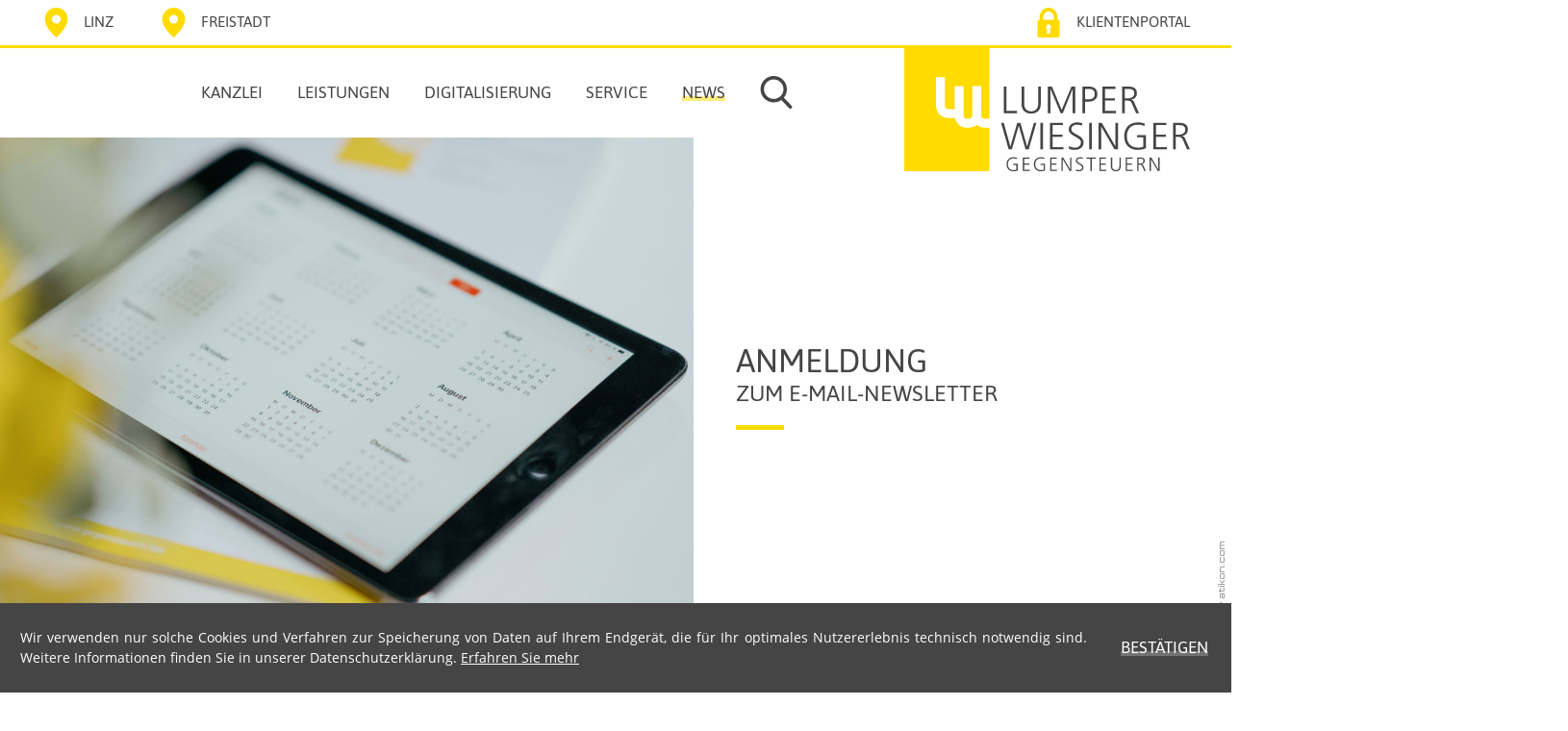

--- FILE ---
content_type: text/html
request_url: https://www.gegensteuern.tax/at/news/anmeldung_zum_newsletter/index.html
body_size: 27058
content:

    <!DOCTYPE html>
<html class="no_js" lang="de">
    <head data-layout_uid="a860dd7a-f00e-4662-8808-8aeed2fd7c56">
    <!--htdig_noindex_follow-->
    <meta charset="UTF-8"/>
    <meta content="telephone=no" name="format-detection"/>
    <meta content="width=device-width, initial-scale=1, viewport-fit=cover" name="viewport"/>

    

    <title>
        
            Anmeldung zum E-Mail-Newsletter »
        
        
            Lumper-Wiesinger Gegensteuern - Steuerberatung
        
    </title>
<meta property="DC.Title" content="Anmeldung zum Newsletter">

    


    <meta name="author" content="Lumper-Wiesinger Gegensteuern">

    
    
    <meta name="description" content="GEGENSTEUERN » Wirtschafts- und Steuerberatung in Linz - Freistadt. Wir schaffen Freiraum für Ihre Kernkompetenzen!">
    
    
<meta name="keywords" content="Lumper, Wiesinger, Gegensteuern, Linz, Oberösterreich, Österreich, Familienunternehmen, Gründungsberatung, Buchhaltung, Lohnverrechnung, Steuerberatung, Steuern, Steuerberater">

<link href="/updates.xml" rel="alternate" title="Updates, gegensteuern.tax" type="application/rss+xml">

    
        <meta content="Anmeldung zum Newsletter" property="og:title">
    

    
        <meta content="Aktuelle Informationen über unsere Kanzlei und News per E-Mail. Unser Newsletter hält Sie stets auf dem aktuellen Stand und das kostenlos!" property="og:description" >
    





    
        <meta content="https://www.gegensteuern.tax/content/e16/e17/company_logo_social_media/ger/socialmedia-logo-1200x630.jpg?checksum=a11fb9c56ae864f66dfec18143a31e4f99aae79c" property="og:image" >
        <meta content="1200" property="og:image:width">
        <meta content="630" property="og:image:height">
    




    
        
            

                
            
        
            

                
            
        
            

                
            
        
            

                
                    <link href="/atom_steuernews_der_oegwt.xml" rel="alternate" title="GEGENSTEUERN.News, gegensteuern.tax" type="application/rss+xml">
                
            
        
            

                
            
        
            

                
            
        
            

                
            
        
            

                
            
        
    


    
        <meta content="#ffdb00" name="theme-color">
        <meta content="#ffdb00" name="msapplication-TileColor">
        <meta content="#ffdb00" name="apple-mobile-web-app-status-bar-style">
    

    <meta content="/content/e16/e17/company_icon/ger/company_icon_512x512_w310_h310_q90_png.png?checksum=84383f4c6f636869cca7a4b9157d133d8dbc131b" name="msapplication-TileImage">
    <link href="/content/e16/e17/company_icon/ger/company_icon_512x512_w180_h180_q90_png.png?checksum=84383f4c6f636869cca7a4b9157d133d8dbc131b" rel="apple-touch-icon">
    <link href="/content/e16/e17/favicon/ger/favicon_32x32.png?checksum=3fe7df8115731406960fc86382fab0ae97ae1c78" rel="icon" type="image/png">
<link rel="stylesheet" href="/generated/styles/fonts.css?timestamp=1609232883">
<link rel="stylesheet" href="/generated/styles/default.css?timestamp=1609235942">
<link rel="stylesheet" href="/generated/styles/keyframes.css?timestamp=1609236176">
<link rel="stylesheet" media="screen" href="/generated/styles/screen.css?timestamp=1723630072">
<link rel="stylesheet" media="print" href="/generated/styles/print.css?timestamp=1610959229">

<link rel="stylesheet" media="screen" href="/common/klienteninfo_style.css"><script>

    var domain               = 'gegensteuern.tax',
        path                 = '/',
        has_google_analytics = '';

        
</script>

<script src="/common/jquery-3.3.1.min.js"></script>


    
    

<link rel="dns-prefetch" href="//rechner.atikon.at/gegensteuern.tax">
    <!--/htdig_noindex_follow-->
<script type="module" crossorigin src="/cdn/onlinetools-ui/index.js"></script>
</head>

    <body class="">
        <!--htdig_noindex_follow-->
        <input aria-hidden="true" class="hideme_print no_smooth_scroll offcanvas_menu_state visible_for_screen_reader" id="offcanvas_menu_state" type="checkbox">
<div class="offcanvas_menu_wrapper" id="offcanvas_menu_wrapper">
    <label class="offcanvas_menu_overlay" for="offcanvas_menu_state"></label>

    
        

            
                <nav aria-label="Navigationsleiste" class="hideme_print offcanvas_menu" id="offcanvas_menu">
                    <div class="offcanvas_menu_content">
                        <ul aria-controls="main">
            


            <li>
                <a aria-controls="offcanvas_menu_e26" class="no_smooth_scroll" href="#offcanvas_menu_e26" title="Kanzlei">
                    Kanzlei
                </a>


                

                
                    

                        
                            <ul aria-label="Kanzlei" id="offcanvas_menu_e26">
                        

                        <li>
                            <a class="" href="/at/kanzlei/kontakt/index.html" title="Kontakt">
                                Kontakt
                            </a>


                            

                            

                        </li>

                        
                    
                
                    

                        

                        <li>
                            <a class="" href="/at/kanzlei/%C3%BCber_uns/index.html" title="Über uns">
                                Über uns
                            </a>


                            

                            

                        </li>

                        
                    
                
                    

                        

                        <li>
                            <a class="" href="/at/kanzlei/karriere/index.html" title="Karriere">
                                Karriere
                            </a>


                            

                            

                        </li>

                        
                    
                
                    

                        

                        <li>
                            <a class="" href="/at/kanzlei/impressum_und_haftung/index.html" title="Impressum und Haftung">
                                Impressum und Haftung
                            </a>


                            

                            

                        </li>

                        
                    
                
                    

                        

                        <li>
                            <a class="" href="/at/kanzlei/datenschutzerkl%C3%A4rung/index.html" title="Datenschutzerklärung">
                                Datenschutzerklärung
                            </a>


                            

                            

                        </li>

                        
                            </ul>
                        
                    
                
            </li>

            
        
    
        

            


            <li>
                <a href="/at/leistungen/index.html" title="Leistungen">
                    Leistungen
                </a>


                

                
            </li>

            
        
    
        

            


            <li>
                <a href="/at/digitalisierung/index.html" title="Digitalisierung">
                    Digitalisierung
                </a>


                

                
            </li>

            
        
    
        

            


            <li>
                <a aria-controls="offcanvas_menu_e59" class="no_smooth_scroll" href="#offcanvas_menu_e59" title="Service">
                    Service
                </a>


                

                
                    

                        
                            <ul aria-label="Service" id="offcanvas_menu_e59">
                        

                        <li>
                            <a class="" href="/at/service/informationen_a_z/index.html" title="Informationen A-Z">
                                Informationen A-Z
                            </a>


                            

                            

                        </li>

                        
                    
                
                    

                        

                        <li>
                            <a class="" href="/at/service/downloads/index.html" title="Downloads">
                                Downloads
                            </a>


                            

                            

                        </li>

                        
                    
                
                    

                        

                        <li>
                            <a class="" href="/at/service/onlinetools/index.html" title="Onlinetools">
                                Onlinetools
                            </a>


                            

                            

                        </li>

                        
                    
                
                    

                        

                        <li>
                            <a class="" href="/at/service/links/index.html" title="Links">
                                Links
                            </a>


                            

                            

                        </li>

                        
                            </ul>
                        
                    
                
            </li>

            
        
    
        

            


            <li class="active expanded">
                <a aria-controls="offcanvas_menu_e127" class="active no_smooth_scroll" href="#offcanvas_menu_e127" title="News">
                    News
                </a>


                

                
                    

                        
                            <ul aria-label="News" id="offcanvas_menu_e127">
                        

                        <li>
                            <a class="" href="/at/news/gegensteuern_news/index.html" title="GEGENSTEUERN.News">
                                GEGENSTEUERN.News
                            </a>


                            

                            

                        </li>

                        
                    
                
                    

                        

                        <li class="active expanded">
                            <a aria-label="Anmeldung zum Newsletter (Aktuelle Seite)" class="active " href="/at/news/anmeldung_zum_newsletter/index.html" title="Anmeldung zum E-Mail-Newsletter">
                                Anmeldung zum Newsletter
                            </a>


                            

                            

                        </li>

                        
                    
                
                    

                        

                        <li>
                            <a class="" href="/at/news/publikationen/index.html" title="Publikationen">
                                Publikationen
                            </a>


                            

                            

                        </li>

                        
                            </ul>
                        
                    
                
            </li>

            
                        </ul>
                    </div>
                </nav>
            
        
    
</div><a aria-hidden="true" id="top" tabindex="-1" title="Top"></a><a class="hideme_print visible_for_screen_reader">
    Seitenbereiche
</a>

<ul class="bypass_blocks hideme_print">
    
    <li><a href="#contents" accesskey="1" title="zum Inhalt">zum Inhalt (<span class="nobreak" lang="en">Accesskey 1</span>)</a></li>

    
    <li><a href="#navigation" accesskey="2" title="zur Hauptnavigation">zur Hauptnavigation (<span class="nobreak" lang="en">Accesskey 2</span>)</a></li>

    
        
        <li><a href="#aside" accesskey="3" title="zu den Zusatzinformationen">zu den Zusatzinformationen (<span class="nobreak" lang="en">Accesskey 3</span>)</a></li>
    

    
    <li><a href="#search" accesskey="4" title="zur Suche">zur Suche (<span class="nobreak" lang="en">Accesskey 4</span>)</a></li>
</ul><input aria-hidden="true" class="hideme_print no_smooth_scroll search_box_state" id="search_box_state" type="checkbox">

<div class="hideme_print search_box" id="search_box">
    <form action="/cgi-bin/htsearch" aria-label="Suche" class="hideme_print" data-datalist="/content/datalist_search.json" data-form="datalist" method="get" role="search" novalidate>
        <input name="config" type="hidden" value="gegensteuern.tax">
        <input aria-label="Suche" autocomplete="off" list="datalist_search" name="words" placeholder="Suchbegriff …" type="search">


        

        

        <button aria-label="Suche" class="button" type="submit">
            <span>
                <span class="icon">
                    <svg xmlns="http://www.w3.org/2000/svg" viewBox="0 0 56.966 56.966">
<path d="M55.146,51.887L41.588,37.786c3.486-4.144,5.396-9.358,5.396-14.786c0-12.682-10.318-23-23-23s-23,10.318-23,23
	s10.318,23,23,23c4.761,0,9.298-1.436,13.177-4.162l13.661,14.208c0.571,0.593,1.339,0.92,2.162,0.92
	c0.779,0,1.518-0.297,2.079-0.837C56.255,54.982,56.293,53.08,55.146,51.887z M23.984,6c9.374,0,17,7.626,17,17s-7.626,17-17,17
	s-17-7.626-17-17S14.61,6,23.984,6z"/>
</svg>

                </span>
            </span>
        </button>
    </form>
    <div class="close_search_box_wrapper">
        <label aria-hidden="true" for="search_box_state"></label>
        <a aria-label="Suche schließen" class="button close_search_box no_smooth_scroll" href="#search" role="button" title="Suche schließen">
            <span class="icon">
                <svg viewBox="0 0 24 24" xmlns="http://www.w3.org/2000/svg">
    <polygon points="19,6.4 17.6,5 12,10.6 6.4,5 5,6.4 10.6,12 5,17.6 6.4,19 12,13.4 17.6,19 19,17.6 13.4,12 "></polygon>
</svg>

            </span>
        </a>
    </div>
</div>

        <div class="page_wrapper">
            <header aria-label="Kopfzeile" role="banner">
                <div class="hideme_print wrap-top">
                    <div class="container">
                        <div class="wrap-flex">
                            

    
        
            
                
                    <nav class="wrap-locations">
                        <ul>
                
                
                    <li>
                        <a href="/at/kanzlei/kontakt/index.html#linz" title="Linz">
                            <span>
                                <span class="icon">
                                    <svg xmlns="http://www.w3.org/2000/svg" viewBox="0 0 23.741 31"><path d="M112.233,566.281a11.914,11.914,0,0,0-11.871,11.957c0,8.98,11.871,19.043,11.871,19.043s11.87-10.063,11.87-19.043A11.914,11.914,0,0,0,112.233,566.281Zm0,16.568a4.582,4.582,0,1,1,4.549-4.582A4.565,4.565,0,0,1,112.233,582.849Z" transform="translate(-100.362 -566.281)" /></svg>

                                </span>
                                <span class="text">Linz</span>
                            </span>
                        </a>
                    </li>
                
                
            
                
                
                    <li>
                        <a href="/at/kanzlei/kontakt/index.html#freistadt" title="Freistadt">
                            <span>
                                <span class="icon">
                                    <svg xmlns="http://www.w3.org/2000/svg" viewBox="0 0 23.741 31"><path d="M112.233,566.281a11.914,11.914,0,0,0-11.871,11.957c0,8.98,11.871,19.043,11.871,19.043s11.87-10.063,11.87-19.043A11.914,11.914,0,0,0,112.233,566.281Zm0,16.568a4.582,4.582,0,1,1,4.549-4.582A4.565,4.565,0,0,1,112.233,582.849Z" transform="translate(-100.362 -566.281)" /></svg>

                                </span>
                                <span class="text">Freistadt</span>
                            </span>
                        </a>
                    </li>
                
                
                        </ul>
                    </nav>
                
            
        
    

    
        <a class="login" href="https://klientenportal.at/1536/Default.aspx" target="_blank" title="Klientenportal">
            <span>
                <span class="icon">
                    <svg xmlns="http://www.w3.org/2000/svg" viewBox="0 0 486.733 486.733">
	<path d="M403.88,196.563h-9.484v-44.388c0-82.099-65.151-150.681-146.582-152.145c-2.225-0.04-6.671-0.04-8.895,0
		C157.486,1.494,92.336,70.076,92.336,152.175v44.388h-9.485c-14.616,0-26.538,15.082-26.538,33.709v222.632
		c0,18.606,11.922,33.829,26.539,33.829h321.028c14.616,0,26.539-15.223,26.539-33.829V230.272
		C430.419,211.646,418.497,196.563,403.88,196.563z M273.442,341.362v67.271c0,7.703-6.449,14.222-14.158,14.222H227.45
		c-7.71,0-14.159-6.519-14.159-14.222v-67.271c-7.477-7.36-11.83-17.537-11.83-28.795c0-21.334,16.491-39.666,37.459-40.513
		c2.222-0.09,6.673-0.09,8.895,0c20.968,0.847,37.459,19.179,37.459,40.513C285.272,323.825,280.919,334.002,273.442,341.362z
		 M331.886,196.563h-84.072h-8.895h-84.072v-44.388c0-48.905,39.744-89.342,88.519-89.342c48.775,0,88.521,40.437,88.521,89.342
		V196.563z"/>
</svg>

                </span>
                <span class="text">Klientenportal</span>
            </span>
        </a>
    

                        </div>
                    </div>
                </div>
                <div class="wrap-bottom">
                    <div class="container">
                        <div class="middle_xsmall row">
                            <div class="span_column span4_xsmall span6_medium span8_xlarge">
                                <div class="wrap-menus">
                                    <div class="hideme_print toggle_offcanvas_menu">
    <label aria-hidden="true" for="offcanvas_menu_state">
        <span class="icon">
            <span class="line line_1"></span>
            <span class="line line_2"></span>
            <span class="line line_3"></span>
        </span>
        <span class="text">Menü</span>
    </label>
    <a aria-controls="offcanvas_menu" aria-label="Menü öffnen" class="no_smooth_scroll open_offcanvas_menu" href="#offcanvas_menu_state" role="button" title="Menü öffnen"></a>
    <a aria-controls="offcanvas_menu" aria-label="Menü schließen" class="close_offcanvas_menu no_smooth_scroll" href="#" role="button" title="Menü schließen"></a>
</div>
    

        
            <nav aria-controls="main" aria-label="Hauptnavigation" class="dropdown_menu hideme_print" id="dropdown_menu">
                <a aria-hidden="true" id="navigation" tabindex="-1"><span class="visible_for_screen_reader">Hauptnavigation</span></a>
                <ul>
        

        

            <li>
                <a aria-controls="menu_e26" aria-haspopup="true" class="no_smooth_scroll" href="#menu_e26" title="Kanzlei">
                    Kanzlei
                </a>


                

                
                    

                        
                            <ul aria-label="Kanzlei" id="menu_e26">
                        

                        <li>
                            <a class="sub_menuitem " href="/at/kanzlei/kontakt/index.html" title="Kontakt">
                                Kontakt

                                
                            </a>


                            

                            

                        </li>

                        
                    
                
                    

                        

                        <li>
                            <a class="sub_menuitem " href="/at/kanzlei/%C3%BCber_uns/index.html" title="Über uns">
                                Über uns

                                
                            </a>


                            

                            

                        </li>

                        
                    
                
                    

                        

                        <li>
                            <a class="sub_menuitem " href="/at/kanzlei/karriere/index.html" title="Karriere">
                                Karriere

                                
                            </a>


                            

                            

                        </li>

                        
                    
                
                    

                        

                        <li>
                            <a class="sub_menuitem " href="/at/kanzlei/impressum_und_haftung/index.html" title="Impressum und Haftung">
                                Impressum und Haftung

                                
                            </a>


                            

                            

                        </li>

                        
                    
                
                    

                        

                        <li>
                            <a class="sub_menuitem " href="/at/kanzlei/datenschutzerkl%C3%A4rung/index.html" title="Datenschutzerklärung">
                                Datenschutzerklärung

                                
                            </a>


                            

                            

                        </li>

                        
                            </ul>
                        
                    
                
            </li>
        

        
    

    

        

        

            <li>
                <a href="/at/leistungen/index.html" title="Leistungen">
                    Leistungen
                </a>


                

                
            </li>
        

        
    

    

        

        

            <li>
                <a href="/at/digitalisierung/index.html" title="Digitalisierung">
                    Digitalisierung
                </a>


                

                
            </li>
        

        
    

    

        

        

            <li>
                <a aria-controls="menu_e59" aria-haspopup="true" class="no_smooth_scroll" href="#menu_e59" title="Service">
                    Service
                </a>


                

                
                    

                        
                            <ul aria-label="Service" id="menu_e59">
                        

                        <li>
                            <a class="sub_menuitem " href="/at/service/informationen_a_z/index.html" title="Informationen A-Z">
                                Informationen A-Z

                                
                            </a>


                            

                            

                        </li>

                        
                    
                
                    

                        

                        <li>
                            <a class="sub_menuitem " href="/at/service/downloads/index.html" title="Downloads">
                                Downloads

                                
                            </a>


                            

                            

                        </li>

                        
                    
                
                    

                        

                        <li>
                            <a class="sub_menuitem " href="/at/service/onlinetools/index.html" title="Onlinetools">
                                Onlinetools

                                
                            </a>


                            

                            

                        </li>

                        
                    
                
                    

                        

                        <li>
                            <a class="sub_menuitem " href="/at/service/links/index.html" title="Links">
                                Links

                                
                            </a>


                            

                            

                        </li>

                        
                            </ul>
                        
                    
                
            </li>
        

        
    

    

        

        

            <li class="active">
                <a aria-controls="menu_e127" aria-haspopup="true" class="active no_smooth_scroll" href="#menu_e127" title="News">
                    News
                </a>


                

                
                    

                        
                            <ul aria-label="News" id="menu_e127">
                        

                        <li>
                            <a class="sub_menuitem " href="/at/news/gegensteuern_news/index.html" title="GEGENSTEUERN.News">
                                GEGENSTEUERN.News

                                
                            </a>


                            

                            

                        </li>

                        
                    
                
                    

                        

                        <li>
                            <a aria-label="Anmeldung zum Newsletter (Aktuelle Seite)" class="active sub_menuitem " href="/at/news/anmeldung_zum_newsletter/index.html" title="Anmeldung zum E-Mail-Newsletter (Aktuelle Seite)">
                                Anmeldung zum Newsletter

                                
                            </a>


                            

                            

                        </li>

                        
                    
                
                    

                        

                        <li>
                            <a class="sub_menuitem " href="/at/news/publikationen/index.html" title="Publikationen">
                                Publikationen

                                
                            </a>


                            

                            

                        </li>

                        
                            </ul>
                        
                    
                
            </li>
        

        
                </ul>
            </nav>
        
    

                                    <div class="hideme_print toggle_search_box">
    <label aria-hidden="true" for="search_box_state" title="Suche"></label>
    <a aria-controls="search_box" aria-label="Suche öffnen" class="no_smooth_scroll open_search_box" href="#search_box_state" id="search" role="button" title="Suche öffnen">
        <span class="icon">
            <svg xmlns="http://www.w3.org/2000/svg" viewBox="0 0 56.966 56.966">
<path d="M55.146,51.887L41.588,37.786c3.486-4.144,5.396-9.358,5.396-14.786c0-12.682-10.318-23-23-23s-23,10.318-23,23
	s10.318,23,23,23c4.761,0,9.298-1.436,13.177-4.162l13.661,14.208c0.571,0.593,1.339,0.92,2.162,0.92
	c0.779,0,1.518-0.297,2.079-0.837C56.255,54.982,56.293,53.08,55.146,51.887z M23.984,6c9.374,0,17,7.626,17,17s-7.626,17-17,17
	s-17-7.626-17-17S14.61,6,23.984,6z"/>
</svg>

        </span>
    </a>
    <a aria-controls="search_box" aria-label="Suche schließen" class="no_smooth_scroll close_search_box" href="#search" role="button" title="Suche schließen">
        <span class="icon">
            <svg viewBox="0 0 24 24" xmlns="http://www.w3.org/2000/svg">
    <polygon points="19,6.4 17.6,5 12,10.6 6.4,5 5,6.4 10.6,12 5,17.6 6.4,19 12,13.4 17.6,19 19,17.6 13.4,12 "></polygon>
</svg>

        </span>
    </a>
</div>
                                </div>
                            </div>
                            <div class="span_column span8_xsmall span6_medium span4_xlarge">
                                

    
        

            
                
                    <a aria-label="zur Startseite" class="company_logo company_logo_1" href="https://www.gegensteuern.tax/" title="zur Startseite">

                    <div aria-labelledby="company_logo_title_1" class="img_container" role="img">
                        <div class="img_resize" style="padding-bottom: 43.1677%;">
                            <svg xmlns="http://www.w3.org/2000/svg" viewBox="0 0 322 139" style="pointer-events: none; display: block;">
                                <title id="company_logo_title_1">Logo: Lumper-Wiesinger Gegensteuern</title>
                                
        <g fill="#464545"><path d="M127.174 70.872h-12.03v-27.41h-2.963V73.45h14.993zM135.938 71.795a9.752 9.752 0 003.544 1.697c1.275.315 2.456.473 3.545.473 1.088 0 2.27-.158 3.544-.473a9.746 9.746 0 003.544-1.697c1.089-.816 1.99-1.94 2.707-3.372.716-1.432 1.075-3.25 1.075-5.457V43.462h-2.964v19.504c0 1.232-.166 2.364-.496 3.394-.33 1.032-.831 1.92-1.503 2.664-.673.745-1.504 1.326-2.492 1.74-.988.416-2.126.623-3.415.623-1.289 0-2.427-.207-3.416-.623-.988-.414-1.818-.995-2.492-1.74-.673-.744-1.174-1.632-1.503-2.664-.33-1.03-.494-2.162-.494-3.394V43.462h-2.964v19.504c0 2.207.357 4.025 1.073 5.457.716 1.432 1.618 2.556 2.707 3.372zM164.85 46.427h.086l11.255 27.022h2.535l10.912-27.022h.086v27.022h2.966V43.462h-4.254l-10.998 26.379-10.955-26.379h-4.597V73.45h2.964zM215.072 45.589c-1.69-1.418-3.937-2.127-6.746-2.127h-7.387V73.45h2.964V60.475h4.123c1.346 0 2.6-.178 3.76-.537 1.16-.358 2.168-.895 3.029-1.611a7.705 7.705 0 002.041-2.663c.5-1.06.751-2.292.751-3.695 0-2.836-.845-4.962-2.535-6.38zm-1.16 9.58a4.72 4.72 0 01-1.933 1.783c-.802.401-1.726.66-2.77.774a29.759 29.759 0 01-3.246.171h-2.06V46.04h4.812c1.889 0 3.35.515 4.38 1.546 1.033 1.032 1.548 2.492 1.548 4.383 0 1.346-.244 2.413-.732 3.2zM238.487 70.872h-12.245V59.315h11.127v-2.578h-11.127V46.04h11.73v-2.578h-14.694V73.45h15.209zM248.667 59.315h2.45c.715 0 1.338.029 1.869.086a3.653 3.653 0 011.46.473c.444.257.866.651 1.268 1.181.4.53.815 1.282 1.245 2.255l4.34 10.139h3.264l-5.112-11.6c-.229-.515-.451-.972-.666-1.374a5.947 5.947 0 00-.73-1.074 3.029 3.029 0 00-.989-.752c-.386-.186-.88-.322-1.481-.408v-.086a8.86 8.86 0 002.6-.73 7.22 7.22 0 002.126-1.46 6.719 6.719 0 001.417-2.085c.343-.787.515-1.668.515-2.642 0-2.75-.802-4.732-2.406-5.95-1.604-1.217-3.737-1.826-6.4-1.826h-7.734V73.45h2.964V59.315zm0-13.275h3.05c1.033 0 2.006.043 2.922.129.917.085 1.719.3 2.406.644a3.86 3.86 0 011.633 1.547c.4.687.6 1.647.6 2.878 0 1.031-.227 1.898-.686 2.6a5.388 5.388 0 01-1.762 1.696 7.704 7.704 0 01-2.406.924c-.888.187-1.76.28-2.62.28h-3.137V46.04zM140.234 114.412l8.679-29.987h-2.836l-7.519 26.637h-.085l-7.561-26.637h-3.566l-7.69 26.637h-.086l-7.39-26.637h-3.05l8.593 29.987h3.565l7.733-26.636h.086l7.604 26.636zM153.465 84.425h2.966v29.987h-2.966zM179.456 111.834h-12.243v-11.556h11.127v-2.577h-11.127V87.003h11.728v-2.578h-14.692v29.987h15.207zM198.533 100.064a21.629 21.629 0 00-3.31-2.041 49.904 49.904 0 01-3.308-1.805c-1.03-.615-1.883-1.28-2.556-1.997-.673-.716-1.009-1.575-1.009-2.578 0-.973.193-1.789.58-2.449a4.714 4.714 0 011.504-1.59c.615-.4 1.31-.687 2.082-.859a10.693 10.693 0 012.32-.257c1.004 0 1.999.094 2.986.279.99.186 1.811.466 2.47.837l.473-2.706c-1.03-.4-2.082-.666-3.157-.795-1.074-.128-1.983-.193-2.728-.193-1.318 0-2.557.18-3.716.537-1.16.359-2.17.88-3.028 1.569a7.422 7.422 0 00-2.02 2.47c-.488.96-.73 2.04-.73 3.243 0 1.318.336 2.45 1.009 3.394.673.945 1.526 1.79 2.556 2.535a27.18 27.18 0 003.308 2.04 49.846 49.846 0 013.307 1.89c1.033.646 1.883 1.332 2.557 2.062.673.731 1.01 1.584 1.01 2.557 0 1.06-.179 1.976-.536 2.75a5.288 5.288 0 01-1.462 1.911 6.11 6.11 0 01-2.148 1.117 9.029 9.029 0 01-2.6.366c-1.402 0-2.634-.15-3.693-.452a10.78 10.78 0 01-2.922-1.31l-.3 3.05c.8.344 1.768.644 2.9.902 1.13.258 2.427.387 3.887.387a13.4 13.4 0 003.481-.473 9.813 9.813 0 003.179-1.481c.944-.673 1.711-1.547 2.299-2.62.585-1.076.88-2.37.88-3.89 0-1.46-.338-2.699-1.01-3.715a10.847 10.847 0 00-2.555-2.685zM208.541 84.425h2.966v29.987h-2.966zM221.902 88.55h.086l14.992 25.862h3.997V84.425h-2.964v26.379h-.086l-15.252-26.379h-3.739v29.987h2.966zM262.415 100.75h6.958v10.526c-.343.23-.788.408-1.33.537-.545.129-1.11.236-1.698.323-.587.086-1.175.143-1.762.172s-1.109.043-1.567.043c-1.977 0-3.723-.323-5.242-.967-1.518-.644-2.786-1.532-3.8-2.664-1.02-1.13-1.792-2.492-2.321-4.081-.53-1.59-.796-3.33-.796-5.22 0-1.86.273-3.58.817-5.155.543-1.575 1.331-2.943 2.363-4.104 1.03-1.159 2.297-2.061 3.802-2.706 1.504-.644 3.23-.966 5.177-.966 1.317 0 2.634.1 3.951.3 1.318.201 2.564.63 3.74 1.29l.343-2.75a9.766 9.766 0 00-1.805-.667 17.072 17.072 0 00-2.127-.429 39.62 39.62 0 00-2.168-.236 24.811 24.811 0 00-1.934-.086c-2.32 0-4.412.38-6.272 1.138-1.863.76-3.452 1.826-4.77 3.201-1.316 1.375-2.327 3.015-3.028 4.919-.702 1.905-1.053 3.99-1.053 6.252 0 2.319.343 4.431 1.032 6.336.687 1.904 1.682 3.538 2.985 4.898 1.302 1.36 2.885 2.413 4.748 3.157 1.86.745 3.98 1.117 6.358 1.117 1.66 0 3.243-.143 4.747-.43a22.254 22.254 0 004.574-1.417V98.173h-9.922v2.578zM283.679 100.278h11.127v-2.577h-11.127V87.003h11.728v-2.578h-14.692v29.987h15.207v-2.578h-12.243zM316.887 102.813c-.228-.515-.45-.974-.665-1.375a5.96 5.96 0 00-.73-1.074 3.02 3.02 0 00-.99-.751c-.386-.186-.88-.323-1.48-.409v-.086a8.86 8.86 0 002.599-.73 7.207 7.207 0 002.127-1.46 6.72 6.72 0 001.417-2.084c.343-.788.515-1.669.515-2.642 0-2.75-.802-4.732-2.406-5.95s-3.737-1.827-6.4-1.827h-7.734v29.987h2.964v-14.134h2.45c.715 0 1.338.03 1.868.086a3.66 3.66 0 011.46.472c.445.258.867.652 1.269 1.183.4.53.815 1.282 1.245 2.255l4.34 10.138H322l-5.113-11.599zm-5.026-5.391c-.888.186-1.76.279-2.621.279h-3.136V87.003h3.05c1.032 0 2.006.043 2.921.129.917.086 1.72.3 2.406.644.69.344 1.232.86 1.634 1.547.4.687.6 1.647.6 2.879 0 1.03-.228 1.897-.686 2.599a5.383 5.383 0 01-1.762 1.697 7.684 7.684 0 01-2.406.924zM122.734 131.822h3.561v5.385a2.086 2.086 0 01-.682.275 9.96 9.96 0 01-1.769.253c-.3.015-.568.022-.802.022-1.012 0-1.905-.164-2.682-.494-.777-.33-1.426-.784-1.945-1.363-.52-.579-.916-1.276-1.187-2.088-.271-.814-.407-1.704-.407-2.67 0-.953.14-1.832.418-2.639a6.143 6.143 0 011.209-2.099 5.429 5.429 0 011.945-1.384c.77-.33 1.652-.495 2.65-.495.672 0 1.346.052 2.02.153a5.632 5.632 0 011.913.66l.176-1.406a4.924 4.924 0 00-.923-.342 8.832 8.832 0 00-1.088-.22c-.374-.05-.744-.09-1.11-.12-.366-.03-.696-.044-.989-.044-1.187 0-2.257.194-3.209.582a6.99 6.99 0 00-2.44 1.638 7.17 7.17 0 00-1.55 2.517c-.359.975-.538 2.04-.538 3.198 0 1.187.175 2.268.527 3.242.352.975.861 1.81 1.528 2.506s1.476 1.234 2.43 1.616c.951.38 2.035.57 3.252.57.849 0 1.66-.073 2.429-.219.768-.146 1.549-.388 2.34-.725v-7.628h-5.077v1.32zM135.152 131.58h5.693v-1.318h-5.693v-5.473h6v-1.32h-7.517v15.343h7.781v-1.319h-6.264zM153.55 131.822h3.56v5.385a2.08 2.08 0 01-.68.275 9.987 9.987 0 01-1.77.253c-.3.015-.568.022-.802.022-1.011 0-1.905-.164-2.681-.494-.777-.33-1.427-.784-1.946-1.363-.521-.579-.915-1.276-1.186-2.088-.272-.814-.408-1.704-.408-2.67 0-.953.14-1.832.417-2.639a6.163 6.163 0 011.21-2.099 5.42 5.42 0 011.946-1.384c.769-.33 1.65-.495 2.648-.495.673 0 1.348.052 2.021.153a5.624 5.624 0 011.913.66l.175-1.406a4.899 4.899 0 00-.923-.342 8.846 8.846 0 00-1.087-.22 20.28 20.28 0 00-1.11-.12 12.56 12.56 0 00-.99-.044c-1.186 0-2.255.194-3.207.582a6.995 6.995 0 00-2.441 1.638 7.181 7.181 0 00-1.55 2.517c-.358.975-.538 2.04-.538 3.198 0 1.187.176 2.268.527 3.242a7.03 7.03 0 001.527 2.506 6.842 6.842 0 002.43 1.616c.952.38 2.037.57 3.253.57.849 0 1.66-.073 2.43-.219s1.549-.388 2.339-.725v-7.628h-5.078v1.32zM165.968 131.58h5.694v-1.318h-5.694v-5.473h6v-1.32h-7.516v15.343h7.78v-1.319h-6.264zM186.982 136.966h-.045l-7.801-13.497h-1.912v15.343h1.516V125.58h.043l7.67 13.232h2.046V123.47h-1.517zM200.17 131.471a11.07 11.07 0 00-1.692-1.044c-.601-.3-1.165-.608-1.694-.924a5.986 5.986 0 01-1.307-1.021 1.853 1.853 0 01-.517-1.32c0-.497.1-.915.296-1.252.2-.337.455-.608.771-.813.314-.206.67-.352 1.065-.44.397-.088.79-.132 1.187-.132.513 0 1.022.048 1.528.143.505.095.927.239 1.264.429l.242-1.386a6.676 6.676 0 00-1.616-.406 12.158 12.158 0 00-1.397-.099c-.673 0-1.307.092-1.9.275-.594.184-1.11.451-1.55.802-.439.351-.784.773-1.032 1.264a3.61 3.61 0 00-.375 1.66c0 .674.172 1.252.517 1.736.344.484.781.916 1.308 1.297.527.381 1.09.729 1.692 1.044.6.315 1.165.637 1.694.967.526.33.962.682 1.307 1.055.343.374.517.81.517 1.308 0 .542-.092 1.01-.275 1.407a2.71 2.71 0 01-.748.977 3.139 3.139 0 01-1.098.572 4.627 4.627 0 01-1.33.187c-.719 0-1.35-.077-1.892-.23a5.51 5.51 0 01-1.495-.671l-.152 1.56c.41.177.904.33 1.483.462.578.132 1.241.198 1.989.198.587 0 1.18-.08 1.781-.241a5.033 5.033 0 001.626-.76 3.927 3.927 0 001.177-1.34c.3-.55.45-1.212.45-1.99 0-.747-.173-1.38-.517-1.9a5.517 5.517 0 00-1.307-1.374zM205.357 124.789h4.529v14.023h1.516V124.79h4.527v-1.32h-10.572zM221.512 131.58h5.694v-1.318h-5.694v-5.473h6v-1.32h-7.516v15.343h7.78v-1.319h-6.264zM242.46 133.449c0 .63-.084 1.209-.254 1.736a3.644 3.644 0 01-.769 1.364c-.343.38-.768.677-1.274.89-.505.212-1.089.318-1.748.318-.658 0-1.241-.106-1.747-.319a3.538 3.538 0 01-1.274-.89 3.673 3.673 0 01-.77-1.363 5.704 5.704 0 01-.252-1.736v-9.98h-1.517v9.98c0 1.129.182 2.058.549 2.791.366.733.827 1.309 1.385 1.726a5.004 5.004 0 001.813.869 7.596 7.596 0 001.813.24c.558 0 1.16-.08 1.815-.24a5.004 5.004 0 001.812-.869c.557-.417 1.019-.993 1.386-1.726.365-.733.548-1.662.548-2.791v-9.98h-1.516v9.98zM251.12 131.58h5.692v-1.318h-5.692v-5.473h6v-1.32h-7.518v15.343h7.782v-1.319h-6.264zM269.309 132.175a2.934 2.934 0 00-.375-.55 1.534 1.534 0 00-.505-.385 2.635 2.635 0 00-.757-.209v-.044a4.548 4.548 0 001.329-.374c.417-.19.78-.44 1.089-.747a3.44 3.44 0 00.723-1.066 3.31 3.31 0 00.266-1.352c0-1.407-.412-2.421-1.231-3.044-.822-.622-1.913-.935-3.275-.935h-3.957v15.343h1.516v-7.232h1.253c.367 0 .685.015.956.044.271.03.52.11.747.242.229.132.443.334.648.605.207.271.42.656.638 1.153l2.221 5.188h1.67l-2.617-5.935a11 11 0 00-.339-.702zm-2.23-2.056a6.507 6.507 0 01-1.343.143h-1.604v-5.473h1.561c.527 0 1.025.022 1.495.066a3.45 3.45 0 011.231.33c.351.175.628.439.835.791.205.351.307.842.307 1.472 0 .528-.117.971-.352 1.33a2.748 2.748 0 01-.901.869c-.365.219-.777.377-1.23.472zM286.333 136.966h-.045l-7.802-13.497h-1.912v15.343h1.516V125.58h.043l7.67 13.232h2.046V123.47h-1.516z"/></g><path fill="#FFDB00" d="M81.767 86.62c-2.349 1.957-5.605 3.3-9.992 3.3-9.158 0-13.446-5.802-14.627-10.99h-7.353c-10.263 0-13.988-8.366-13.988-13.988V32.97h9.991v31.97c.078 2.63 1.423 3.997 3.997 3.997h6.994V42.962h9.991v32.97c.098 2.624 1.78 3.996 4.995 3.996 3.213 0 4.894-1.37 4.996-4.071V42.962h9.991v32.97c.099 2.624 1.78 3.996 4.996 3.996h4.156V0H0v139.076h95.914V89.919h-4.156c-4.387 0-7.643-1.342-9.991-3.3z"/>
    
                            </svg>
                        </div>
                    </div>

                    </a>
                
            

            
                <a aria-hidden="true" href="/content/e16/e17/company_logo/ger/logo_sprite.svg?checksum=e01f4d320dde5fdc5330b4404b02559df2926a79" tabindex="-1" class="hideme"></a>
            
        
    

                            </div>
                        </div>
                    </div>
                </div>
            </header>

            <div class="wrap-image">
                <div class="container">
                    <div class="middle_xsmall row">
                        <div class="span_column span7_xlarge span8_xxxlarge">
                            <div class="hideme_print wrap-img">
                                
                                    

    
        
            
                <div class="header_background hideme_print" style="background-image: url('/content/e5/e127/image_large_2x/ger/header_images_w1919_h0_q80_jpg.jpg?checksum=1fc43fbd1131f5904720ddaab3ba5860be696931');">
                    <a class="hideme" href="/content/e5/e127/image_large_2x/ger/header_images_w1919_h0_q80_jpg.jpg?checksum=1fc43fbd1131f5904720ddaab3ba5860be696931"></a>
                </div>
            
        
    

                                
                                


    <a aria-hidden="true" class="author_ver hideme_print" href="https://www.atikon.com/" rel="nofollow noopener" target="_blank" tabindex="-1" title="Kanzleimarketing">
        <svg viewBox="0 0 9 75" xmlns="http://www.w3.org/2000/svg">
    <path d="M0 46h1v1h-1zM2 46h5v1h-5zM0 45h7v-1h-7zM2 40.868l2.25 3.099 2.75-3.022v-1.498l-2.75 3.099-2.25-3.099zM2.425 33.45c-.15.164-.25.395-.313.668s-.1.614-.112 1.023v1.705c.012.382.05.709.112.982s.163.491.3.668c.137.177.337.314.587.382.25.082.575.123.95.123h1.263c.625 0 1.075-.136 1.35-.409s.425-.832.438-1.677v-1.732c0-.423-.038-.777-.1-1.05-.063-.286-.175-.505-.325-.682-.15-.164-.35-.286-.587-.355-.25-.068-.55-.095-.925-.095h-1.113c-.375 0-.688.027-.938.095s-.438.177-.587.355zm2.9.641c.138 0 .238.014.325.041l.2.136c.05.068.087.15.1.245.025.095.038.218.038.355v2.277c0 .3-.05.505-.15.614-.1.095-.25.15-.462.15h-1.7c-.137 0-.237-.014-.325-.041-.088-.027-.15-.082-.2-.136-.05-.068-.087-.15-.1-.245-.025-.095-.038-.218-.038-.355v-2.277c0-.3.05-.505.15-.614.1-.095.25-.15.462-.15h1.7zM2.425 9.45c-.15.164-.25.395-.313.668s-.1.614-.112 1.023v1.705c.012.382.05.709.112.982s.163.491.3.668c.137.177.337.314.587.382.25.082.575.123.95.123h1.263c.625 0 1.075-.136 1.35-.409s.425-.832.438-1.677v-1.732c0-.423-.038-.777-.1-1.05-.063-.286-.175-.505-.325-.682-.15-.164-.35-.286-.587-.355-.25-.068-.55-.095-.925-.095h-1.113c-.375 0-.688.027-.938.095s-.438.177-.587.355zm2.9.641c.138 0 .238.014.325.041.087.027.15.082.2.136.05.068.087.15.1.245.025.095.038.218.038.355v2.277c0 .3-.05.505-.15.614-.1.095-.25.15-.462.15h-1.7c-.137 0-.237-.014-.325-.041-.088-.027-.15-.082-.2-.136-.05-.068-.087-.15-.1-.245-.025-.095-.038-.218-.038-.355v-2.277c0-.3.05-.505.15-.614.1-.095.25-.15.462-.15h1.7zM5.85 17.244c.05.068.087.15.1.246.025.096.038.219.038.355v2.282c0 .301-.05.506-.15.615-.1.096-.25.15-.462.15h-1.7c-.137 0-.237-.014-.325-.041-.088-.027-.15-.082-.2-.137-.05-.068-.087-.15-.1-.246-.025-.096-.038-.219-.038-.355v-2.282c0-.301.05-.506.15-.615.05-.055.112-.082.188-.109v-1.093l-.325.068c-.25.068-.438.178-.587.355-.15.164-.25.396-.313.67-.063.273-.1.615-.113 1.025v1.708c.013.383.05.711.113.984s.163.492.3.67c.138.178.337.314.587.383.25.082.575.123.95.123h1.263c.625 0 1.075-.137 1.35-.41.275-.273.425-.834.438-1.681v-1.749c0-.424-.037-.779-.1-1.052-.063-.287-.175-.506-.325-.683-.15-.164-.35-.287-.587-.355l-.325-.068-.025 1.107c.087.027.15.082.2.137zM3.012.088c-.25.063-.438.162-.587.325-.15.15-.25.363-.313.613s-.1.563-.112.938v.563c.012.35.05.65.112.9.055.222.142.403.257.554-.118.144-.203.329-.257.546-.063.25-.1.563-.112.938v.563c.012.35.05.65.112.9l.026.087h-.139v.987h5v-.987h-3.325c-.137 0-.237-.013-.325-.037-.088-.025-.15-.075-.2-.125-.05-.063-.087-.138-.1-.225-.025-.088-.038-.2-.038-.325v-1.088c0-.275.05-.463.15-.563.1-.088.25-.15.462-.15h3.375v-1h-3.038l-.368.011-.244-.036c-.088-.025-.15-.075-.2-.125-.05-.063-.087-.137-.1-.225-.025-.088-.038-.2-.038-.325v-1.087c0-.275.05-.463.15-.563.1-.088.25-.15.462-.15h3.375v-1h-3.038c-.388 0-.7.025-.95.087zM5.65 48.919c.087.026.15.077.2.129.05.065.087.142.1.232.025.09.038.207.038.336v.607c0 .284-.05.478-.15.581-.087.09-.225.129-.413.129h-2.438v-2.583h-1v2.583h-.987v1.033h1v1.033h1v-1.033h2.225c.65 0 1.075-.129 1.35-.387.275-.258.425-.788.438-1.588v-.09c0-.4-.037-.736-.1-.994-.063-.271-.175-.478-.325-.646-.15-.155-.35-.271-.587-.336-.138-.039-.3-.065-.488-.077-.012.077-.012.969-.012 1.033l.15.039zM2.425 69.744c-.15.155-.25.374-.313.633s-.1.581-.112.969v1.614c.012.362.05.672.112.93l.023.077h-2.135v1.033h7v-1.033h-.095c.065-.256.102-.568.108-.943v-1.64c0-.4-.037-.736-.1-.994-.063-.271-.175-.478-.325-.646-.15-.155-.35-.271-.587-.336-.25-.065-.55-.09-.925-.09h-1.112c-.388 0-.7.026-.95.09s-.438.168-.587.336zm3.225.646c.087.026.15.077.2.129.05.065.087.142.1.232.025.09.038.207.038.336v2.17c0 .284-.05.478-.15.581-.072.065-.171.109-.299.129h-2.065l-.124-.026c-.088-.026-.15-.077-.2-.129-.05-.065-.087-.142-.1-.232-.025-.09-.038-.207-.038-.336v-2.157c0-.284.05-.478.15-.581.1-.09.25-.142.462-.142h1.7v-.013c.138 0 .238.013.325.039zM5.871 65.447l-3.871 1.714v1.124l5.141-2.273 1.859.827v-1.136l-7-3.099v1.124zM2.425 26.45c-.15.164-.25.395-.313.668s-.1.614-.112 1.023v1.705c.012.382.05.709.112.982l.026.095h-.139v1.077h5v-1.077h-3.325c-.137 0-.237-.014-.325-.041-.088-.027-.15-.082-.2-.136-.05-.068-.087-.15-.1-.245-.025-.095-.038-.218-.038-.355v-2.277c0-.3.05-.505.15-.614.1-.095.25-.164.462-.164h3.375v-1.091h-3.038c-.388 0-.7.027-.95.095s-.438.177-.587.355zM3.012 53.899c-.25.065-.438.168-.587.336-.15.155-.25.374-.313.633-.063.258-.1.581-.112.969v1.614c.012.362.05.672.112.93s.163.465.3.633c.137.168.337.284.587.362l.337.077.013-1.033c-.088-.026-.15-.077-.2-.129-.05-.065-.087-.142-.1-.232-.025-.09-.038-.207-.038-.336v-2.157c0-.284.05-.478.15-.581.1-.09.25-.142.462-.142h.513l-.013.013c-.063.258-.1.581-.113.969v1.64c.013.362.05.672.113.93s.163.465.3.633c.138.168.337.297.587.362.163.052.35.077.563.103.45-.039.775-.168 1-.375.275-.258.425-.788.438-1.588v-1.64c0-.4-.037-.736-.1-.994l-.013-.039h.1v-1.033h-2.125v.013c-.363-.013-.613-.013-.913-.013-.4 0-.7.026-.95.077zm2.988 1.989v1.873c0 .284-.05.478-.15.581-.063.065-.163.103-.288.129l-.225-.039c-.087-.026-.15-.077-.2-.129-.05-.065-.087-.142-.1-.232-.025-.09-.038-.207-.038-.336v-2.157c0-.284.05-.478.15-.581.063-.065.15-.116.263-.129 0-.013.45-.013.475-.013.063.271.113.633.113 1.033zM6 23.467h1v1.033h-1z"/>
</svg>

    </a>

                            </div>
                        </div>
                        <div class="span_column span5_xlarge span4_xxxlarge">
                            

    <div class="wrap-sitetitle">
        

        

        
            <h1 class="nohyphens">
                
                    
                        Anmeldung
                    
                
            </h1>
        
        
            
                <h2 class="style_h3">zum E-Mail-Newsletter</h2>
            
        
    </div>


    

                        </div>
                    </div>
                    
                </div>
                


    <a aria-hidden="true" class="author_ver hideme_print" href="https://www.atikon.com/" rel="nofollow noopener" target="_blank" tabindex="-1" title="Kanzleimarketing">
        <svg viewBox="0 0 9 75" xmlns="http://www.w3.org/2000/svg">
    <path d="M0 46h1v1h-1zM2 46h5v1h-5zM0 45h7v-1h-7zM2 40.868l2.25 3.099 2.75-3.022v-1.498l-2.75 3.099-2.25-3.099zM2.425 33.45c-.15.164-.25.395-.313.668s-.1.614-.112 1.023v1.705c.012.382.05.709.112.982s.163.491.3.668c.137.177.337.314.587.382.25.082.575.123.95.123h1.263c.625 0 1.075-.136 1.35-.409s.425-.832.438-1.677v-1.732c0-.423-.038-.777-.1-1.05-.063-.286-.175-.505-.325-.682-.15-.164-.35-.286-.587-.355-.25-.068-.55-.095-.925-.095h-1.113c-.375 0-.688.027-.938.095s-.438.177-.587.355zm2.9.641c.138 0 .238.014.325.041l.2.136c.05.068.087.15.1.245.025.095.038.218.038.355v2.277c0 .3-.05.505-.15.614-.1.095-.25.15-.462.15h-1.7c-.137 0-.237-.014-.325-.041-.088-.027-.15-.082-.2-.136-.05-.068-.087-.15-.1-.245-.025-.095-.038-.218-.038-.355v-2.277c0-.3.05-.505.15-.614.1-.095.25-.15.462-.15h1.7zM2.425 9.45c-.15.164-.25.395-.313.668s-.1.614-.112 1.023v1.705c.012.382.05.709.112.982s.163.491.3.668c.137.177.337.314.587.382.25.082.575.123.95.123h1.263c.625 0 1.075-.136 1.35-.409s.425-.832.438-1.677v-1.732c0-.423-.038-.777-.1-1.05-.063-.286-.175-.505-.325-.682-.15-.164-.35-.286-.587-.355-.25-.068-.55-.095-.925-.095h-1.113c-.375 0-.688.027-.938.095s-.438.177-.587.355zm2.9.641c.138 0 .238.014.325.041.087.027.15.082.2.136.05.068.087.15.1.245.025.095.038.218.038.355v2.277c0 .3-.05.505-.15.614-.1.095-.25.15-.462.15h-1.7c-.137 0-.237-.014-.325-.041-.088-.027-.15-.082-.2-.136-.05-.068-.087-.15-.1-.245-.025-.095-.038-.218-.038-.355v-2.277c0-.3.05-.505.15-.614.1-.095.25-.15.462-.15h1.7zM5.85 17.244c.05.068.087.15.1.246.025.096.038.219.038.355v2.282c0 .301-.05.506-.15.615-.1.096-.25.15-.462.15h-1.7c-.137 0-.237-.014-.325-.041-.088-.027-.15-.082-.2-.137-.05-.068-.087-.15-.1-.246-.025-.096-.038-.219-.038-.355v-2.282c0-.301.05-.506.15-.615.05-.055.112-.082.188-.109v-1.093l-.325.068c-.25.068-.438.178-.587.355-.15.164-.25.396-.313.67-.063.273-.1.615-.113 1.025v1.708c.013.383.05.711.113.984s.163.492.3.67c.138.178.337.314.587.383.25.082.575.123.95.123h1.263c.625 0 1.075-.137 1.35-.41.275-.273.425-.834.438-1.681v-1.749c0-.424-.037-.779-.1-1.052-.063-.287-.175-.506-.325-.683-.15-.164-.35-.287-.587-.355l-.325-.068-.025 1.107c.087.027.15.082.2.137zM3.012.088c-.25.063-.438.162-.587.325-.15.15-.25.363-.313.613s-.1.563-.112.938v.563c.012.35.05.65.112.9.055.222.142.403.257.554-.118.144-.203.329-.257.546-.063.25-.1.563-.112.938v.563c.012.35.05.65.112.9l.026.087h-.139v.987h5v-.987h-3.325c-.137 0-.237-.013-.325-.037-.088-.025-.15-.075-.2-.125-.05-.063-.087-.138-.1-.225-.025-.088-.038-.2-.038-.325v-1.088c0-.275.05-.463.15-.563.1-.088.25-.15.462-.15h3.375v-1h-3.038l-.368.011-.244-.036c-.088-.025-.15-.075-.2-.125-.05-.063-.087-.137-.1-.225-.025-.088-.038-.2-.038-.325v-1.087c0-.275.05-.463.15-.563.1-.088.25-.15.462-.15h3.375v-1h-3.038c-.388 0-.7.025-.95.087zM5.65 48.919c.087.026.15.077.2.129.05.065.087.142.1.232.025.09.038.207.038.336v.607c0 .284-.05.478-.15.581-.087.09-.225.129-.413.129h-2.438v-2.583h-1v2.583h-.987v1.033h1v1.033h1v-1.033h2.225c.65 0 1.075-.129 1.35-.387.275-.258.425-.788.438-1.588v-.09c0-.4-.037-.736-.1-.994-.063-.271-.175-.478-.325-.646-.15-.155-.35-.271-.587-.336-.138-.039-.3-.065-.488-.077-.012.077-.012.969-.012 1.033l.15.039zM2.425 69.744c-.15.155-.25.374-.313.633s-.1.581-.112.969v1.614c.012.362.05.672.112.93l.023.077h-2.135v1.033h7v-1.033h-.095c.065-.256.102-.568.108-.943v-1.64c0-.4-.037-.736-.1-.994-.063-.271-.175-.478-.325-.646-.15-.155-.35-.271-.587-.336-.25-.065-.55-.09-.925-.09h-1.112c-.388 0-.7.026-.95.09s-.438.168-.587.336zm3.225.646c.087.026.15.077.2.129.05.065.087.142.1.232.025.09.038.207.038.336v2.17c0 .284-.05.478-.15.581-.072.065-.171.109-.299.129h-2.065l-.124-.026c-.088-.026-.15-.077-.2-.129-.05-.065-.087-.142-.1-.232-.025-.09-.038-.207-.038-.336v-2.157c0-.284.05-.478.15-.581.1-.09.25-.142.462-.142h1.7v-.013c.138 0 .238.013.325.039zM5.871 65.447l-3.871 1.714v1.124l5.141-2.273 1.859.827v-1.136l-7-3.099v1.124zM2.425 26.45c-.15.164-.25.395-.313.668s-.1.614-.112 1.023v1.705c.012.382.05.709.112.982l.026.095h-.139v1.077h5v-1.077h-3.325c-.137 0-.237-.014-.325-.041-.088-.027-.15-.082-.2-.136-.05-.068-.087-.15-.1-.245-.025-.095-.038-.218-.038-.355v-2.277c0-.3.05-.505.15-.614.1-.095.25-.164.462-.164h3.375v-1.091h-3.038c-.388 0-.7.027-.95.095s-.438.177-.587.355zM3.012 53.899c-.25.065-.438.168-.587.336-.15.155-.25.374-.313.633-.063.258-.1.581-.112.969v1.614c.012.362.05.672.112.93s.163.465.3.633c.137.168.337.284.587.362l.337.077.013-1.033c-.088-.026-.15-.077-.2-.129-.05-.065-.087-.142-.1-.232-.025-.09-.038-.207-.038-.336v-2.157c0-.284.05-.478.15-.581.1-.09.25-.142.462-.142h.513l-.013.013c-.063.258-.1.581-.113.969v1.64c.013.362.05.672.113.93s.163.465.3.633c.138.168.337.297.587.362.163.052.35.077.563.103.45-.039.775-.168 1-.375.275-.258.425-.788.438-1.588v-1.64c0-.4-.037-.736-.1-.994l-.013-.039h.1v-1.033h-2.125v.013c-.363-.013-.613-.013-.913-.013-.4 0-.7.026-.95.077zm2.988 1.989v1.873c0 .284-.05.478-.15.581-.063.065-.163.103-.288.129l-.225-.039c-.087-.026-.15-.077-.2-.129-.05-.065-.087-.142-.1-.232-.025-.09-.038-.207-.038-.336v-2.157c0-.284.05-.478.15-.581.063-.065.15-.116.263-.129 0-.013.45-.013.475-.013.063.271.113.633.113 1.033zM6 23.467h1v1.033h-1z"/>
</svg>

    </a>

            </div>

            <main aria-label="Inhalt" id="main">
                
                    <div class="container">
                

                
                    <div class="row">
                        <div class="span12_xsmall span8_xlarge">
                

                <!--/htdig_noindex_follow-->
                
    <!--htdig_noindex_follow-->

    

        <nav aria-label="Positionsanzeige" class="breadcrumbs hideme_print" itemtype="https://schema.org/BreadcrumbList" itemscope>
            <a aria-hidden="true" id="breadcrumbs" tabindex="-1">
                <span class="visible_for_screen_reader" id="breadcrumbs_title">Positionsanzeige</span>
            </a>

            <p>Sie sind hier:</p>
            <ol>
                <li>
                    <a class="startpage" href="/" title="Startseite">Startseite</a>
                    <span aria-hidden="true" class="separator">»</span>
                </li>
                
                    
                        <li itemprop="itemListElement" itemtype="https://schema.org/ListItem" itemscope>
                            <a href="/at/news/gegensteuern_news/index.html" itemprop="item" title="News"><span itemprop="name">News</span></a><span aria-hidden="true" class="separator">»</span>
                            <meta content="1" itemprop="position">
                        </li>
                    
                        <li itemprop="itemListElement" itemtype="https://schema.org/ListItem" itemscope>
                            <a href="/at/news/anmeldung_zum_newsletter/index.html" itemprop="item" title="Anmeldung zum Newsletter"><span itemprop="name">Anmeldung zum Newsletter</span></a>
                            <meta content="2" itemprop="position">
                        </li>
                    
                
            </ol>
        </nav>


    

    <!--/htdig_noindex_follow-->
<!--htdig_noindex_follow-->

<a aria-hidden="true" class="hideme_print" id="contents" tabindex="-1">
    <span class="visible_for_screen_reader" id="contents_title">Inhalt</span>
</a>

<!--/htdig_noindex_follow-->

    

    
    

    

    

    

    
        
    
        
            
            <h2>Mit unserem kostenlosen Newsletter erhalten Sie aktuelle Informationen per <span class="nobreak">E-Mail</span> zugesandt</h2>
<p>Einfach Ihren Namen und <span class="nobreak">E-Mail</span>-Adresse eintragen und absenden.</p>
        
    


    
        

            

            
                <a href="/at/news/anmeldung_zum_newsletter/vielen_dank_f%C3%BCr_ihr_interesse/index.html"></a>
            

            
                
                    
                        <form action="https://www.atikon.at/cgi-bin/mailer/mailer.pl" aria-label="Anmeldung zum Newsletter" class="form formular" data-form-cache="e1079" data-form="url-parameters validate" enctype="multipart/form-data" method="post">
                            <input name="next" type="hidden" value="https://www.gegensteuern.tax/at/news/anmeldung_zum_newsletter/vielen_dank_f%C3%BCr_ihr_interesse/index.html">
                            <input name="mail_id" type="hidden" value="17719">
                            <input name="to_company_name" type="hidden" value="Lumper-Wiesinger Gegensteuern">
                            <input name="to_street_address" type="hidden" value="Hafnerstraße 11">
                            <input name="to_postal_code" type="hidden" value="4020">
                            <input name="to_locality" type="hidden" value="Linz">
                            <input name="to_country_name" type="hidden" value="Österreich">
                            <input name="to_phone" type="hidden" value="+43 732 777 888">
                            <input name="to_fax" type="hidden" value="">
                            <input name="to_website_url" type="hidden" value="gegensteuern.tax">
                            
                                <input name="secure_target" type="hidden" value="[32][29][34][46][0][27][25][27][25][34][39][40][25][41][25][38][34][20][40][21][44]">
                            

                            <p class="required_description">Mit einem * gekennzeichnete Felder sind Pflichtangaben.</p>

                            <div class="legend">Persönliche Angaben</div>

<div class="half_column_margin row">
    <div class="span12_xsmall span12_xlarge span6_xxlarge">
        <div class="form_section">
        
            <div class="entry">
                <label class="select_wrapper" for="salutation">
                    
                    <span aria-hidden="true" class="error_warning">!</span> Anrede <abbr class="required_asterisk" title="Pflichtfeld">*</abbr>
                    
                    <span class="select">
                        <select id="salutation" name="salutation" required>
                            
                            <option value="">Anrede auswählen</option>
                            <option value="Sehr geehrter Herr">Herr</option>
                            <option value="Sehr geehrte Frau">Frau</option>
                        </select>
                    </span>
                </label>
            </div>
            
            <div class="entry">
                <label class="label" for="title">Titel</label>
                <input autocomplete="on" class="input" id="title" name="title" spellcheck="false" type="text">
            </div>
            
            <div class="entry">
                <label class="label" for="firstname"><span aria-hidden="true" class="error_warning">!</span>Vorname <abbr class="required_asterisk" title="Pflichtfeld">*</abbr></label>
                <div class="tooltip_wrapper">
                    <input aria-describedby="error_firstname" aria-invalid="false" aria-required="true" autocomplete="on" class="input validate" id="firstname" name="firstname" spellcheck="false" type="text" required>
                    <div aria-hidden="true" role="tooltip" id="error_firstname">Füllen Sie dieses Feld aus!</div>
                </div>
            </div>
            
            <div class="entry">
                <label class="label" for="lastname"><span aria-hidden="true" class="error_warning">!</span>Nachname <abbr class="required_asterisk" title="Pflichtfeld">*</abbr></label>
                <div class="tooltip_wrapper">
                    <input aria-describedby="error_lastname" aria-invalid="false" aria-required="true" autocomplete="on" class="input validate" id="lastname" name="lastname" spellcheck="false" type="text" required>
                    <div aria-hidden="true" role="tooltip" id="error_lastname">Füllen Sie dieses Feld aus!</div>
                </div>
            </div>
            
            
            <div class="entry">
                <label class="label" for="email"><span aria-hidden="true" class="error_warning">!</span> E-Mail <abbr class="required_asterisk" title="Pflichtfeld">*</abbr></label>
                <div class="tooltip_wrapper">
                    <input aria-describedby="error_email" aria-invalid="false" aria-required="true" autocomplete="on" class="input validate" id="email" name="email" spellcheck="false" type="email" required>
                    <div aria-hidden="true" role="tooltip" id="error_email">Geben Sie eine gültige E-Mail Adresse ein.</div>
                </div>
                
                
                <div class="hideme">
                    <label class="label" for="empty">Bitte dieses Feld leer lassen!</label>
                    <input class="input" id="empty" name="mailer_street" type="text">
                </div>
            </div>
            <div class="hideme">
                <label class="label" for="telephone">Telefon</label>
                <input class="input" id="telephone" name="telephone" type="text">
            </div>
        </div>
    </div>

    <div class="span12_xsmall span12_xlarge span6_xxlarge">
        <div class="form_section">
            <div class="checkbox control" id="label_privacy">
                <div class="indicator_wrapper">
                    <div class="tooltip_wrapper">
                        <input aria-describedby="error_privacy" aria-invalid="false" id="privacy" name="privacy" type="checkbox" value="[x] Datenschutzerklärung gelesen und akzeptiert" required>
                        <div aria-hidden="true" role="tooltip" id="error_privacy">Bitte geben Sie Ihre Zustimmung.</div>
                        <div class="indicator">
                            <span class="icon">
                                <svg viewBox="0 0 24 24" xmlns="http://www.w3.org/2000/svg">
    <polygon points="19,6.4 17.6,5 12,10.6 6.4,5 5,6.4 10.6,12 5,17.6 6.4,19 12,13.4 17.6,19 19,17.6 13.4,12 "></polygon>
</svg>

                            </span>
                        </div>
                    </div>
                </div>
                <label class="text" for="privacy">
                    

                        <span aria-hidden="true" class="error_warning">!</span> Ich möchte den regelmäßigen Newsletter der <strong>Lumper-Wiesinger Gegensteuern</strong> mit Informationen und Tipps erhalten. Meine Daten werden keinesfalls an Dritte weitergegeben. Meine Einwilligung kann ich jederzeit per E-Mail an <a class="nobreak" title="E-Mail schreiben" href="mailto:linz@gegensteuern.tax">linz@gegensteuern.tax</a> widerrufen. Zudem wird in jeder E-Mail ein Link zur Abbestellung weiterer Informationen enthalten sein. <abbr class="required_asterisk" title="Pflichtfeld">*</abbr>
                    
                </label>
            </div>

            

                
            

            

                

                <label class="text" for="privacy_policy">
                    <a href="/at/kanzlei/datenschutzerkl%C3%A4rung/index.html" target="_blank" title="Unsere Datenschutzerklärung finden Sie hier.">Unsere Datenschutzerklärung finden Sie hier.</a>
                </label>
            
        </div>
    </div>
</div>



    <div class="button_wrapper hideme_print">
        <button class="button" name="send" type="submit">
            <span>
                
                <span class="text">zum Newsletter anmelden</span>
            </span>
        </button>
        <div id="error_msg_button_e1079" class="error_msg_button hideme">form_error_msg_button</div>
    </div>


                            
                        </form>
                    
                
            
        
    

    


    

                <!--htdig_noindex_follow-->

                
                        </div>
                        <div class="span12_xsmall span4_xlarge">
                            <aside aria-label="Zusatzinformationen" class="hideme_print aside" role="complementary">
                                <a aria-hidden="true" id="aside" tabindex="-1">
    <span class="visible_for_screen_reader" id="aside_title">Zusatzinformationen</span>
</a>

    
        

            
                <div class="sidebar">
                    

                        

                        
    

    

    

    

    
        

    
        

            
                <div class="teaser_overview">
                
                    <div class="row">
                
            

            
                <div class="span_column span12_xsmall span6_large span12_xlarge">
            
            
            
                <div class="teaser">
            

                
                <h3 class="title style_h4">
                    So finden Sie uns
                </h3>

                
                    <div class="description">
                        <p>Wirtschafts- und Steuerberatung in Linz - Freistadt. Hier finden Sie unsere Adressdaten und Bürozeiten. Besuchen Sie unsere Kanzlei in Linz bzw Freistadt oder vereinbaren Sie ein Online-Meeting mit uns! Wir nehmen uns gerne Zeit für Sie.</p>
                    </div>
                

                
                    <div class="hideme_print wrap-button">
                        <a aria-label="Erfahren Sie mehr: So finden Sie uns" class="button hideme_print" href="/at/kanzlei/kontakt/index.html" title="So finden Sie uns">
                            <span>
                                
                                <span class="text">
                                    Mehr erfahren
                                </span>
                            </span>
                        </a>
                    </div>
                

                

                
                    </div>
                
            
                </div>
            

            
        
    
        

            

            
                <div class="span_column span12_xsmall span6_large span12_xlarge">
            
            
            
                <div class="teaser">
            

                
                <h3 class="title style_h4">
                    Der richtige Ansprechpartner für Sie
                </h3>

                
                    <div class="description">
                        <p>Unsere Ansprechpartner stellen sich vor. Unsere Steuerberaterinnen in Linz und Freistadt beraten und unterstützen Sie gerne in steuerlichen und wirtschaftlichen Anliegen. Kontaktieren Sie uns einfach! Wir sind gerne für Sie da!</p>
                    </div>
                

                
                    <div class="hideme_print wrap-button">
                        <a aria-label="Erfahren Sie mehr: Der richtige Ansprechpartner für Sie" class="button hideme_print" href="/at/kanzlei/%C3%BCber_uns/index.html" title="Der richtige Ansprechpartner für Sie">
                            <span>
                                
                                <span class="text">
                                    Mehr erfahren
                                </span>
                            </span>
                        </a>
                    </div>
                

                

                
                    </div>
                
            
                </div>
            

            
                    
                        </div>
                    
                </div>
            
        
    

    


                        
                    

                    <div class="logo_element">
                        <span class="icon">
                            <svg xmlns="http://www.w3.org/2000/svg" viewBox="0 0 211.161 200.066">
    <path d="M211.161 200.066h-14.6c-15.412 0-26.851-4.717-35.1-11.593-8.252 6.876-19.691 11.593-35.1 11.593-32.175 0-47.24-20.382-51.389-38.609h-25.83C13.088 161.457 0 132.068 0 112.318V.001h35.1v112.317c.274 9.238 5 14.04 14.043 14.04h24.57V35.101h35.1v115.826c.344 9.217 6.251 14.04 17.55 14.04 11.281 0 17.188-4.812 17.55-14.3V35.101h35.1v115.826c.344 9.217 6.251 14.04 17.55 14.04h14.6z" />
</svg>

                        </span>
                    </div>
                </div>
            
        
    

                            </aside>
                        </div>
                    </div>
                

                
                    </div>
                
            </main>

            <footer aria-label="Fußzeile" class="hideme_print" role="contentinfo">
                
    

    

    

    
        <div class="wrap-top">
            <div class="container">
                <div class="wrap-flex">
                    
                        

    
        

            
                
                    <div class="company_logo company_logo_1">
                        <div aria-labelledby="e1862_company_logo_title_1" class="img_container" role="img">
                            <div class="img_resize" style="padding-bottom: 43.1677%;">
                                <svg xmlns="http://www.w3.org/2000/svg" viewBox="0 0 322 139" style="pointer-events: none; display: block;">
                                    <title id="e1862_company_logo_title_1">Logo: Lumper-Wiesinger Gegensteuern</title>
                                    
        <g fill="#464545"><path d="M127.174 70.872h-12.03v-27.41h-2.963V73.45h14.993zM135.938 71.795a9.752 9.752 0 003.544 1.697c1.275.315 2.456.473 3.545.473 1.088 0 2.27-.158 3.544-.473a9.746 9.746 0 003.544-1.697c1.089-.816 1.99-1.94 2.707-3.372.716-1.432 1.075-3.25 1.075-5.457V43.462h-2.964v19.504c0 1.232-.166 2.364-.496 3.394-.33 1.032-.831 1.92-1.503 2.664-.673.745-1.504 1.326-2.492 1.74-.988.416-2.126.623-3.415.623-1.289 0-2.427-.207-3.416-.623-.988-.414-1.818-.995-2.492-1.74-.673-.744-1.174-1.632-1.503-2.664-.33-1.03-.494-2.162-.494-3.394V43.462h-2.964v19.504c0 2.207.357 4.025 1.073 5.457.716 1.432 1.618 2.556 2.707 3.372zM164.85 46.427h.086l11.255 27.022h2.535l10.912-27.022h.086v27.022h2.966V43.462h-4.254l-10.998 26.379-10.955-26.379h-4.597V73.45h2.964zM215.072 45.589c-1.69-1.418-3.937-2.127-6.746-2.127h-7.387V73.45h2.964V60.475h4.123c1.346 0 2.6-.178 3.76-.537 1.16-.358 2.168-.895 3.029-1.611a7.705 7.705 0 002.041-2.663c.5-1.06.751-2.292.751-3.695 0-2.836-.845-4.962-2.535-6.38zm-1.16 9.58a4.72 4.72 0 01-1.933 1.783c-.802.401-1.726.66-2.77.774a29.759 29.759 0 01-3.246.171h-2.06V46.04h4.812c1.889 0 3.35.515 4.38 1.546 1.033 1.032 1.548 2.492 1.548 4.383 0 1.346-.244 2.413-.732 3.2zM238.487 70.872h-12.245V59.315h11.127v-2.578h-11.127V46.04h11.73v-2.578h-14.694V73.45h15.209zM248.667 59.315h2.45c.715 0 1.338.029 1.869.086a3.653 3.653 0 011.46.473c.444.257.866.651 1.268 1.181.4.53.815 1.282 1.245 2.255l4.34 10.139h3.264l-5.112-11.6c-.229-.515-.451-.972-.666-1.374a5.947 5.947 0 00-.73-1.074 3.029 3.029 0 00-.989-.752c-.386-.186-.88-.322-1.481-.408v-.086a8.86 8.86 0 002.6-.73 7.22 7.22 0 002.126-1.46 6.719 6.719 0 001.417-2.085c.343-.787.515-1.668.515-2.642 0-2.75-.802-4.732-2.406-5.95-1.604-1.217-3.737-1.826-6.4-1.826h-7.734V73.45h2.964V59.315zm0-13.275h3.05c1.033 0 2.006.043 2.922.129.917.085 1.719.3 2.406.644a3.86 3.86 0 011.633 1.547c.4.687.6 1.647.6 2.878 0 1.031-.227 1.898-.686 2.6a5.388 5.388 0 01-1.762 1.696 7.704 7.704 0 01-2.406.924c-.888.187-1.76.28-2.62.28h-3.137V46.04zM140.234 114.412l8.679-29.987h-2.836l-7.519 26.637h-.085l-7.561-26.637h-3.566l-7.69 26.637h-.086l-7.39-26.637h-3.05l8.593 29.987h3.565l7.733-26.636h.086l7.604 26.636zM153.465 84.425h2.966v29.987h-2.966zM179.456 111.834h-12.243v-11.556h11.127v-2.577h-11.127V87.003h11.728v-2.578h-14.692v29.987h15.207zM198.533 100.064a21.629 21.629 0 00-3.31-2.041 49.904 49.904 0 01-3.308-1.805c-1.03-.615-1.883-1.28-2.556-1.997-.673-.716-1.009-1.575-1.009-2.578 0-.973.193-1.789.58-2.449a4.714 4.714 0 011.504-1.59c.615-.4 1.31-.687 2.082-.859a10.693 10.693 0 012.32-.257c1.004 0 1.999.094 2.986.279.99.186 1.811.466 2.47.837l.473-2.706c-1.03-.4-2.082-.666-3.157-.795-1.074-.128-1.983-.193-2.728-.193-1.318 0-2.557.18-3.716.537-1.16.359-2.17.88-3.028 1.569a7.422 7.422 0 00-2.02 2.47c-.488.96-.73 2.04-.73 3.243 0 1.318.336 2.45 1.009 3.394.673.945 1.526 1.79 2.556 2.535a27.18 27.18 0 003.308 2.04 49.846 49.846 0 013.307 1.89c1.033.646 1.883 1.332 2.557 2.062.673.731 1.01 1.584 1.01 2.557 0 1.06-.179 1.976-.536 2.75a5.288 5.288 0 01-1.462 1.911 6.11 6.11 0 01-2.148 1.117 9.029 9.029 0 01-2.6.366c-1.402 0-2.634-.15-3.693-.452a10.78 10.78 0 01-2.922-1.31l-.3 3.05c.8.344 1.768.644 2.9.902 1.13.258 2.427.387 3.887.387a13.4 13.4 0 003.481-.473 9.813 9.813 0 003.179-1.481c.944-.673 1.711-1.547 2.299-2.62.585-1.076.88-2.37.88-3.89 0-1.46-.338-2.699-1.01-3.715a10.847 10.847 0 00-2.555-2.685zM208.541 84.425h2.966v29.987h-2.966zM221.902 88.55h.086l14.992 25.862h3.997V84.425h-2.964v26.379h-.086l-15.252-26.379h-3.739v29.987h2.966zM262.415 100.75h6.958v10.526c-.343.23-.788.408-1.33.537-.545.129-1.11.236-1.698.323-.587.086-1.175.143-1.762.172s-1.109.043-1.567.043c-1.977 0-3.723-.323-5.242-.967-1.518-.644-2.786-1.532-3.8-2.664-1.02-1.13-1.792-2.492-2.321-4.081-.53-1.59-.796-3.33-.796-5.22 0-1.86.273-3.58.817-5.155.543-1.575 1.331-2.943 2.363-4.104 1.03-1.159 2.297-2.061 3.802-2.706 1.504-.644 3.23-.966 5.177-.966 1.317 0 2.634.1 3.951.3 1.318.201 2.564.63 3.74 1.29l.343-2.75a9.766 9.766 0 00-1.805-.667 17.072 17.072 0 00-2.127-.429 39.62 39.62 0 00-2.168-.236 24.811 24.811 0 00-1.934-.086c-2.32 0-4.412.38-6.272 1.138-1.863.76-3.452 1.826-4.77 3.201-1.316 1.375-2.327 3.015-3.028 4.919-.702 1.905-1.053 3.99-1.053 6.252 0 2.319.343 4.431 1.032 6.336.687 1.904 1.682 3.538 2.985 4.898 1.302 1.36 2.885 2.413 4.748 3.157 1.86.745 3.98 1.117 6.358 1.117 1.66 0 3.243-.143 4.747-.43a22.254 22.254 0 004.574-1.417V98.173h-9.922v2.578zM283.679 100.278h11.127v-2.577h-11.127V87.003h11.728v-2.578h-14.692v29.987h15.207v-2.578h-12.243zM316.887 102.813c-.228-.515-.45-.974-.665-1.375a5.96 5.96 0 00-.73-1.074 3.02 3.02 0 00-.99-.751c-.386-.186-.88-.323-1.48-.409v-.086a8.86 8.86 0 002.599-.73 7.207 7.207 0 002.127-1.46 6.72 6.72 0 001.417-2.084c.343-.788.515-1.669.515-2.642 0-2.75-.802-4.732-2.406-5.95s-3.737-1.827-6.4-1.827h-7.734v29.987h2.964v-14.134h2.45c.715 0 1.338.03 1.868.086a3.66 3.66 0 011.46.472c.445.258.867.652 1.269 1.183.4.53.815 1.282 1.245 2.255l4.34 10.138H322l-5.113-11.599zm-5.026-5.391c-.888.186-1.76.279-2.621.279h-3.136V87.003h3.05c1.032 0 2.006.043 2.921.129.917.086 1.72.3 2.406.644.69.344 1.232.86 1.634 1.547.4.687.6 1.647.6 2.879 0 1.03-.228 1.897-.686 2.599a5.383 5.383 0 01-1.762 1.697 7.684 7.684 0 01-2.406.924zM122.734 131.822h3.561v5.385a2.086 2.086 0 01-.682.275 9.96 9.96 0 01-1.769.253c-.3.015-.568.022-.802.022-1.012 0-1.905-.164-2.682-.494-.777-.33-1.426-.784-1.945-1.363-.52-.579-.916-1.276-1.187-2.088-.271-.814-.407-1.704-.407-2.67 0-.953.14-1.832.418-2.639a6.143 6.143 0 011.209-2.099 5.429 5.429 0 011.945-1.384c.77-.33 1.652-.495 2.65-.495.672 0 1.346.052 2.02.153a5.632 5.632 0 011.913.66l.176-1.406a4.924 4.924 0 00-.923-.342 8.832 8.832 0 00-1.088-.22c-.374-.05-.744-.09-1.11-.12-.366-.03-.696-.044-.989-.044-1.187 0-2.257.194-3.209.582a6.99 6.99 0 00-2.44 1.638 7.17 7.17 0 00-1.55 2.517c-.359.975-.538 2.04-.538 3.198 0 1.187.175 2.268.527 3.242.352.975.861 1.81 1.528 2.506s1.476 1.234 2.43 1.616c.951.38 2.035.57 3.252.57.849 0 1.66-.073 2.429-.219.768-.146 1.549-.388 2.34-.725v-7.628h-5.077v1.32zM135.152 131.58h5.693v-1.318h-5.693v-5.473h6v-1.32h-7.517v15.343h7.781v-1.319h-6.264zM153.55 131.822h3.56v5.385a2.08 2.08 0 01-.68.275 9.987 9.987 0 01-1.77.253c-.3.015-.568.022-.802.022-1.011 0-1.905-.164-2.681-.494-.777-.33-1.427-.784-1.946-1.363-.521-.579-.915-1.276-1.186-2.088-.272-.814-.408-1.704-.408-2.67 0-.953.14-1.832.417-2.639a6.163 6.163 0 011.21-2.099 5.42 5.42 0 011.946-1.384c.769-.33 1.65-.495 2.648-.495.673 0 1.348.052 2.021.153a5.624 5.624 0 011.913.66l.175-1.406a4.899 4.899 0 00-.923-.342 8.846 8.846 0 00-1.087-.22 20.28 20.28 0 00-1.11-.12 12.56 12.56 0 00-.99-.044c-1.186 0-2.255.194-3.207.582a6.995 6.995 0 00-2.441 1.638 7.181 7.181 0 00-1.55 2.517c-.358.975-.538 2.04-.538 3.198 0 1.187.176 2.268.527 3.242a7.03 7.03 0 001.527 2.506 6.842 6.842 0 002.43 1.616c.952.38 2.037.57 3.253.57.849 0 1.66-.073 2.43-.219s1.549-.388 2.339-.725v-7.628h-5.078v1.32zM165.968 131.58h5.694v-1.318h-5.694v-5.473h6v-1.32h-7.516v15.343h7.78v-1.319h-6.264zM186.982 136.966h-.045l-7.801-13.497h-1.912v15.343h1.516V125.58h.043l7.67 13.232h2.046V123.47h-1.517zM200.17 131.471a11.07 11.07 0 00-1.692-1.044c-.601-.3-1.165-.608-1.694-.924a5.986 5.986 0 01-1.307-1.021 1.853 1.853 0 01-.517-1.32c0-.497.1-.915.296-1.252.2-.337.455-.608.771-.813.314-.206.67-.352 1.065-.44.397-.088.79-.132 1.187-.132.513 0 1.022.048 1.528.143.505.095.927.239 1.264.429l.242-1.386a6.676 6.676 0 00-1.616-.406 12.158 12.158 0 00-1.397-.099c-.673 0-1.307.092-1.9.275-.594.184-1.11.451-1.55.802-.439.351-.784.773-1.032 1.264a3.61 3.61 0 00-.375 1.66c0 .674.172 1.252.517 1.736.344.484.781.916 1.308 1.297.527.381 1.09.729 1.692 1.044.6.315 1.165.637 1.694.967.526.33.962.682 1.307 1.055.343.374.517.81.517 1.308 0 .542-.092 1.01-.275 1.407a2.71 2.71 0 01-.748.977 3.139 3.139 0 01-1.098.572 4.627 4.627 0 01-1.33.187c-.719 0-1.35-.077-1.892-.23a5.51 5.51 0 01-1.495-.671l-.152 1.56c.41.177.904.33 1.483.462.578.132 1.241.198 1.989.198.587 0 1.18-.08 1.781-.241a5.033 5.033 0 001.626-.76 3.927 3.927 0 001.177-1.34c.3-.55.45-1.212.45-1.99 0-.747-.173-1.38-.517-1.9a5.517 5.517 0 00-1.307-1.374zM205.357 124.789h4.529v14.023h1.516V124.79h4.527v-1.32h-10.572zM221.512 131.58h5.694v-1.318h-5.694v-5.473h6v-1.32h-7.516v15.343h7.78v-1.319h-6.264zM242.46 133.449c0 .63-.084 1.209-.254 1.736a3.644 3.644 0 01-.769 1.364c-.343.38-.768.677-1.274.89-.505.212-1.089.318-1.748.318-.658 0-1.241-.106-1.747-.319a3.538 3.538 0 01-1.274-.89 3.673 3.673 0 01-.77-1.363 5.704 5.704 0 01-.252-1.736v-9.98h-1.517v9.98c0 1.129.182 2.058.549 2.791.366.733.827 1.309 1.385 1.726a5.004 5.004 0 001.813.869 7.596 7.596 0 001.813.24c.558 0 1.16-.08 1.815-.24a5.004 5.004 0 001.812-.869c.557-.417 1.019-.993 1.386-1.726.365-.733.548-1.662.548-2.791v-9.98h-1.516v9.98zM251.12 131.58h5.692v-1.318h-5.692v-5.473h6v-1.32h-7.518v15.343h7.782v-1.319h-6.264zM269.309 132.175a2.934 2.934 0 00-.375-.55 1.534 1.534 0 00-.505-.385 2.635 2.635 0 00-.757-.209v-.044a4.548 4.548 0 001.329-.374c.417-.19.78-.44 1.089-.747a3.44 3.44 0 00.723-1.066 3.31 3.31 0 00.266-1.352c0-1.407-.412-2.421-1.231-3.044-.822-.622-1.913-.935-3.275-.935h-3.957v15.343h1.516v-7.232h1.253c.367 0 .685.015.956.044.271.03.52.11.747.242.229.132.443.334.648.605.207.271.42.656.638 1.153l2.221 5.188h1.67l-2.617-5.935a11 11 0 00-.339-.702zm-2.23-2.056a6.507 6.507 0 01-1.343.143h-1.604v-5.473h1.561c.527 0 1.025.022 1.495.066a3.45 3.45 0 011.231.33c.351.175.628.439.835.791.205.351.307.842.307 1.472 0 .528-.117.971-.352 1.33a2.748 2.748 0 01-.901.869c-.365.219-.777.377-1.23.472zM286.333 136.966h-.045l-7.802-13.497h-1.912v15.343h1.516V125.58h.043l7.67 13.232h2.046V123.47h-1.516z"/></g><path fill="#FFDB00" d="M81.767 86.62c-2.349 1.957-5.605 3.3-9.992 3.3-9.158 0-13.446-5.802-14.627-10.99h-7.353c-10.263 0-13.988-8.366-13.988-13.988V32.97h9.991v31.97c.078 2.63 1.423 3.997 3.997 3.997h6.994V42.962h9.991v32.97c.098 2.624 1.78 3.996 4.995 3.996 3.213 0 4.894-1.37 4.996-4.071V42.962h9.991v32.97c.099 2.624 1.78 3.996 4.996 3.996h4.156V0H0v139.076h95.914V89.919h-4.156c-4.387 0-7.643-1.342-9.991-3.3z"/>
    
                                </svg>
                            </div>
                        </div>
                    </div>
                
            

            
                <a aria-hidden="true" href="/content/e16/e17/company_logo/ger/logo_sprite.svg?checksum=e01f4d320dde5fdc5330b4404b02559df2926a79" tabindex="-1" class="hideme"></a>
            
        
    

                    
                        

    
        

            

            <div class="address show_location_headline" itemtype="https://schema.org/AccountingService" itemscope>


                

                <h2 class="company_name notranslate hideme hideme_print" itemprop="name">Lumper-Wiesinger <span class="addition">Gegensteuern</span></h2>

                

                    
                        

                            
                                
                                    <a class="location_link" href="/at/kanzlei/kontakt/index.html#linz" title="Linz">
                                
                            
                        
                    

                    <h3 class="location style_h4">
                        <span>
                            <span class="hideme_print icon">
                                <svg xmlns="http://www.w3.org/2000/svg" viewBox="0 0 23.741 31"><path d="M112.233,566.281a11.914,11.914,0,0,0-11.871,11.957c0,8.98,11.871,19.043,11.871,19.043s11.87-10.063,11.87-19.043A11.914,11.914,0,0,0,112.233,566.281Zm0,16.568a4.582,4.582,0,1,1,4.549-4.582A4.565,4.565,0,0,1,112.233,582.849Z" transform="translate(-100.362 -566.281)" /></svg>

                            </span>
                            <span class="text">Linz</span>
                        </span>
                    </h3>

                    
                        </a>
                    

                

                

                
                    <img class="hideme" alt="Lumper-Wiesinger Gegensteuern" height="630" itemprop="image" src="/content/e16/e17/company_logo_social_media/ger/socialmedia-logo-1200x630.jpg?checksum=a11fb9c56ae864f66dfec18143a31e4f99aae79c" width="1200">
                


                

                <div class="contact_wrapper">
                    <p class="postal_address" itemprop="address" itemtype="https://schema.org/PostalAddress" itemscope>
                        <span class="nobreak notranslate" itemprop="streetAddress">Hafnerstraße 11</span>

                        <span class="nobreak notranslate">
                            <span itemprop="postalCode">4020</span>
                            <span itemprop="addressLocality">Linz</span>
                        </span>

                        <span class="hideme">Österreich</span>


                        

                        <span class="hideme" itemprop="addressRegion">Oberösterreich</span>
                        <span class="hideme" itemprop="addressCountry">AT</span>

                    </p>
                    <p>
                        <span class="contact">
                            <strong aria-hidden="true">T:</strong>
                            <a aria-label="Telefon: +43732777888" class="nobreak notranslate text" href="tel:+43732777888" title="Telefon: +43732777888"><span aria-hidden="true" itemprop="telephone">+43 732 777 888</span></a>
                        </span>
                        
                        
                        
                            <span class="contact">
                                <strong aria-hidden="true">M:</strong>
                                <span class="hideme" itemprop="email">linz@gegensteuern.tax</span>
                                <a aria-label="E-Mail: linz@gegensteuern.tax" class="nobreak text" href="mailto:linz@gegensteuern.tax" title="E-Mail: linz@gegensteuern.tax">linz@gegensteuern.tax</a>
                            </span>
                        

                        
                            <span class="hideme" itemprop="url">https://www.gegensteuern.tax</span>
                        
                    </p>
                </div>


                

                

                    
                        <span itemprop="geo" itemtype="https://schema.org/GeoCoordinates" itemscope>
                            <meta content="48.29994352904614" itemprop="latitude">
                            <meta content="14.285559527741297" itemprop="longitude">
                        </span>
                    
                


                

                
                    

                        <meta content="Mo-Th 08:00-17:00" itemprop="openingHours">
                    
                
                    

                        <meta content="Fr 08:00-12:00" itemprop="openingHours">
                    
                


                

                

                    
                

                
                
            </div>
        
    

                    
                        

    
        

            

            <div class="address show_location_headline" itemtype="https://schema.org/AccountingService" itemscope>


                

                <h2 class="company_name notranslate hideme hideme_print" itemprop="name">Lumper-Wiesinger <span class="addition">Gegensteuern</span></h2>

                

                    
                        

                            
                                
                                    <a class="location_link" href="/at/kanzlei/kontakt/index.html#freistadt" title="Freistadt">
                                
                            
                        
                    

                    <h3 class="location style_h4">
                        <span>
                            <span class="hideme_print icon">
                                <svg xmlns="http://www.w3.org/2000/svg" viewBox="0 0 23.741 31"><path d="M112.233,566.281a11.914,11.914,0,0,0-11.871,11.957c0,8.98,11.871,19.043,11.871,19.043s11.87-10.063,11.87-19.043A11.914,11.914,0,0,0,112.233,566.281Zm0,16.568a4.582,4.582,0,1,1,4.549-4.582A4.565,4.565,0,0,1,112.233,582.849Z" transform="translate(-100.362 -566.281)" /></svg>

                            </span>
                            <span class="text">Freistadt</span>
                        </span>
                    </h3>

                    
                        </a>
                    

                

                

                
                    <img class="hideme" alt="Lumper-Wiesinger Gegensteuern" height="630" itemprop="image" src="/content/e16/e971/company_logo_social_media/ger/socialmedia-logo-1200x630.jpg?checksum=a11fb9c56ae864f66dfec18143a31e4f99aae79c" width="1200">
                


                

                <div class="contact_wrapper">
                    <p class="postal_address" itemprop="address" itemtype="https://schema.org/PostalAddress" itemscope>
                        <span class="nobreak notranslate" itemprop="streetAddress">Schulgasse 2</span>

                        <span class="nobreak notranslate">
                            <span itemprop="postalCode">4240</span>
                            <span itemprop="addressLocality">Freistadt</span>
                        </span>

                        <span class="hideme">Österreich</span>


                        

                        <span class="hideme" itemprop="addressRegion">Oberösterreich</span>
                        <span class="hideme" itemprop="addressCountry">AT</span>

                    </p>
                    <p>
                        <span class="contact">
                            <strong aria-hidden="true">T:</strong>
                            <a aria-label="Telefon: +43794277444" class="nobreak notranslate text" href="tel:+43794277444" title="Telefon: +43794277444"><span aria-hidden="true" itemprop="telephone">+43 7942 77 444</span></a>
                        </span>
                        
                        
                        
                            <span class="contact">
                                <strong aria-hidden="true">M:</strong>
                                <span class="hideme" itemprop="email">freistadt@gegensteuern.tax</span>
                                <a aria-label="E-Mail: freistadt@gegensteuern.tax" class="nobreak text" href="mailto:freistadt@gegensteuern.tax" title="E-Mail: freistadt@gegensteuern.tax">freistadt@gegensteuern.tax</a>
                            </span>
                        

                        
                            <span class="hideme" itemprop="url">https://www.gegensteuern.tax</span>
                        
                    </p>
                </div>


                

                

                    
                        <span itemprop="geo" itemtype="https://schema.org/GeoCoordinates" itemscope>
                            <meta content="48.510639" itemprop="latitude">
                            <meta content="14.504644" itemprop="longitude">
                        </span>
                    
                


                

                
                    

                        <meta content="Mo-Th 08:00-17:00" itemprop="openingHours">
                    
                
                    

                        <meta content="Fr 08:00-12:00" itemprop="openingHours">
                    
                


                

                

                    
                

                
                
            </div>
        
    

                    
                        
                    
                    

    <div class="hideme_print social_media_links">
        <a class="visible_for_screen_reader">
            Unsere Social-Media Auftritte
        </a>

        <ul>
            <li>
                <a aria-label="Werden Sie Fan auf Facebook!" class="facebook icon" rel="nofollow noopener" target="_blank" href="https://www.facebook.com/LUMPER-WIESINGER-Gegensteuern-168291206646025/" title="Werden Sie Fan auf Facebook!">
                    <span class="icon">
                        <svg xmlns="http://www.w3.org/2000/svg" viewBox="0 0 1024 1024">
<path d="M1024,512C1024,229.1999969,794.7999878,0,512,0S0,229.1999969,0,512
	c0,255.5999756,187.1999969,467.4000244,432,505.7999878V660H302V512h130V399.2000122
	C432,270.8999939,508.3999939,200,625.4000244,200C681.4000244,200,740,210,740,210v126h-64.5999756
	C611.8000488,336,592,375.5,592,416v96h142l-22.7000122,148H592v357.7999878C836.7999878,979.3999634,1024,767.5999756,1024,512z"/>
<path fill="#FFFFFF" d="M711.2999878,660L734,512H592v-96c0-40.5,19.7999878-80,83.4000244-80H740V210
	c0,0-58.5999756-10-114.5999756-10c-117,0-193.3999939,70.8999939-193.3999939,199.2000122V512H302v148h130v357.7999878
	C458.1000061,1021.8999634,484.7999878,1024,512,1024s53.9000244-2.0999756,80-6.2000122V660H711.2999878z"/>
</svg>

                    </span>
                </a>
            </li>
            <li>
                <a aria-label="Jetzt vernetzten auf LinkedIn!" class="linkedin icon" rel="nofollow noopener" target="_blank" href="https://www.linkedin.com/company/gegensteuern/" title="Jetzt vernetzten auf LinkedIn!">
                    <span class="icon">
                        <svg xmlns="http://www.w3.org/2000/svg" viewBox="0 0 112.196 112.196" enable-background="new 0 0 112.196 112.196"><circle cx="56.098" cy="56.097" r="56.098"/><path d="M89.616 60.611v23.128h-13.409v-21.578c0-5.418-1.936-9.118-6.791-9.118-3.705 0-5.906 2.491-6.878 4.903-.353.862-.444 2.059-.444 3.268v22.524h-13.41s.18-36.546 0-40.329h13.411v5.715l-.089.132h.089v-.132c1.782-2.742 4.96-6.662 12.085-6.662 8.822 0 15.436 5.764 15.436 18.149zm-54.96-36.642c-4.587 0-7.588 3.011-7.588 6.967 0 3.872 2.914 6.97 7.412 6.97h.087c4.677 0 7.585-3.098 7.585-6.97-.089-3.956-2.908-6.967-7.496-6.967zm-6.791 59.77h13.405v-40.33h-13.405v40.33z" fill="#F1F2F2"/></svg>

                    </span>
                </a>
            </li>
        </ul>
    </div>

                </div>
            </div>
        </div>
        <div class="wrap-bottom">
            <div class="container">
                
                    
                
                    
                
                    
                
                    


    <div class="links_overview">
        

        

        
            
                <ul>
            

            

                <li>
                    
                        <a class="link_entry" href="/at/kanzlei/impressum_und_haftung/index.html" title="Impressum">Impressum</a>
                    
                </li>
            

            
        
            

            

                <li>
                    
                        <a class="link_entry" href="/at/kanzlei/datenschutzerkl%C3%A4rung/index.html" title="Datenschutz">Datenschutz</a>
                    
                </li>
            

            
                </ul>
            
        

    </div>

                
            </div>
        </div>
    

    

            </footer>

        </div>
        
        
        
        
        

                <a class="hideme" href="/at/news/abmeldung_vom_newsletter/index.html" title="Newsletter-Abmeldung">Newsletter-Abmeldung</a>

        


        

    
        <div class="cookie_banner hideme_print" id="cookie_banner">
            <a class="visible_for_screen_reader hideme_print">Cookies</a>

            <p>
                Wir verwenden nur solche Cookies und Verfahren zur Speicherung von Daten auf Ihrem Endgerät, die für Ihr optimales Nutzererlebnis technisch notwendig sind. Weitere Informationen finden Sie in unserer Datenschutzerklärung.
                <a aria-label="Erfahren Sie mehr über Cookies" href="/at/kanzlei/datenschutzerkl%C3%A4rung/index.html#cookie_policy" title="Erfahren Sie mehr über Cookies">Erfahren Sie mehr</a>
            </p>
            <a aria-label="Cookie-Hinweis ausblenden" class="close button no_smooth_scroll" href="#" title="Cookie-Hinweis ausblenden">
                <span>
                    <span class="text">
                        Bestätigen
                    </span>
                </span>
            </a>
        </div>
    




    
        <a class="hideme" href="/content/e16/e17/company_logo_social_media/ger/socialmedia-logo-1200x630.jpg?checksum=a11fb9c56ae864f66dfec18143a31e4f99aae79c"></a>
    
    
<datalist class="hideme" id="datalist_search"></datalist>
<a class="hideme" href="/content/datalist_search.json" rel="nofollow"></a>

<div id="qr_code_print" class="hideme showme_print qr_code_print">
    <div class="title style_h3">Mit diesem QR-Code gelangen Sie schnell und einfach auf diese Seite</div>
    <img alt="Mit diesem QR-Code gelangen Sie schnell und einfach auf diese Seite" height="140" src="[data-uri]" width="140"/>
    <p>Scannen Sie ganz einfach mit einem QR-Code-Reader auf Ihrem Smartphone die Code-Grafik links und schon gelangen Sie zum gewünschten Bereich auf unserer Homepage.</p>
</div><div class="hideme_print popup_overlay">
    <div class="popup_content">
        <div class="popup_header">
            <a class="popup_close" href="">
                <svg viewBox="0 0 24 24" xmlns="http://www.w3.org/2000/svg">
    <polygon points="19,6.4 17.6,5 12,10.6 6.4,5 5,6.4 10.6,12 5,17.6 6.4,19 12,13.4 17.6,19 19,17.6 13.4,12 "></polygon>
</svg>

            </a>
        </div>
        <div class="content preloader">
            <div class="icon_spin">
                <svg viewBox="0 0 24 24" xmlns="http://www.w3.org/2000/svg">
    <path d="M13,2.1v3c3.4,0.5,6,3.4,6,6.9c0,0.9-0.2,1.7-0.5,2.5l2.6,1.5c0.6-1.2,0.9-2.6,0.9-4.1C22,6.8,18.1,2.6,13,2.1z M12,19c-3.9,0-7-3.1-7-7c0-3.5,2.6-6.4,6-6.9v-3C5.9,2.5,2,6.8,2,12c0,5.5,4.5,10,10,10c3.3,0,6.2-1.6,8.1-4.1l-2.6-1.5C16.2,18,14.2,19,12,19z"></path>
</svg>

            </div>
            <iframe class="popup_iframe" title="Onlinetool"></iframe>
        </div>
    </div>
</div><script defer src="/generated/js/lib.js?timestamp=1726563359"></script>
<script defer src="/generated/js/scripts.js?timestamp=1609232417"></script><script>
	(function(document, window) {
		// Ist der Browser Internet Explorer 11?
		if (window.navigator.userAgent.indexOf("Trident/7.0") > 0) {
		   var $head   = document.getElementsByTagName('head')[0],
			   $script = document.createElement('script');

		   $script.src = "/generated/js/picturefill.js?timestamp=1605778364"
		   $head.appendChild($script);
	   }
	}(document, window));
</script>
        <!--/htdig_noindex_follow-->
    </body>

</html>


--- FILE ---
content_type: text/css
request_url: https://www.gegensteuern.tax/generated/styles/fonts.css?timestamp=1609232883
body_size: 112
content:
/* Source common/css/styles/fonts/default.scss */

@font-face {
  font-display: fallback;
  font-family: "Jaldi";
  font-style: normal;
  font-weight: 400;
  src: url("../fonts/Jaldi-Regular.woff2") format("woff2"), url("../fonts/Jaldi-Regular.woff") format("woff");
}
@font-face {
  font-display: fallback;
  font-family: "Open Sans";
  font-style: normal;
  font-weight: 400;
  src: url("../fonts/OpenSans-Regular.woff2") format("woff2"), url("../fonts/OpenSans-Regular.woff") format("woff");
}
@font-face {
  font-display: fallback;
  font-family: "Open Sans";
  font-style: normal;
  font-weight: 600;
  src: url("../fonts/OpenSans-SemiBold.woff2") format("woff2"), url("../fonts/OpenSans-SemiBold.woff") format("woff");
}
@font-face {
  font-display: fallback;
  font-family: "Open Sans";
  font-style: normal;
  font-weight: 700;
  src: url("../fonts/OpenSans-Bold.woff2") format("woff2"), url("../fonts/OpenSans-Bold.woff") format("woff");
}



--- FILE ---
content_type: text/css
request_url: https://www.gegensteuern.tax/generated/styles/default.css?timestamp=1609235942
body_size: 3546
content:
/* Source common/css/styles/default/default.scss */

@charset "UTF-8";
.nobreak {
  white-space: nowrap;
}

.nohyphens {
  hyphens: none;
}

.hideme {
  display: none !important;
}

::selection {
  background: #ccaf00;
  color: #464545;
}

* {
  -webkit-tap-highlight-color: rgba(255, 219, 0, 0.1);
  box-sizing: border-box;
}
@media (min-width: 61.875rem) {
  * {
    hyphens: none;
  }
}

main {
  display: block;
}

html {
  overflow-x: hidden;
  text-size-adjust: 100%;
}

body {
  letter-spacing: calc((0.875rem + 0.125 * (100vw - 20rem) / (73.75)) / 1000 * 0);
  font-size: 0.875rem;
  -moz-osx-font-smoothing: grayscale;
  -webkit-font-smoothing: antialiased;
  background: #fff;
  color: #464545;
  font-family: "Open Sans", sans-serif;
  font-feature-settings: "liga", "kern";
  font-kerning: normal;
  font-weight: 400;
  hyphenate-limit-chars: 6 3 2;
  hyphenate-limit-lines: 2;
  hyphens: auto;
  line-height: 1.5;
  margin: 0 auto;
  max-width: 120rem;
  overflow-x: hidden;
  position: relative;
  text-rendering: geometricPrecision;
}
@media (min-width: 20rem) {
  body {
    font-size: calc(0.875rem + 0.125 * (100vw - 20rem) / (73.75));
  }
}
@media (min-width: 93.75rem) {
  body {
    font-size: 1rem;
  }
}
body.no_scroll {
  overflow: hidden;
}

h1,
h2,
h3,
h4,
h5,
h6,
.style_h1,
.style_h2,
.style_h3,
.style_h4,
.style_h5,
.style_h6 {
  hyphens: none;
  text-transform: uppercase;
  word-wrap: break-word;
}

h1,
.style_h1 {
  letter-spacing: calc((2rem + 0.5 * (100vw - 20rem) / (73.75)) / 1000 * 0);
  font-size: 2rem;
  color: #464545;
  font-family: "Jaldi", sans-serif;
  font-weight: 400;
  line-height: 1;
  margin: 0;
  padding: 0;
}
@media (min-width: 20rem) {
  h1,
.style_h1 {
    font-size: calc(2rem + 0.5 * (100vw - 20rem) / (73.75));
  }
}
@media (min-width: 93.75rem) {
  h1,
.style_h1 {
    font-size: 2.5rem;
  }
}

h2,
.style_h2 {
  letter-spacing: calc((1.75rem + 0.25 * (100vw - 20rem) / (73.75)) / 1000 * 0);
  font-size: 1.75rem;
  color: #464545;
  font-family: "Jaldi", sans-serif;
  font-weight: 400;
  line-height: 1.1;
  margin: 0 0 0.75em;
  padding-top: 0.75em;
}
@media (min-width: 20rem) {
  h2,
.style_h2 {
    font-size: calc(1.75rem + 0.25 * (100vw - 20rem) / (73.75));
  }
}
@media (min-width: 93.75rem) {
  h2,
.style_h2 {
    font-size: 2rem;
  }
}

h3,
.style_h3 {
  letter-spacing: calc((1.25rem + 0.5 * (100vw - 20rem) / (73.75)) / 1000 * 0);
  font-size: 1.25rem;
  color: #464545;
  font-family: "Jaldi", sans-serif;
  font-weight: 400;
  line-height: 1.1;
  margin: 0 0 0.75em;
  padding-top: 0.75em;
}
@media (min-width: 20rem) {
  h3,
.style_h3 {
    font-size: calc(1.25rem + 0.5 * (100vw - 20rem) / (73.75));
  }
}
@media (min-width: 93.75rem) {
  h3,
.style_h3 {
    font-size: 1.75rem;
  }
}

h4,
.style_h4 {
  letter-spacing: calc((1.125rem + 0.125 * (100vw - 20rem) / (73.75)) / 1000 * 0);
  font-size: 1.125rem;
  color: #464545;
  font-family: "Jaldi", sans-serif;
  font-weight: 400;
  line-height: 1.1;
  margin: 0 0 0.75em;
  padding-top: 0.75em;
}
@media (min-width: 20rem) {
  h4,
.style_h4 {
    font-size: calc(1.125rem + 0.125 * (100vw - 20rem) / (73.75));
  }
}
@media (min-width: 93.75rem) {
  h4,
.style_h4 {
    font-size: 1.25rem;
  }
}

h5,
.style_h5 {
  letter-spacing: calc((1.125rem + 0.125 * (100vw - 20rem) / (73.75)) / 1000 * 0);
  font-size: 1.125rem;
  color: #464545;
  font-family: "Jaldi", sans-serif;
  font-weight: 400;
  line-height: 1.1;
  margin: 0 0 0.75em;
  padding-top: 0.75em;
}
@media (min-width: 20rem) {
  h5,
.style_h5 {
    font-size: calc(1.125rem + 0.125 * (100vw - 20rem) / (73.75));
  }
}
@media (min-width: 93.75rem) {
  h5,
.style_h5 {
    font-size: 1.25rem;
  }
}

h6,
.style_h6 {
  letter-spacing: calc((1.125rem + 0.125 * (100vw - 20rem) / (73.75)) / 1000 * 0);
  font-size: 1.125rem;
  color: #464545;
  font-family: "Jaldi", sans-serif;
  font-weight: 400;
  line-height: 1.1;
  margin: 0 0 0.75em;
  padding-top: 0.75em;
}
@media (min-width: 20rem) {
  h6,
.style_h6 {
    font-size: calc(1.125rem + 0.125 * (100vw - 20rem) / (73.75));
  }
}
@media (min-width: 93.75rem) {
  h6,
.style_h6 {
    font-size: 1.25rem;
  }
}

p,
.style_p {
  letter-spacing: calc((0.875rem + 0.125 * (100vw - 20rem) / (73.75)) / 1000 * 0);
  font-size: 0.875rem;
  color: #464545;
  font-family: "Open Sans", sans-serif;
  font-weight: 400;
  line-height: 1.5;
  margin: 0 0 0.75em;
  text-align: justify;
}
@media (min-width: 20rem) {
  p,
.style_p {
    font-size: calc(0.875rem + 0.125 * (100vw - 20rem) / (73.75));
  }
}
@media (min-width: 93.75rem) {
  p,
.style_p {
    font-size: 1rem;
  }
}

a {
  color: #464545;
  text-decoration: underline;
  transition: color 300ms;
}
a:active, a.active {
  color: #464545;
  outline: 0;
}
a:focus {
  outline: 0.125rem solid #464545;
  outline-offset: 0.0625rem;
  text-decoration: none;
}
a:focus[data-focus-method=mouse], a:focus[data-focus-method=touch] {
  outline: 0;
}
a:hover {
  text-decoration: none;
}
a[tabindex="-1"] {
  display: block;
}
a[tabindex="-1"]:focus {
  outline: 0;
}
a[tabindex="-1"][id] {
  position: relative;
}
a[tabindex="-1"][id]:after {
  content: "";
}
a.touch_link {
  color: #464545;
  display: block;
  text-decoration: none;
}
a.touch_link .title {
  color: #464545;
  display: inline-block;
  margin-bottom: 0.375em;
  outline-offset: 0;
  padding: 0;
  text-decoration: underline;
  transition: color 300ms;
}
a.touch_link .title.active {
  color: #464545;
}
a.touch_link:focus {
  outline: 0;
}
a.touch_link:focus .title {
  outline: 0.125rem solid #464545;
  outline-offset: 0.0625rem;
  text-decoration: none;
}
a.touch_link:focus[data-focus-method=mouse] .title, a.touch_link:focus[data-focus-method=touch] .title {
  outline: 0;
}
a.touch_link:hover .title {
  text-decoration: none;
}

.highlighted {
  animation: highlighted_anchor 900ms;
}

strong {
  font-weight: 700;
}

em {
  font-style: normal;
}

blockquote {
  margin: 0 0 0.75em 1ch;
  text-indent: -1ch;
}
blockquote:before {
  content: "„";
}
blockquote:after {
  content: "“";
}

small {
  font-size: 85%;
}

sup {
  font-size: 85%;
  line-height: 1;
  position: relative;
  top: -0.3125rem;
}

sub {
  bottom: -0.125rem;
  font-size: 85%;
  line-height: 1;
  position: relative;
}

.table {
  -webkit-overflow-scrolling: touch;
  margin-bottom: 1.5em;
  overflow-y: auto;
}

* + .table {
  margin-top: 1.5em;
}

table {
  border-bottom: 0.0625rem solid #d8d8d8;
  border-collapse: collapse;
  border-spacing: 0;
  margin: 0;
  width: 100%;
}

th {
  font-weight: 700;
  text-align: left;
}

td,
th {
  border-top: 0.0625rem solid #d8d8d8;
  padding: 0.5em;
  transition: background 300ms;
  vertical-align: top;
}

tr:hover td,
tr:hover th {
  background: #f1f1f1;
}

ol {
  counter-reset: list;
  list-style: none;
  margin: 0 0 0.75em;
  padding: 0;
}
ol > li {
  padding-left: 1.5em;
  position: relative;
}
ol > li:before {
  color: #ffdb00;
  content: counter(list) ".";
  counter-increment: list;
  font-weight: 700;
  left: 0;
  line-height: 1.5;
  position: absolute;
  text-align: right;
  width: 1.125em;
}
ol ol, ol ul {
  margin: 0;
}

ul {
  list-style: url("../../common/images/list_styles/rectangle.svg");
  margin: 0 0 0.75em;
  padding-left: 1.5em;
}
ul > li {
  padding-left: 0;
}
ul ol, ul ul {
  margin: 0;
}

.defined_list dl {
  border-bottom: 0.0625rem solid #d8d8d8;
  margin: 0.75em 0;
}
@media (min-width: 35rem) {
  .defined_list dl {
    display: flex;
    flex-wrap: wrap;
  }
}
.defined_list dt {
  border-top: 0.0625rem solid #d8d8d8;
  font-weight: 700;
  padding: 0.75em 0;
}
@media (min-width: 35rem) {
  .defined_list dt {
    flex: 0 0 40%;
    max-width: 40%;
    padding: 0.75em 0.75em 0.75em 0;
  }
}
.defined_list dd {
  margin: 0;
}
@media (min-width: 35rem) {
  .defined_list dd {
    border-top: 0.0625rem solid #d8d8d8;
    flex: 0 0 60%;
    max-width: 60%;
    padding: 0.75em 0.5em 0 0;
  }
}

nav {
  user-select: none;
}
nav ol {
  margin: 0;
}
nav ul {
  list-style: none;
  margin: 0;
  padding: 0;
}
nav li {
  margin: 0;
  padding: 0;
}
nav li:before {
  display: none;
}

figure {
  margin: 0 0 1.5em;
}
figure img {
  display: block;
}
figure.center {
  margin-left: auto;
  margin-right: auto;
}
figure.floatleft {
  float: left;
  margin-right: 1.5em;
}
figure.floatright {
  float: right;
  margin-left: 1.5em;
}

figcaption {
  font-size: 85%;
  margin-top: 0.375em;
  text-align: left;
}

.img_container {
  overflow: hidden;
}
.img_container img,
.img_container svg {
  height: 100%;
  left: 0;
  position: absolute;
  top: 0;
  width: 100%;
}

.img_resize {
  height: 0;
  position: relative;
  width: 100%;
}

img {
  border: 0;
  display: inline-block;
  height: auto;
  max-width: 100%;
  user-select: none;
}

svg {
  height: 100%;
  transform: scale(1);
  width: 100%;
}
svg a:focus {
  outline: 0;
}

/* Source common/css/styles/default/form_default.scss */

input,
select,
textarea,
button {
  font-family: inherit;
  font-weight: 400;
  letter-spacing: calc((0.875rem + 0.125 * (100vw - 20rem) / (73.75)) / 1000 * 0);
  font-size: 0.875rem;
}
@media (min-width: 20rem) {
  input,
select,
textarea,
button {
    font-size: calc(0.875rem + 0.125 * (100vw - 20rem) / (73.75));
  }
}
@media (min-width: 93.75rem) {
  input,
select,
textarea,
button {
    font-size: 1rem;
  }
}

label {
  cursor: pointer;
}

input[type=number] {
  -moz-appearance: textfield;
}
input[type=number]::-webkit-inner-spin-button, input[type=number]::-webkit-outer-spin-button {
  -webkit-appearance: none;
}
input[type=time]::-webkit-inner-spin-button, input[type=time]::-webkit-outer-spin-button, input[type=date]::-webkit-inner-spin-button, input[type=date]::-webkit-outer-spin-button {
  -webkit-appearance: none;
}
input:-webkit-autofill {
  -webkit-text-fill-color: #464545;
  box-shadow: 0 0 0 62.5rem #fff inset, 0 0 0.1875rem #ffdb00 inset, 0 0 0 0.1875rem rgba(255, 219, 0, 0.2) !important;
}
input::-ms-clear {
  display: none;
  height: 0;
  width: 0;
}

::placeholder {
  color: #868484;
  user-select: none;
}

.required_asterisk {
  color: #ffdb00;
}

.required_description {
  font-size: 85%;
}

.error_warning {
  background: #ffdb00;
  color: #464545;
  display: none;
  font-weight: 700;
  margin-right: 0.375em;
  padding: 0 0.375em;
  text-align: center;
  user-select: none;
}
.error_warning.show {
  display: inline-block;
}

fieldset {
  border: 0;
  margin: 0;
  padding: 0;
}

.legend {
  letter-spacing: calc((1.75rem + 0.25 * (100vw - 20rem) / (73.75)) / 1000 * 0);
  font-size: 1.75rem;
  color: #464545;
  font-family: "Jaldi", sans-serif;
  font-weight: 400;
  line-height: 1.1;
  margin: 0 0 0.75em;
  padding: 0.75em 0 0;
  text-transform: uppercase;
  width: 100%;
}
@media (min-width: 20rem) {
  .legend {
    font-size: calc(1.75rem + 0.25 * (100vw - 20rem) / (73.75));
  }
}
@media (min-width: 93.75rem) {
  .legend {
    font-size: 2rem;
  }
}
.legend .label {
  margin-bottom: 0;
}

.label {
  display: inline-block;
  margin-bottom: 0.375em;
}

.input,
.textarea {
  -moz-appearance: none;
  -webkit-appearance: none;
  background: #fff;
  border: 0.0625rem solid #d8d8d8;
  border-radius: 0;
  color: #464545;
  margin: 0 0 1em;
  outline: 0;
  width: 100%;
}
.input[aria-invalid=true],
.textarea[aria-invalid=true] {
  border-color: #ffdb00;
}
.input[aria-invalid=true]:focus,
.textarea[aria-invalid=true]:focus {
  border-color: #ffdb00;
  box-shadow: 0 0 0 0.1875rem rgba(255, 219, 0, 0.2);
  color: #464545;
}
.input:focus,
.textarea:focus {
  border-color: #ffdb00;
  box-shadow: 0 0 0 0.1875rem rgba(255, 219, 0, 0.2);
  color: #464545;
}

.input {
  padding: 0 0.75em;
  transition: border 300ms, box-shadow 300ms;
  height: 2.75rem;
}
@media (min-width: 20rem) {
  .input {
    height: calc(2.75rem + 0 * (100vw - 20rem) / (73.75));
  }
}
@media (min-width: 93.75rem) {
  .input {
    height: 2.75rem;
  }
}

.textarea {
  line-height: 1.5;
  overflow-x: hidden;
  padding: 0.75em;
  resize: none;
  transition: border 300ms, box-shadow 300ms, height 300ms;
}

.control {
  align-items: flex-start;
  display: flex;
  margin: 0.375em 0.75em 0.75em 0;
  position: relative;
}
.control.checkbox input:checked ~ .indicator .icon {
  opacity: 1;
  visibility: visible;
}
.control label {
  z-index: 1;
}
.control input {
  border: 0;
  bottom: 0;
  cursor: pointer;
  height: 100%;
  left: 0;
  margin: 0;
  opacity: 0;
  padding: 0;
  position: absolute;
  right: 0;
  top: 0;
  width: 100%;
  z-index: 10;
}
.control input[aria-invalid=true] ~ .indicator {
  border-color: #ffdb00;
}
.control input[aria-invalid=true]:focus ~ .indicator {
  border-color: #ffdb00;
  box-shadow: 0 0 0 0.1875rem rgba(255, 219, 0, 0.2);
  color: #464545;
}
.control input:focus ~ .indicator {
  border-color: #ffdb00;
  box-shadow: 0 0 0 0.1875rem rgba(255, 219, 0, 0.2);
  color: #464545;
}
.control .indicator_wrapper {
  align-items: center;
  display: flex;
  flex-shrink: 0;
  margin-right: 0.75em;
}
.control .indicator {
  background: #fff;
  border: 0.0625rem solid #d8d8d8;
  border-radius: 0;
  height: 1.375rem;
  position: relative;
  transition: border 300ms;
  width: 1.375rem;
}
.control .indicator .icon {
  fill: #464545;
  height: 1.25rem;
  opacity: 0;
  position: absolute;
  transition: opacity 300ms;
  visibility: hidden;
  width: 1.25rem;
}

.select_wrapper {
  display: block;
}

.select {
  align-content: center;
  background: #fff;
  border: 0.0625rem solid #d8d8d8;
  border-radius: 0;
  color: #464545;
  cursor: pointer;
  display: flex;
  margin: 0 0 1em;
  padding: 0 0.75em;
  position: relative;
  transition: border 300ms;
  width: 100%;
}
.select:before {
  border: 0.625rem solid transparent;
  border-top-color: #464545;
  content: "";
  display: inline-block;
  height: 0;
  margin-top: -0.3125rem;
  pointer-events: none;
  position: absolute;
  right: 0.75em;
  top: 50%;
  width: 0;
}
.select.error {
  border-color: #ffdb00;
}
.select.error.focus {
  border-color: #ffdb00;
  box-shadow: 0 0 0 0.1875rem rgba(255, 219, 0, 0.2);
  color: #464545;
}
.select.focus {
  border-color: #ffdb00;
  box-shadow: 0 0 0 0.1875rem rgba(255, 219, 0, 0.2);
  color: #464545;
}

select {
  -moz-appearance: none;
  -webkit-appearance: none;
  background: transparent;
  border: 0;
  color: #464545;
  cursor: pointer;
  margin: 0;
  outline: 0;
  overflow: hidden;
  padding: 0;
  text-overflow: ellipsis;
  white-space: nowrap;
  width: 100%;
  min-height: 2.625rem;
}
@media (min-width: 20rem) {
  select {
    min-height: calc(2.625rem + 0 * (100vw - 20rem) / (73.75));
  }
}
@media (min-width: 93.75rem) {
  select {
    min-height: 2.625rem;
  }
}
select option {
  min-height: 2.625rem;
}
@media (min-width: 20rem) {
  select option {
    min-height: calc(2.625rem + 0 * (100vw - 20rem) / (73.75));
  }
}
@media (min-width: 93.75rem) {
  select option {
    min-height: 2.625rem;
  }
}
select::-ms-expand {
  display: none;
}
select:focus:-moz-focusring {
  color: transparent;
  text-shadow: 0 0 0 #464545;
}
select:focus::-ms-value {
  background: none;
  color: #464545;
}



--- FILE ---
content_type: text/css
request_url: https://www.gegensteuern.tax/generated/styles/keyframes.css?timestamp=1609236176
body_size: 118
content:
/* Source common/css/styles/keyframes/highlighted_anchor.scss */

@keyframes highlighted_anchor {
  0% {
    background: transparent;
    box-shadow: none;
  }
  70% {
    background: rgba(255, 219, 0, 0.6);
    box-shadow: 0 0 0 0.625rem rgba(255, 219, 0, 0.6);
    color: #464545;
  }
  100% {
    background: transparent;
    box-shadow: none;
  }
}

/* Source common/css/styles/keyframes/preloader_rotate.scss */

@keyframes preloader_rotate {
  0% {
    transform: rotate(0deg);
  }
  100% {
    transform: rotate(360deg);
  }
}



--- FILE ---
content_type: text/css
request_url: https://www.gegensteuern.tax/generated/styles/screen.css?timestamp=1723630072
body_size: 19235
content:
/* Source common/css/styles/screen/accessibility.scss */

.visible_for_screen_reader {
  border: 0;
  clip: rect(0.0625rem, 0.0625rem, 0.0625rem, 0.0625rem);
  height: 0.0625rem;
  left: -624.9375rem;
  overflow: hidden;
  padding: 0;
  position: absolute;
  top: -624.9375rem;
  width: 0.0625rem;
}

abbr {
  text-decoration: none;
}

/* Source common/css/styles/screen/accordion.scss */

.accordion [role=tablist] {
  margin-bottom: 1.5em;
}
.accordion * + [role=tablist] {
  margin-top: 1.5em;
}
.accordion [role=tab] {
  align-items: center;
  background: #f1f1f1;
  cursor: pointer;
  display: flex;
  margin: 0 0 0.1875em;
  min-width: 100%;
  padding: 0.75em;
  transition: background 300ms;
}
.accordion [role=tab] .title {
  letter-spacing: calc((1.25rem + 0.5 * (100vw - 20rem) / (73.75)) / 1000 * 0);
  font-size: 1.25rem;
  flex-basis: 100%;
  margin-right: 0.75em;
  overflow: hidden;
  text-overflow: ellipsis;
  transition: color 300ms;
}
@media (min-width: 20rem) {
  .accordion [role=tab] .title {
    font-size: calc(1.25rem + 0.5 * (100vw - 20rem) / (73.75));
  }
}
@media (min-width: 93.75rem) {
  .accordion [role=tab] .title {
    font-size: 1.75rem;
  }
}
.accordion [role=tab] .icon {
  display: block;
  fill: #464545;
  height: 1rem;
  transform: rotate(90deg);
  transition: fill 300ms;
  width: 1rem;
}
.accordion [role=tab] .icon svg {
  display: block;
}
.accordion [role=tab][aria-expanded=true] {
  border-color: #ffdb00;
}
.accordion [role=tab][aria-expanded=true] .icon {
  transform: rotate(-90deg);
}
.accordion [role=tab]:focus, .accordion [role=tab]:hover {
  background: #464545;
  outline: 0;
}
.accordion [role=tab]:focus .title, .accordion [role=tab]:hover .title {
  color: #fff;
}
.accordion [role=tab]:focus .icon, .accordion [role=tab]:hover .icon {
  fill: #fff;
}
.accordion [role=tabpanel] {
  height: auto;
  margin: 0;
  max-height: 0;
  overflow: hidden;
}
.accordion [role=tabpanel][aria-hidden=false] {
  margin: 1.5em 0;
  max-height: none;
}
.accordion [role=tabpanel].animated {
  transition: all 600ms;
}

/* Source common/css/styles/screen/address.scss */

.contact_wrapper {
  display: flex;
  flex-wrap: wrap;
}
.contact_wrapper p {
  margin-right: 2.25em;
}
.contact_wrapper .postal_address > span {
  display: block;
}

.contact {
  display: flex;
}
.contact strong {
  font-weight: 600;
  min-width: 1.875rem;
}

.address_vcard_button {
  margin: 0.75em 0.75em 0.75em 0;
}

.address_call_button {
  margin: 0.75em 0.75em 0.75em 0;
}
@media (min-width: 47.5rem) {
  .address_call_button {
    display: none !important;
  }
}

.address .location {
  display: inline-flex;
}
.address .location > span {
  align-items: center;
  display: flex;
}
.address .location .icon {
  display: block;
  fill: #ffdb00;
  flex-shrink: 0;
  height: 2rem;
  margin-right: 0.25em;
  transform: translateX(-0.3125rem);
  width: 2rem;
}
.address .location .icon svg {
  display: block;
}
.address.show_location_headline .contact_wrapper {
  margin-left: 2.25em;
}

/* Source common/css/styles/screen/aside.scss */

aside.aside,
aside.steuernews_overview_sidebar,
aside.steuernews_sidebar {
  position: relative;
  margin-top: 1.5em;
}
@media (min-width: 20rem) {
  aside.aside,
aside.steuernews_overview_sidebar,
aside.steuernews_sidebar {
    margin-top: calc(1.5em + 2.25 * (100vw - 20rem) / (73.75));
  }
}
@media (min-width: 93.75rem) {
  aside.aside,
aside.steuernews_overview_sidebar,
aside.steuernews_sidebar {
    margin-top: 3.75em;
  }
}
@media (min-width: 61.875rem) {
  aside.aside,
aside.steuernews_overview_sidebar,
aside.steuernews_sidebar {
    margin-top: 1.5em;
  }
}
@media (min-width: 75rem) {
  aside.aside,
aside.steuernews_overview_sidebar,
aside.steuernews_sidebar {
    margin-left: 2.625em;
  }
}
aside.aside:after,
aside.steuernews_overview_sidebar:after,
aside.steuernews_sidebar:after {
  background: #ffdb00;
  bottom: 0;
  content: "";
  display: block;
  left: 0;
  position: absolute;
  right: -624.9375rem;
  top: 0;
  z-index: -1;
}
aside.aside .button,
aside.steuernews_overview_sidebar .button,
aside.steuernews_sidebar .button {
  z-index: 1;
}
aside.aside .button:after,
aside.steuernews_overview_sidebar .button:after,
aside.steuernews_sidebar .button:after {
  background: #fff;
}
aside.aside ul,
aside.steuernews_overview_sidebar ul,
aside.steuernews_sidebar ul {
  list-style: url("../../common/images/list_styles/rectangle_light.svg");
}

aside.aside .logo_element {
  bottom: 0;
  display: flex;
  justify-content: flex-end;
  opacity: 0.5;
  position: absolute;
  right: 0;
  margin-right: -0.9375rem;
  padding-bottom: 1.5em;
}
@media (min-width: 20rem) {
  aside.aside .logo_element {
    margin-right: calc(-0.9375rem + -2.1875 * (100vw - 20rem) / (73.75));
  }
}
@media (min-width: 93.75rem) {
  aside.aside .logo_element {
    margin-right: -3.125rem;
  }
}
@media (min-width: 20rem) {
  aside.aside .logo_element {
    padding-bottom: calc(1.5em + 2.25 * (100vw - 20rem) / (73.75));
  }
}
@media (min-width: 93.75rem) {
  aside.aside .logo_element {
    padding-bottom: 3.75em;
  }
}
aside.aside .logo_element .icon {
  display: block;
  fill: #fff;
  height: 9.375rem;
  width: 9.875rem;
}
@media (min-width: 20rem) {
  aside.aside .logo_element .icon {
    height: calc(9.375rem + 3.125 * (100vw - 20rem) / (73.75));
  }
}
@media (min-width: 93.75rem) {
  aside.aside .logo_element .icon {
    height: 12.5rem;
  }
}
@media (min-width: 20rem) {
  aside.aside .logo_element .icon {
    width: calc(9.875rem + 3.3125 * (100vw - 20rem) / (73.75));
  }
}
@media (min-width: 93.75rem) {
  aside.aside .logo_element .icon {
    width: 13.1875rem;
  }
}
aside.aside .logo_element .icon svg {
  display: block;
}
@media (min-width: 61.875rem) {
  aside.aside .logo_element {
    bottom: auto;
    opacity: 1;
    position: relative;
    right: auto;
    padding-top: 0.375em;
  }
}
@media (min-width: 61.875rem) and (min-width: 20rem) {
  aside.aside .logo_element {
    padding-top: calc(0.375em + 3.375 * (100vw - 20rem) / (73.75));
  }
}
@media (min-width: 61.875rem) and (min-width: 93.75rem) {
  aside.aside .logo_element {
    padding-top: 3.75em;
  }
}
@media (min-width: 100.625rem) {
  aside.aside .logo_element {
    margin-right: calc(-50vw + 178%);
  }
}
@media (min-width: 120rem) {
  aside.aside .logo_element {
    margin-right: -13.1875rem;
  }
}

body.startpage aside.aside {
  display: none;
}
@media (min-width: 61.875rem) {
  body.startpage aside.aside {
    display: flex;
    flex-direction: column;
    flex-grow: 1;
    justify-content: flex-end;
    margin-top: 0;
  }
}
@media (min-width: 61.875rem) and (max-width: 74.9375rem) {
  body.startpage aside.aside .start_sidebar {
    display: flex;
    flex-direction: column;
    flex-grow: 1;
    justify-content: space-between;
  }
  body.startpage aside.aside .start_sidebar .wrap-button {
    margin-top: inherit;
  }
}

/* Source common/css/styles/screen/atikon_address.scss */

.atikon_logo {
  height: 100%;
}

/* Source common/css/styles/screen/author.scss */

.author_ver {
  bottom: 0;
  display: block;
  fill: #a0a0a0;
  height: 4.6875rem;
  line-height: 4.6875rem;
  position: absolute;
  transition: fill 300ms;
  width: 0.5625rem;
}
.author_ver:hover {
  fill: #464545;
}

.wrap-img .author_ver {
  right: -0.875rem;
}
@media (min-width: 61.875rem) {
  .wrap-img .author_ver {
    display: none;
  }
}

.wrap-image > .author_ver {
  display: none;
  right: 0.3125rem;
}
@media (min-width: 61.875rem) {
  .wrap-image > .author_ver {
    display: block;
  }
}

/* Source common/css/styles/screen/background_image_slider_overview.scss */

.background_image_slider_overview {
  bottom: 0;
  overflow: hidden;
  position: absolute;
  right: 0;
  top: 0;
  left: -0.9375rem;
}
@media (min-width: 20rem) {
  .background_image_slider_overview {
    left: calc(-0.9375rem + -2.1875 * (100vw - 20rem) / (73.75));
  }
}
@media (min-width: 93.75rem) {
  .background_image_slider_overview {
    left: -3.125rem;
  }
}
@media (min-width: 93.75rem) {
  .background_image_slider_overview {
    left: -13.125rem;
  }
}
.background_image_slider_overview .background_image_wrapper {
  bottom: 0;
  filter: blur(5rem);
  height: 100%;
  left: 0;
  opacity: 0;
  overflow: hidden;
  pointer-events: none;
  position: absolute;
  right: 0;
  top: 0;
  transition: filter 600ms ease-in-out, opacity 600ms ease-in-out;
  width: 100%;
  z-index: 1;
}
.background_image_slider_overview .background_image_wrapper .background_image {
  height: 100%;
  position: absolute;
}
.background_image_slider_overview .background_image_wrapper.show {
  filter: blur(0);
  opacity: 1;
  pointer-events: auto;
}
.background_image_slider_overview .navigation_wrapper {
  bottom: 0;
  display: flex;
  left: 50%;
  position: absolute;
  transform: translateX(-50%);
  z-index: 3333;
}
@media (min-width: 35rem) {
  .background_image_slider_overview .navigation_wrapper {
    align-items: flex-end;
    left: auto;
    right: 0;
    transform: translateX(0);
  }
}
.background_image_slider_overview .navigation_wrapper .navigation {
  display: none;
}
@media (min-width: 35rem) {
  .background_image_slider_overview .navigation_wrapper .navigation {
    align-items: center;
    background: #fff;
    cursor: pointer;
    display: flex;
    fill: #464545;
    height: 5rem;
    justify-content: center;
    transition: background 300ms, fill 300ms;
    width: 4.0625rem;
  }
}
.background_image_slider_overview .navigation_wrapper .navigation svg {
  display: block;
}
.background_image_slider_overview .navigation_wrapper .navigation.prev .icon {
  transform: rotate(180deg);
}
.background_image_slider_overview .navigation_wrapper .navigation .icon {
  display: block;
  height: 1rem;
  width: 1rem;
}
.background_image_slider_overview .navigation_wrapper .navigation:hover {
  background: #464545;
  fill: #fff;
}
.background_image_slider_overview .navigation_wrapper .pagination {
  display: none;
  margin: 0 0 1em 0;
}
@media (min-width: 35rem) {
  .background_image_slider_overview .navigation_wrapper .pagination {
    display: flex;
  }
}
@media (min-width: 35rem) {
  .background_image_slider_overview .navigation_wrapper .pagination {
    margin-right: 2.25em;
  }
}
.background_image_slider_overview .navigation_wrapper .pagination .item {
  background: #fff;
  border: 0.0625rem solid transparent;
  cursor: pointer;
  display: block;
  height: 0.375rem;
  margin-right: 0.625rem;
  transition: background 300ms, border 300ms;
  width: 2.25rem;
}
.background_image_slider_overview .navigation_wrapper .pagination .item:last-child {
  margin-right: 0;
}
.background_image_slider_overview .navigation_wrapper .pagination .item.active {
  background: #ffdb00;
  border: 0.0625rem solid #fff;
}
.background_image_slider_overview .navigation_wrapper .pagination .item:hover {
  background: #464545;
  border-color: #464545;
}

.slider_text_wrapper {
  position: absolute;
  bottom: 0;
  width: 100%;
  z-index: 1;
  padding-top: 1.5625rem;
  padding-bottom: 1.5625rem;
  height: 100%;
}
@media (min-width: 35rem) {
  .slider_text_wrapper {
    padding-top: 1.875rem;
    padding-bottom: 1.25rem;
    height: auto;
    margin-bottom: 20px;
  }
}
@media (min-width: 93.75rem) {
  .slider_text_wrapper {
    left: 0;
  }
}
.slider_text_wrapper .slider_text_inner_wrapper {
  bottom: 0;
  position: absolute;
  width: 95%;
  z-index: 2;
  border-left: 0.3125rem solid #ffdb00;
  padding-left: 0.9375rem;
  padding: 0.625rem;
  margin-bottom: 1.5em;
}
.slider_text_wrapper .slider_text_inner_wrapper .style_h3 {
  padding-top: 0;
  margin-bottom: 0rem;
}
@media (min-width: 35rem) {
  .slider_text_wrapper .slider_text_inner_wrapper .style_h3 {
    margin-bottom: 0.875rem;
  }
}
@media (min-width: 35rem) {
  .slider_text_wrapper .slider_text_inner_wrapper {
    width: fit-content;
    margin-bottom: 0.75em;
    padding-bottom: 1.5em;
    padding-left: 0.75em;
    padding-right: 0.75em;
    padding-top: 1.5em;
  }
}
@media (min-width: 35rem) and (min-width: 20rem) {
  .slider_text_wrapper .slider_text_inner_wrapper {
    margin-bottom: calc(0.75em + 1.5 * (100vw - 20rem) / (73.75));
  }
}
@media (min-width: 35rem) and (min-width: 93.75rem) {
  .slider_text_wrapper .slider_text_inner_wrapper {
    margin-bottom: 2.25em;
  }
}
@media (min-width: 35rem) and (min-width: 20rem) {
  .slider_text_wrapper .slider_text_inner_wrapper {
    padding-bottom: calc(1.5em + 0.75 * (100vw - 20rem) / (73.75));
  }
}
@media (min-width: 35rem) and (min-width: 93.75rem) {
  .slider_text_wrapper .slider_text_inner_wrapper {
    padding-bottom: 2.25em;
  }
}
@media (min-width: 35rem) and (min-width: 20rem) {
  .slider_text_wrapper .slider_text_inner_wrapper {
    padding-left: calc(0.75em + 3.75 * (100vw - 20rem) / (73.75));
  }
}
@media (min-width: 35rem) and (min-width: 93.75rem) {
  .slider_text_wrapper .slider_text_inner_wrapper {
    padding-left: 4.5em;
  }
}
@media (min-width: 35rem) and (min-width: 20rem) {
  .slider_text_wrapper .slider_text_inner_wrapper {
    padding-right: calc(0.75em + 3.75 * (100vw - 20rem) / (73.75));
  }
}
@media (min-width: 35rem) and (min-width: 93.75rem) {
  .slider_text_wrapper .slider_text_inner_wrapper {
    padding-right: 4.5em;
  }
}
@media (min-width: 35rem) and (min-width: 20rem) {
  .slider_text_wrapper .slider_text_inner_wrapper {
    padding-top: calc(1.5em + 0.75 * (100vw - 20rem) / (73.75));
  }
}
@media (min-width: 35rem) and (min-width: 93.75rem) {
  .slider_text_wrapper .slider_text_inner_wrapper {
    padding-top: 2.25em;
  }
}
.slider_text_wrapper .slider_text_inner_wrapper:before {
  position: absolute;
  content: "";
  z-index: -3;
  top: 0;
  left: 0;
  width: 100%;
  height: 100%;
  background: rgba(255, 255, 255, 0.93);
}
.slider_text_wrapper .slider_text_inner_wrapper p {
  display: none;
}
@media (min-width: 35rem) {
  .slider_text_wrapper .slider_text_inner_wrapper p {
    display: block;
  }
}

/* Source common/css/styles/screen/backroundimage.scss */

.background_image {
  background-position: center center;
  background-repeat: no-repeat;
  background-size: cover;
  bottom: 0;
  left: 0;
  margin: 0 auto;
  position: absolute;
  right: 0;
  top: 0;
  z-index: 1;
}

/* Source common/css/styles/screen/breadcrumbs.scss */

.breadcrumbs {
  display: none;
}

/* Source common/css/styles/screen/button.scss */

.button {
  border-radius: 0;
  padding: 0;
  background: transparent;
  border: 0.0625rem solid transparent;
  color: #464545;
  display: inline-flex;
  justify-content: center;
  padding: 0;
  position: relative;
  text-decoration: none;
  transition: background 300ms, border 300ms, color 300ms;
  user-select: none;
}
.button > span {
  align-items: center;
  display: flex;
  justify-content: center;
  min-height: 2.625rem;
}
@media (min-width: 20rem) {
  .button > span {
    min-height: calc(2.625rem + 0 * (100vw - 20rem) / (73.75));
  }
}
@media (min-width: 93.75rem) {
  .button > span {
    min-height: 2.625rem;
  }
}
.button .icon {
  fill: #464545;
  flex-shrink: 0;
  height: 1.5rem;
  transition: fill 300ms;
  width: 1.5rem;
}
.button .text {
  letter-spacing: calc((1.125rem + 0.125 * (100vw - 20rem) / (73.75)) / 1000 * 0);
  font-size: 1.125rem;
  font-weight: 400;
  font-family: "Jaldi", sans-serif;
  padding: 0;
  text-transform: uppercase;
}
@media (min-width: 20rem) {
  .button .text {
    font-size: calc(1.125rem + 0.125 * (100vw - 20rem) / (73.75));
  }
}
@media (min-width: 93.75rem) {
  .button .text {
    font-size: 1.25rem;
  }
}
.button .icon + .text {
  padding-left: 0.5em;
}
.button:after {
  background: #ffdb00;
  bottom: 0.75rem;
  content: "";
  display: block;
  height: 0.3125rem;
  left: 0;
  opacity: 0.5;
  position: absolute;
  transition: width 240ms;
  width: 100%;
  z-index: -1;
}
.button:focus {
  background: transparent;
  border-color: transparent;
  color: #464545;
}
.button:focus .icon {
  fill: #464545;
}
.button:hover {
  background: transparent;
  border-color: transparent;
  color: #464545;
}
.button:hover .icon {
  fill: #464545;
}
.button:active, .button.active {
  background: transparent;
  border: 0.0625rem solid transparent;
  color: #464545;
  display: inline-flex;
  justify-content: center;
  padding: 0;
  position: relative;
  text-decoration: none;
  transition: background 300ms, border 300ms, color 300ms;
  user-select: none;
}
.button:active > span, .button.active > span {
  align-items: center;
  display: flex;
  justify-content: center;
  min-height: 2.625rem;
}
@media (min-width: 20rem) {
  .button:active > span, .button.active > span {
    min-height: calc(2.625rem + 0 * (100vw - 20rem) / (73.75));
  }
}
@media (min-width: 93.75rem) {
  .button:active > span, .button.active > span {
    min-height: 2.625rem;
  }
}
.button:active .icon, .button.active .icon {
  fill: #464545;
  flex-shrink: 0;
  height: 1.5rem;
  transition: fill 300ms;
  width: 1.5rem;
}
.button:active .text, .button.active .text {
  letter-spacing: calc((1.125rem + 0.125 * (100vw - 20rem) / (73.75)) / 1000 * 0);
  font-size: 1.125rem;
  font-weight: 400;
  font-family: "Jaldi", sans-serif;
  padding: 0;
  text-transform: uppercase;
}
@media (min-width: 20rem) {
  .button:active .text, .button.active .text {
    font-size: calc(1.125rem + 0.125 * (100vw - 20rem) / (73.75));
  }
}
@media (min-width: 93.75rem) {
  .button:active .text, .button.active .text {
    font-size: 1.25rem;
  }
}
.button:active .icon + .text, .button.active .icon + .text {
  padding-left: 0.5em;
}
.button:active:after, .button.active:after {
  background: #ffdb00;
  bottom: 0.75rem;
  content: "";
  display: block;
  height: 0.3125rem;
  left: 0;
  opacity: 0.5;
  position: absolute;
  transition: width 240ms;
  width: 100%;
  z-index: -1;
}
.button:active:after, .button.active:after, .button:focus:after, .button:hover:after {
  width: 3.125rem;
}
.button.bottom_spacing {
  margin-bottom: 0.75em;
}

.klifo-link a {
  border-radius: 0;
  padding: 0;
  background: transparent;
  border: 0.0625rem solid transparent;
  color: #464545;
  display: inline-flex;
  justify-content: center;
  padding: 0;
  position: relative;
  text-decoration: none;
  transition: background 300ms, border 300ms, color 300ms;
  user-select: none;
}
.klifo-link a > span {
  align-items: center;
  display: flex;
  justify-content: center;
  min-height: 2.625rem;
}
@media (min-width: 20rem) {
  .klifo-link a > span {
    min-height: calc(2.625rem + 0 * (100vw - 20rem) / (73.75));
  }
}
@media (min-width: 93.75rem) {
  .klifo-link a > span {
    min-height: 2.625rem;
  }
}
.klifo-link a .icon {
  fill: #464545;
  flex-shrink: 0;
  height: 1.5rem;
  transition: fill 300ms;
  width: 1.5rem;
}
.klifo-link a .text {
  letter-spacing: calc((1.125rem + 0.125 * (100vw - 20rem) / (73.75)) / 1000 * 0);
  font-size: 1.125rem;
  font-weight: 400;
  font-family: "Jaldi", sans-serif;
  padding: 0;
  text-transform: uppercase;
}
@media (min-width: 20rem) {
  .klifo-link a .text {
    font-size: calc(1.125rem + 0.125 * (100vw - 20rem) / (73.75));
  }
}
@media (min-width: 93.75rem) {
  .klifo-link a .text {
    font-size: 1.25rem;
  }
}
.klifo-link a .icon + .text {
  padding-left: 0.5em;
}
.klifo-link a:after {
  background: #ffdb00;
  bottom: 0.75rem;
  content: "";
  display: block;
  height: 0.3125rem;
  left: 0;
  opacity: 0.5;
  position: absolute;
  transition: width 240ms;
  width: 100%;
  z-index: -1;
}
.klifo-link a:focus {
  background: transparent;
  border-color: transparent;
  color: #464545;
}
.klifo-link a:focus .icon {
  fill: #464545;
}
.klifo-link a:hover {
  background: transparent;
  border-color: transparent;
  color: #464545;
}
.klifo-link a:hover .icon {
  fill: #464545;
}
.klifo-link a:active, .klifo-link a.active {
  background: transparent;
  border: 0.0625rem solid transparent;
  color: #464545;
  display: inline-flex;
  justify-content: center;
  padding: 0;
  position: relative;
  text-decoration: none;
  transition: background 300ms, border 300ms, color 300ms;
  user-select: none;
}
.klifo-link a:active > span, .klifo-link a.active > span {
  align-items: center;
  display: flex;
  justify-content: center;
  min-height: 2.625rem;
}
@media (min-width: 20rem) {
  .klifo-link a:active > span, .klifo-link a.active > span {
    min-height: calc(2.625rem + 0 * (100vw - 20rem) / (73.75));
  }
}
@media (min-width: 93.75rem) {
  .klifo-link a:active > span, .klifo-link a.active > span {
    min-height: 2.625rem;
  }
}
.klifo-link a:active .icon, .klifo-link a.active .icon {
  fill: #464545;
  flex-shrink: 0;
  height: 1.5rem;
  transition: fill 300ms;
  width: 1.5rem;
}
.klifo-link a:active .text, .klifo-link a.active .text {
  letter-spacing: calc((1.125rem + 0.125 * (100vw - 20rem) / (73.75)) / 1000 * 0);
  font-size: 1.125rem;
  font-weight: 400;
  font-family: "Jaldi", sans-serif;
  padding: 0;
  text-transform: uppercase;
}
@media (min-width: 20rem) {
  .klifo-link a:active .text, .klifo-link a.active .text {
    font-size: calc(1.125rem + 0.125 * (100vw - 20rem) / (73.75));
  }
}
@media (min-width: 93.75rem) {
  .klifo-link a:active .text, .klifo-link a.active .text {
    font-size: 1.25rem;
  }
}
.klifo-link a:active .icon + .text, .klifo-link a.active .icon + .text {
  padding-left: 0.5em;
}
.klifo-link a:active:after, .klifo-link a.active:after {
  background: #ffdb00;
  bottom: 0.75rem;
  content: "";
  display: block;
  height: 0.3125rem;
  left: 0;
  opacity: 0.5;
  position: absolute;
  transition: width 240ms;
  width: 100%;
  z-index: -1;
}
.klifo-link a:active:after, .klifo-link a.active:after, .klifo-link a:focus:after, .klifo-link a:hover:after {
  width: 3.125rem;
}
.klifo-link a:after {
  bottom: 0.125rem !important;
}

.button_overview {
  display: flex;
}
.button_overview .button {
  margin-right: 0.75em;
}

/* Source common/css/styles/screen/bypass_blocks.scss */

.bypass_blocks {
  left: 0;
  list-style: none;
  margin: 0;
  padding: 0;
  position: fixed;
  top: 0;
  z-index: 6000;
}
.bypass_blocks li {
  display: block;
  width: 20rem;
}
.bypass_blocks a {
  background: #464545;
  color: #fff;
  display: inline-block;
  font-size: 85%;
  height: 0.0625rem;
  left: -624.9375rem;
  outline-color: #464545;
  overflow: hidden;
  padding: 0.375em;
  position: absolute;
  text-decoration: underline;
  top: -624.9375rem;
  width: 0.0625rem;
}
.bypass_blocks a:focus {
  color: #fff;
  height: auto;
  left: 0.375em;
  top: 0.375em;
  width: auto;
}

/* Source common/css/styles/screen/company_logo.scss */

.company_logo {
  width: 11.625rem;
  display: block;
  flex-shrink: 0;
}
@media (min-width: 20rem) {
  .company_logo {
    width: calc(11.625rem + 8.5 * (100vw - 20rem) / (73.75));
  }
}
@media (min-width: 93.75rem) {
  .company_logo {
    width: 20.125rem;
  }
}

header .company_logo {
  background: #fff;
  margin-left: auto;
  transition: 300ms;
  z-index: 1;
}
@media (min-width: 61.875rem) {
  header .company_logo {
    position: absolute;
    top: -1.725em;
    right: 0.9375rem;
  }
}
@media (min-width: 61.875rem) and (min-width: 20rem) {
  header .company_logo {
    right: calc(0.9375rem + 2.1875 * (100vw - 20rem) / (73.75));
  }
}
@media (min-width: 61.875rem) and (min-width: 93.75rem) {
  header .company_logo {
    right: 3.125rem;
  }
}
header.scrolled_down .company_logo {
  width: 8.75rem;
}
@media (min-width: 20rem) {
  header.scrolled_down .company_logo {
    width: calc(8.75rem + 3.75 * (100vw - 20rem) / (73.75));
  }
}
@media (min-width: 93.75rem) {
  header.scrolled_down .company_logo {
    width: 12.5rem;
  }
}

footer .company_logo {
  margin: 0 1.5em 1.5em 0;
}
@media (min-width: 61.875rem) {
  footer .company_logo {
    margin-bottom: auto;
  }
}

/* Source common/css/styles/screen/cookie_banner.scss */

.cookie_banner {
  align-items: center;
  background: #464545;
  bottom: 0;
  display: flex;
  flex-direction: column;
  left: 0;
  padding: 0.75em 0;
  position: fixed;
  right: 0;
  text-align: center;
  z-index: 9000;
}
@media (min-width: 35rem) {
  .cookie_banner {
    flex-direction: row;
    text-align: left;
  }
}
.cookie_banner a:not(.close) {
  color: #fff;
  font-size: 0.875rem;
  outline-color: #fff;
}
.cookie_banner p {
  color: #fff;
  font-size: 0.875rem;
  margin: 0;
  padding: 1em 0.75em 1em 1.5em;
  width: 100%;
}
.cookie_banner .close {
  cursor: pointer;
  flex: 1 0 auto;
  margin-bottom: 0.75em;
}
@media (min-width: 35rem) {
  .cookie_banner .close {
    margin: 0 1.5em;
  }
}
.cookie_banner .close > span {
  min-height: 2.625rem;
}
@media (min-width: 20rem) {
  .cookie_banner .close > span {
    min-height: calc(2.625rem + 0 * (100vw - 20rem) / (73.75));
  }
}
@media (min-width: 93.75rem) {
  .cookie_banner .close > span {
    min-height: 2.625rem;
  }
}
.cookie_banner .close .text {
  color: #fff;
  hyphens: none;
}
.cookie_banner .close:after {
  background: #fff;
  opacity: 0.25;
}

/* Source common/css/styles/screen/disclaimer.scss */

.disclaimer {
  background: #464545;
  border-radius: 0;
  color: #fff;
  font-size: 85%;
  margin: 1.5em 0;
  padding: 1.5em 2.25em;
}
.disclaimer a {
  color: #fff;
  display: inline;
  outline-color: #fff;
}

/* Source common/css/styles/screen/downloads.scss */

.download_overview {
  margin-bottom: 0.75em;
}
.download_overview .touch_link {
  display: flex;
  margin: 0 0 1.5em;
}
.download_overview .touch_link .title_wrapper {
  margin-bottom: 0.375em;
  padding-top: 0;
}
.download_overview .icon {
  flex-shrink: 0;
  height: 1.5rem;
  margin-right: 0.75em;
  width: 1.5rem;
}
.download_overview .icon_doc {
  fill: #2a5699;
}
.download_overview .icon_xls {
  fill: #4e892d;
}
.download_overview .icon_pdf {
  fill: #e44e4e;
}
.download_overview .icon_online {
  fill: #0074ce;
}

/* Source common/css/styles/screen/dropdown_menu.scss */

.dropdown_menu {
  display: none;
}
@media (min-width: 61.875rem) {
  .dropdown_menu {
    align-items: center;
    display: flex;
    flex-grow: 1;
    justify-content: flex-end;
  }
}
.dropdown_menu > ul {
  display: flex;
  position: relative;
}
.dropdown_menu > ul li {
  position: relative;
}
.dropdown_menu > ul li:hover > a:after, .dropdown_menu > ul li.hover > a:after {
  opacity: 0.5;
  width: 100%;
}
.dropdown_menu > ul li:hover > ul, .dropdown_menu > ul li.hover > ul {
  opacity: 1;
  transform: scaleY(1);
  visibility: visible;
}
.dropdown_menu > ul > li {
  align-items: center;
  margin-right: 1.5em;
}
@media (min-width: 20rem) {
  .dropdown_menu > ul > li {
    margin-right: calc(1.5em + 0.975 * (100vw - 20rem) / (73.75));
  }
}
@media (min-width: 93.75rem) {
  .dropdown_menu > ul > li {
    margin-right: 2.475em;
  }
}
.dropdown_menu > ul > li > a {
  letter-spacing: calc((1.125rem + 0.125 * (100vw - 20rem) / (73.75)) / 1000 * 0);
  font-size: 1.125rem;
  align-items: center;
  color: #464545;
  display: flex;
  font-family: "Jaldi", sans-serif;
  hyphens: none;
  margin: 0;
  padding: 0.25em 0;
  position: relative;
  text-decoration: none;
  text-transform: uppercase;
  white-space: nowrap;
}
@media (min-width: 20rem) {
  .dropdown_menu > ul > li > a {
    font-size: calc(1.125rem + 0.125 * (100vw - 20rem) / (73.75));
  }
}
@media (min-width: 93.75rem) {
  .dropdown_menu > ul > li > a {
    font-size: 1.25rem;
  }
}
.dropdown_menu > ul > li > a:after {
  background: #ffdb00;
  bottom: 0.6875rem;
  content: "";
  display: block;
  height: 0.3125rem;
  left: 0;
  opacity: 0;
  position: absolute;
  transition: opacity 240ms, width 240ms;
  width: 0;
  z-index: -1;
}
.dropdown_menu > ul > li > a.active:after, .dropdown_menu > ul > li > a:focus:after, .dropdown_menu > ul > li > a:hover:after {
  opacity: 0.5;
  width: 100%;
}
.dropdown_menu > ul > li ul {
  background: #fff;
  box-shadow: 0 0.1875rem 0.375rem rgba(0, 0, 0, 0.16);
  margin-left: -1.65em;
  opacity: 0;
  padding: 0.75em 0;
  position: absolute;
  transform: scaleY(0.5);
  transform-origin: top center;
  transition: opacity 240ms, transform 240ms, visibility 240ms;
  visibility: hidden;
  z-index: 1000;
}
.dropdown_menu > ul > li ul:target {
  opacity: 1;
  transform: scaleY(1);
  visibility: visible;
}
.dropdown_menu > ul > li ul a {
  letter-spacing: calc((1rem + 0.125 * (100vw - 20rem) / (73.75)) / 1000 * 0);
  font-size: 1rem;
  color: #464545;
  display: flex;
  hyphens: none;
  justify-content: space-between;
  padding: 0 1.5em;
  margin: 0.5em 0;
  position: relative;
  text-decoration: none;
  white-space: nowrap;
  width: 100%;
}
@media (min-width: 20rem) {
  .dropdown_menu > ul > li ul a {
    font-size: calc(1rem + 0.125 * (100vw - 20rem) / (73.75));
  }
}
@media (min-width: 93.75rem) {
  .dropdown_menu > ul > li ul a {
    font-size: 1.125rem;
  }
}
.dropdown_menu > ul > li ul a:before {
  background: #ffdb00;
  bottom: 50%;
  content: "";
  display: block;
  left: 0;
  opacity: 0;
  position: absolute;
  top: 50%;
  transition: bottom 240ms, opacity 240ms, top 240ms;
  width: 0.3125rem;
  z-index: -1;
}
.dropdown_menu > ul > li ul a.active, .dropdown_menu > ul > li ul a:focus, .dropdown_menu > ul > li ul a:hover {
  text-decoration: underline;
}
.dropdown_menu > ul > li ul a.active:before, .dropdown_menu > ul > li ul a:focus:before, .dropdown_menu > ul > li ul a:hover:before {
  bottom: 0.125rem;
  opacity: 1;
  top: 0.125rem;
}
.dropdown_menu > ul > li ul a:focus {
  outline-offset: -0.125rem;
}

/* Source common/css/styles/screen/footer.scss */

footer {
  border-top: 0.1875rem solid #ffdb00;
}
footer .wrap-top {
  margin-bottom: 2.25em;
}
@media (min-width: 20rem) {
  footer .wrap-top {
    margin-bottom: calc(2.25em + 2.25 * (100vw - 20rem) / (73.75));
  }
}
@media (min-width: 93.75rem) {
  footer .wrap-top {
    margin-bottom: 4.5em;
  }
}
@media (min-width: 61.875rem) {
  footer .wrap-top .wrap-flex {
    align-items: flex-end;
    display: flex;
    justify-content: space-between;
  }
}
footer .wrap-bottom {
  background: #ffdb00;
  padding: 1.125em 0;
}
footer .address {
  margin-bottom: 1.5em;
}
@media (min-width: 61.875rem) {
  footer .address {
    margin-bottom: 0;
  }
}
footer .address .location_link {
  display: inline-block;
  outline: 0;
}
footer .address .location_link .icon {
  transition: fill 300ms;
}
footer .address .location_link:focus .icon, footer .address .location_link:hover .icon {
  fill: #464545;
}
footer .address .location_link:focus .text, footer .address .location_link:hover .text {
  text-decoration: underline;
}
footer .contact_wrapper p {
  color: #464545;
  margin-bottom: 0;
}
footer .contact_wrapper a {
  color: #464545;
}
footer .links_overview {
  user-select: none;
}
footer .links_overview a.active {
  text-decoration: none;
}
footer .links_overview a.active:focus, footer .links_overview a.active:hover {
  text-decoration: underline;
}
footer .links_overview ul {
  align-items: center;
  display: flex;
  justify-content: flex-end;
  list-style: none;
  margin: 0;
  padding: 0;
}
footer .links_overview li {
  margin: 0;
  padding: 0;
}
footer .links_overview li:after {
  content: "|";
  display: inline-block;
  padding: 0 0.4285714286em 0 0.1875em;
}
footer .links_overview li:last-child:after {
  display: none;
}
footer .links_overview li:before {
  display: none;
}

/* Source common/css/styles/screen/form.scss */

.file {
  display: flex;
  flex-basis: 65%;
  margin: 0 0 1em;
  position: relative;
  height: 2.75rem;
}
@media (min-width: 20rem) {
  .file {
    height: calc(2.75rem + 0 * (100vw - 20rem) / (73.75));
  }
}
@media (min-width: 93.75rem) {
  .file {
    height: 2.75rem;
  }
}
.file.error .file_name {
  border-color: #ffdb00;
}
.file .file_name {
  background: #fff;
  border: 0.0625rem solid #d8d8d8;
  border-radius: 0 0 0 0;
  color: #464545;
  flex: 0 1 100%;
  overflow: hidden;
  padding: 0 0.75em;
  text-overflow: ellipsis;
  white-space: nowrap;
  width: 8.125rem;
  line-height: 2.625rem;
  height: 2.75rem;
}
@media (min-width: 20rem) {
  .file .file_name {
    line-height: calc(2.625rem + 0 * (100vw - 20rem) / (73.75));
  }
}
@media (min-width: 93.75rem) {
  .file .file_name {
    line-height: 2.625rem;
  }
}
@media (min-width: 20rem) {
  .file .file_name {
    height: calc(2.75rem + 0 * (100vw - 20rem) / (73.75));
  }
}
@media (min-width: 93.75rem) {
  .file .file_name {
    height: 2.75rem;
  }
}
.file .file_button {
  border-radius: 0 0 0 0;
  flex: 1 0 auto;
  padding: 0;
  margin: 0 0 0 1.5em;
  z-index: 10;
  background: transparent;
  border: 0.0625rem solid transparent;
  color: #464545;
  display: inline-flex;
  justify-content: center;
  padding: 0;
  position: relative;
  text-decoration: none;
  transition: background 300ms, border 300ms, color 300ms;
  user-select: none;
}
.file .file_button > span {
  align-items: center;
  display: flex;
  justify-content: center;
  min-height: 2.625rem;
}
@media (min-width: 20rem) {
  .file .file_button > span {
    min-height: calc(2.625rem + 0 * (100vw - 20rem) / (73.75));
  }
}
@media (min-width: 93.75rem) {
  .file .file_button > span {
    min-height: 2.625rem;
  }
}
.file .file_button .icon {
  fill: #464545;
  flex-shrink: 0;
  height: 1.5rem;
  transition: fill 300ms;
  width: 1.5rem;
}
.file .file_button .text {
  letter-spacing: calc((1.125rem + 0.125 * (100vw - 20rem) / (73.75)) / 1000 * 0);
  font-size: 1.125rem;
  font-weight: 400;
  font-family: "Jaldi", sans-serif;
  padding: 0;
  text-transform: uppercase;
}
@media (min-width: 20rem) {
  .file .file_button .text {
    font-size: calc(1.125rem + 0.125 * (100vw - 20rem) / (73.75));
  }
}
@media (min-width: 93.75rem) {
  .file .file_button .text {
    font-size: 1.25rem;
  }
}
.file .file_button .icon + .text {
  padding-left: 0.5em;
}
.file .file_button:after {
  background: #ffdb00;
  bottom: 0.75rem;
  content: "";
  display: block;
  height: 0.3125rem;
  left: 0;
  opacity: 0.5;
  position: absolute;
  transition: width 240ms;
  width: 100%;
  z-index: -1;
}
.file .file_button.focus {
  background: transparent;
  border-color: transparent;
  color: #464545;
}
.file .file_button.focus .icon {
  fill: #464545;
}
.file [type=file] {
  bottom: 0;
  color: transparent;
  cursor: pointer;
  display: block;
  left: 0;
  margin: 0;
  opacity: 0;
  position: absolute;
  top: 0;
  width: 100%;
  z-index: 20;
  height: 2.75rem;
}
@media (min-width: 20rem) {
  .file [type=file] {
    height: calc(2.75rem + 0 * (100vw - 20rem) / (73.75));
  }
}
@media (min-width: 93.75rem) {
  .file [type=file] {
    height: 2.75rem;
  }
}
.file [type=file]:hover ~ .file_button {
  background: transparent;
  border-color: transparent;
  color: #464545;
}
.file [type=file]:hover ~ .file_button .icon {
  fill: #464545;
}
.file [type=file]:hover ~ .file_button:after {
  width: 3.125rem;
}
.file [type=file]:active ~ .file_button {
  background: transparent;
  border: 0.0625rem solid transparent;
  color: #464545;
  display: inline-flex;
  justify-content: center;
  padding: 0;
  position: relative;
  text-decoration: none;
  transition: background 300ms, border 300ms, color 300ms;
  user-select: none;
}
.file [type=file]:active ~ .file_button > span {
  align-items: center;
  display: flex;
  justify-content: center;
  min-height: 2.625rem;
}
@media (min-width: 20rem) {
  .file [type=file]:active ~ .file_button > span {
    min-height: calc(2.625rem + 0 * (100vw - 20rem) / (73.75));
  }
}
@media (min-width: 93.75rem) {
  .file [type=file]:active ~ .file_button > span {
    min-height: 2.625rem;
  }
}
.file [type=file]:active ~ .file_button .icon {
  fill: #464545;
  flex-shrink: 0;
  height: 1.5rem;
  transition: fill 300ms;
  width: 1.5rem;
}
.file [type=file]:active ~ .file_button .text {
  letter-spacing: calc((1.125rem + 0.125 * (100vw - 20rem) / (73.75)) / 1000 * 0);
  font-size: 1.125rem;
  font-weight: 400;
  font-family: "Jaldi", sans-serif;
  padding: 0;
  text-transform: uppercase;
}
@media (min-width: 20rem) {
  .file [type=file]:active ~ .file_button .text {
    font-size: calc(1.125rem + 0.125 * (100vw - 20rem) / (73.75));
  }
}
@media (min-width: 93.75rem) {
  .file [type=file]:active ~ .file_button .text {
    font-size: 1.25rem;
  }
}
.file [type=file]:active ~ .file_button .icon + .text {
  padding-left: 0.5em;
}
.file [type=file]:active ~ .file_button:after {
  background: #ffdb00;
  bottom: 0.75rem;
  content: "";
  display: block;
  height: 0.3125rem;
  left: 0;
  opacity: 0.5;
  position: absolute;
  transition: width 240ms;
  width: 100%;
  z-index: -1;
}

@media (min-width: 35rem) {
  .formular .button_wrapper {
    text-align: right;
  }
}

button {
  cursor: pointer;
  margin: 0.75em 0;
  outline: 0;
  overflow: hidden;
  padding: 0 1.5em;
  height: 2.75rem;
}
@media (min-width: 20rem) {
  button {
    height: calc(2.75rem + 0 * (100vw - 20rem) / (73.75));
  }
}
@media (min-width: 93.75rem) {
  button {
    height: 2.75rem;
  }
}
button::-moz-focus-inner {
  border: 0;
}

/* Source common/css/styles/screen/grid.scss */

.container {
  margin: 0 auto;
  max-width: 100rem;
  min-width: 20rem;
  padding: 0 0.9375rem;
}
@media (min-width: 20rem) {
  .container {
    padding: 0 calc(0.9375rem + 2.1875 * (100vw - 20rem) / (73.75));
  }
}
@media (min-width: 93.75rem) {
  .container {
    padding: 0 3.125rem;
  }
}

.row {
  display: flex;
  flex-direction: row;
  flex-wrap: wrap;
  margin-left: -0.46875rem;
  margin-right: -0.46875rem;
}
@media (min-width: 20rem) {
  .row {
    margin: 0 calc((-0.9375rem / 2) - (2.1875 / 2) * (100vw - 20rem) / (73.75));
  }
}
@media (min-width: 93.75rem) {
  .row {
    margin: 0 -1.5625rem;
  }
}
.row.no_column_margin {
  margin-left: 0;
  margin-right: 0;
}
.row.no_column_margin > [class*=span] {
  padding-left: 0;
  padding-right: 0;
}
.row.half_column_margin {
  margin-left: -0.234375rem;
  margin-right: -0.234375rem;
}
@media (min-width: 20rem) {
  .row.half_column_margin {
    margin: 0 calc((-0.9375rem / 4) - (2.1875 / 4) * (100vw - 20rem) / (73.75));
  }
}
@media (min-width: 93.75rem) {
  .row.half_column_margin {
    margin: 0 -0.78125rem;
  }
}
.row.half_column_margin > [class*=span] {
  padding-left: 0.234375rem;
  padding-right: 0.234375rem;
}
@media (min-width: 20rem) {
  .row.half_column_margin > [class*=span] {
    padding: 0 calc((0.9375rem / 4) + (2.1875 / 4) * (100vw - 20rem) / (73.75));
  }
}
@media (min-width: 93.75rem) {
  .row.half_column_margin > [class*=span] {
    padding: 0 0.78125rem;
  }
}

@media (min-width: 20rem) {
  .row.around_xsmall {
    justify-content: space-around;
  }
  .row.between_xsmall {
    justify-content: space-between;
  }
  .row.start_xsmall {
    justify-content: flex-start;
  }
  .row.center_xsmall {
    justify-content: center;
  }
  .row.end_xsmall {
    justify-content: flex-end;
  }
  .row.top_xsmall {
    align-items: flex-start;
  }
  .row.middle_xsmall {
    align-items: center;
  }
  .row.bottom_xsmall {
    align-items: flex-end;
  }
  .row.baseline_xsmall {
    align-items: baseline;
  }
  .row.reverse_xsmall {
    flex-direction: row-reverse;
  }
}
@media (min-width: 30rem) {
  .row.around_small {
    justify-content: space-around;
  }
  .row.between_small {
    justify-content: space-between;
  }
  .row.start_small {
    justify-content: flex-start;
  }
  .row.center_small {
    justify-content: center;
  }
  .row.end_small {
    justify-content: flex-end;
  }
  .row.top_small {
    align-items: flex-start;
  }
  .row.middle_small {
    align-items: center;
  }
  .row.bottom_small {
    align-items: flex-end;
  }
  .row.baseline_small {
    align-items: baseline;
  }
  .row.reverse_small {
    flex-direction: row-reverse;
  }
}
@media (min-width: 35rem) {
  .row.around_medium {
    justify-content: space-around;
  }
  .row.between_medium {
    justify-content: space-between;
  }
  .row.start_medium {
    justify-content: flex-start;
  }
  .row.center_medium {
    justify-content: center;
  }
  .row.end_medium {
    justify-content: flex-end;
  }
  .row.top_medium {
    align-items: flex-start;
  }
  .row.middle_medium {
    align-items: center;
  }
  .row.bottom_medium {
    align-items: flex-end;
  }
  .row.baseline_medium {
    align-items: baseline;
  }
  .row.reverse_medium {
    flex-direction: row-reverse;
  }
}
@media (min-width: 47.5rem) {
  .row.around_large {
    justify-content: space-around;
  }
  .row.between_large {
    justify-content: space-between;
  }
  .row.start_large {
    justify-content: flex-start;
  }
  .row.center_large {
    justify-content: center;
  }
  .row.end_large {
    justify-content: flex-end;
  }
  .row.top_large {
    align-items: flex-start;
  }
  .row.middle_large {
    align-items: center;
  }
  .row.bottom_large {
    align-items: flex-end;
  }
  .row.baseline_large {
    align-items: baseline;
  }
  .row.reverse_large {
    flex-direction: row-reverse;
  }
}
@media (min-width: 61.875rem) {
  .row.around_xlarge {
    justify-content: space-around;
  }
  .row.between_xlarge {
    justify-content: space-between;
  }
  .row.start_xlarge {
    justify-content: flex-start;
  }
  .row.center_xlarge {
    justify-content: center;
  }
  .row.end_xlarge {
    justify-content: flex-end;
  }
  .row.top_xlarge {
    align-items: flex-start;
  }
  .row.middle_xlarge {
    align-items: center;
  }
  .row.bottom_xlarge {
    align-items: flex-end;
  }
  .row.baseline_xlarge {
    align-items: baseline;
  }
  .row.reverse_xlarge {
    flex-direction: row-reverse;
  }
}
@media (min-width: 75rem) {
  .row.around_xxlarge {
    justify-content: space-around;
  }
  .row.between_xxlarge {
    justify-content: space-between;
  }
  .row.start_xxlarge {
    justify-content: flex-start;
  }
  .row.center_xxlarge {
    justify-content: center;
  }
  .row.end_xxlarge {
    justify-content: flex-end;
  }
  .row.top_xxlarge {
    align-items: flex-start;
  }
  .row.middle_xxlarge {
    align-items: center;
  }
  .row.bottom_xxlarge {
    align-items: flex-end;
  }
  .row.baseline_xxlarge {
    align-items: baseline;
  }
  .row.reverse_xxlarge {
    flex-direction: row-reverse;
  }
}
@media (min-width: 93.75rem) {
  .row.around_xxxlarge {
    justify-content: space-around;
  }
  .row.between_xxxlarge {
    justify-content: space-between;
  }
  .row.start_xxxlarge {
    justify-content: flex-start;
  }
  .row.center_xxxlarge {
    justify-content: center;
  }
  .row.end_xxxlarge {
    justify-content: flex-end;
  }
  .row.top_xxxlarge {
    align-items: flex-start;
  }
  .row.middle_xxxlarge {
    align-items: center;
  }
  .row.bottom_xxxlarge {
    align-items: flex-end;
  }
  .row.baseline_xxxlarge {
    align-items: baseline;
  }
  .row.reverse_xxxlarge {
    flex-direction: row-reverse;
  }
}
[class*=span] {
  flex-basis: 100%;
  max-width: 100%;
  padding-left: 0.46875rem;
  padding-right: 0.46875rem;
}
@media (min-width: 20rem) {
  [class*=span] {
    padding: 0 calc((0.9375rem / 2) + (2.1875 / 2) * (100vw - 20rem) / (73.75));
  }
}
@media (min-width: 93.75rem) {
  [class*=span] {
    padding: 0 1.5625rem;
  }
}
[class*=span].span_column {
  display: flex;
  flex-direction: column;
}

@media (min-width: 20rem) {
  .span1_xsmall {
    flex-basis: 8.3333333333%;
    max-width: 8.3333333333%;
  }

  .order1_xsmall {
    order: 1;
  }
}
@media (min-width: 20rem) {
  .span2_xsmall {
    flex-basis: 16.6666666667%;
    max-width: 16.6666666667%;
  }

  .order2_xsmall {
    order: 2;
  }
}
@media (min-width: 20rem) {
  .span3_xsmall {
    flex-basis: 25%;
    max-width: 25%;
  }

  .order3_xsmall {
    order: 3;
  }
}
@media (min-width: 20rem) {
  .span4_xsmall {
    flex-basis: 33.3333333333%;
    max-width: 33.3333333333%;
  }

  .order4_xsmall {
    order: 4;
  }
}
@media (min-width: 20rem) {
  .span5_xsmall {
    flex-basis: 41.6666666667%;
    max-width: 41.6666666667%;
  }

  .order5_xsmall {
    order: 5;
  }
}
@media (min-width: 20rem) {
  .span6_xsmall {
    flex-basis: 50%;
    max-width: 50%;
  }

  .order6_xsmall {
    order: 6;
  }
}
@media (min-width: 20rem) {
  .span7_xsmall {
    flex-basis: 58.3333333333%;
    max-width: 58.3333333333%;
  }

  .order7_xsmall {
    order: 7;
  }
}
@media (min-width: 20rem) {
  .span8_xsmall {
    flex-basis: 66.6666666667%;
    max-width: 66.6666666667%;
  }

  .order8_xsmall {
    order: 8;
  }
}
@media (min-width: 20rem) {
  .span9_xsmall {
    flex-basis: 75%;
    max-width: 75%;
  }

  .order9_xsmall {
    order: 9;
  }
}
@media (min-width: 20rem) {
  .span10_xsmall {
    flex-basis: 83.3333333333%;
    max-width: 83.3333333333%;
  }

  .order10_xsmall {
    order: 10;
  }
}
@media (min-width: 20rem) {
  .span11_xsmall {
    flex-basis: 91.6666666667%;
    max-width: 91.6666666667%;
  }

  .order11_xsmall {
    order: 11;
  }
}
@media (min-width: 20rem) {
  .span12_xsmall {
    flex-basis: 100%;
    max-width: 100%;
  }

  .order12_xsmall {
    order: 12;
  }
}
@media (min-width: 30rem) {
  .span1_small {
    flex-basis: 8.3333333333%;
    max-width: 8.3333333333%;
  }

  .order1_small {
    order: 1;
  }
}
@media (min-width: 30rem) {
  .span2_small {
    flex-basis: 16.6666666667%;
    max-width: 16.6666666667%;
  }

  .order2_small {
    order: 2;
  }
}
@media (min-width: 30rem) {
  .span3_small {
    flex-basis: 25%;
    max-width: 25%;
  }

  .order3_small {
    order: 3;
  }
}
@media (min-width: 30rem) {
  .span4_small {
    flex-basis: 33.3333333333%;
    max-width: 33.3333333333%;
  }

  .order4_small {
    order: 4;
  }
}
@media (min-width: 30rem) {
  .span5_small {
    flex-basis: 41.6666666667%;
    max-width: 41.6666666667%;
  }

  .order5_small {
    order: 5;
  }
}
@media (min-width: 30rem) {
  .span6_small {
    flex-basis: 50%;
    max-width: 50%;
  }

  .order6_small {
    order: 6;
  }
}
@media (min-width: 30rem) {
  .span7_small {
    flex-basis: 58.3333333333%;
    max-width: 58.3333333333%;
  }

  .order7_small {
    order: 7;
  }
}
@media (min-width: 30rem) {
  .span8_small {
    flex-basis: 66.6666666667%;
    max-width: 66.6666666667%;
  }

  .order8_small {
    order: 8;
  }
}
@media (min-width: 30rem) {
  .span9_small {
    flex-basis: 75%;
    max-width: 75%;
  }

  .order9_small {
    order: 9;
  }
}
@media (min-width: 30rem) {
  .span10_small {
    flex-basis: 83.3333333333%;
    max-width: 83.3333333333%;
  }

  .order10_small {
    order: 10;
  }
}
@media (min-width: 30rem) {
  .span11_small {
    flex-basis: 91.6666666667%;
    max-width: 91.6666666667%;
  }

  .order11_small {
    order: 11;
  }
}
@media (min-width: 30rem) {
  .span12_small {
    flex-basis: 100%;
    max-width: 100%;
  }

  .order12_small {
    order: 12;
  }
}
@media (min-width: 35rem) {
  .span1_medium {
    flex-basis: 8.3333333333%;
    max-width: 8.3333333333%;
  }

  .order1_medium {
    order: 1;
  }
}
@media (min-width: 35rem) {
  .span2_medium {
    flex-basis: 16.6666666667%;
    max-width: 16.6666666667%;
  }

  .order2_medium {
    order: 2;
  }
}
@media (min-width: 35rem) {
  .span3_medium {
    flex-basis: 25%;
    max-width: 25%;
  }

  .order3_medium {
    order: 3;
  }
}
@media (min-width: 35rem) {
  .span4_medium {
    flex-basis: 33.3333333333%;
    max-width: 33.3333333333%;
  }

  .order4_medium {
    order: 4;
  }
}
@media (min-width: 35rem) {
  .span5_medium {
    flex-basis: 41.6666666667%;
    max-width: 41.6666666667%;
  }

  .order5_medium {
    order: 5;
  }
}
@media (min-width: 35rem) {
  .span6_medium {
    flex-basis: 50%;
    max-width: 50%;
  }

  .order6_medium {
    order: 6;
  }
}
@media (min-width: 35rem) {
  .span7_medium {
    flex-basis: 58.3333333333%;
    max-width: 58.3333333333%;
  }

  .order7_medium {
    order: 7;
  }
}
@media (min-width: 35rem) {
  .span8_medium {
    flex-basis: 66.6666666667%;
    max-width: 66.6666666667%;
  }

  .order8_medium {
    order: 8;
  }
}
@media (min-width: 35rem) {
  .span9_medium {
    flex-basis: 75%;
    max-width: 75%;
  }

  .order9_medium {
    order: 9;
  }
}
@media (min-width: 35rem) {
  .span10_medium {
    flex-basis: 83.3333333333%;
    max-width: 83.3333333333%;
  }

  .order10_medium {
    order: 10;
  }
}
@media (min-width: 35rem) {
  .span11_medium {
    flex-basis: 91.6666666667%;
    max-width: 91.6666666667%;
  }

  .order11_medium {
    order: 11;
  }
}
@media (min-width: 35rem) {
  .span12_medium {
    flex-basis: 100%;
    max-width: 100%;
  }

  .order12_medium {
    order: 12;
  }
}
@media (min-width: 47.5rem) {
  .span1_large {
    flex-basis: 8.3333333333%;
    max-width: 8.3333333333%;
  }

  .order1_large {
    order: 1;
  }
}
@media (min-width: 47.5rem) {
  .span2_large {
    flex-basis: 16.6666666667%;
    max-width: 16.6666666667%;
  }

  .order2_large {
    order: 2;
  }
}
@media (min-width: 47.5rem) {
  .span3_large {
    flex-basis: 25%;
    max-width: 25%;
  }

  .order3_large {
    order: 3;
  }
}
@media (min-width: 47.5rem) {
  .span4_large {
    flex-basis: 33.3333333333%;
    max-width: 33.3333333333%;
  }

  .order4_large {
    order: 4;
  }
}
@media (min-width: 47.5rem) {
  .span5_large {
    flex-basis: 41.6666666667%;
    max-width: 41.6666666667%;
  }

  .order5_large {
    order: 5;
  }
}
@media (min-width: 47.5rem) {
  .span6_large {
    flex-basis: 50%;
    max-width: 50%;
  }

  .order6_large {
    order: 6;
  }
}
@media (min-width: 47.5rem) {
  .span7_large {
    flex-basis: 58.3333333333%;
    max-width: 58.3333333333%;
  }

  .order7_large {
    order: 7;
  }
}
@media (min-width: 47.5rem) {
  .span8_large {
    flex-basis: 66.6666666667%;
    max-width: 66.6666666667%;
  }

  .order8_large {
    order: 8;
  }
}
@media (min-width: 47.5rem) {
  .span9_large {
    flex-basis: 75%;
    max-width: 75%;
  }

  .order9_large {
    order: 9;
  }
}
@media (min-width: 47.5rem) {
  .span10_large {
    flex-basis: 83.3333333333%;
    max-width: 83.3333333333%;
  }

  .order10_large {
    order: 10;
  }
}
@media (min-width: 47.5rem) {
  .span11_large {
    flex-basis: 91.6666666667%;
    max-width: 91.6666666667%;
  }

  .order11_large {
    order: 11;
  }
}
@media (min-width: 47.5rem) {
  .span12_large {
    flex-basis: 100%;
    max-width: 100%;
  }

  .order12_large {
    order: 12;
  }
}
@media (min-width: 61.875rem) {
  .span1_xlarge {
    flex-basis: 8.3333333333%;
    max-width: 8.3333333333%;
  }

  .order1_xlarge {
    order: 1;
  }
}
@media (min-width: 61.875rem) {
  .span2_xlarge {
    flex-basis: 16.6666666667%;
    max-width: 16.6666666667%;
  }

  .order2_xlarge {
    order: 2;
  }
}
@media (min-width: 61.875rem) {
  .span3_xlarge {
    flex-basis: 25%;
    max-width: 25%;
  }

  .order3_xlarge {
    order: 3;
  }
}
@media (min-width: 61.875rem) {
  .span4_xlarge {
    flex-basis: 33.3333333333%;
    max-width: 33.3333333333%;
  }

  .order4_xlarge {
    order: 4;
  }
}
@media (min-width: 61.875rem) {
  .span5_xlarge {
    flex-basis: 41.6666666667%;
    max-width: 41.6666666667%;
  }

  .order5_xlarge {
    order: 5;
  }
}
@media (min-width: 61.875rem) {
  .span6_xlarge {
    flex-basis: 50%;
    max-width: 50%;
  }

  .order6_xlarge {
    order: 6;
  }
}
@media (min-width: 61.875rem) {
  .span7_xlarge {
    flex-basis: 58.3333333333%;
    max-width: 58.3333333333%;
  }

  .order7_xlarge {
    order: 7;
  }
}
@media (min-width: 61.875rem) {
  .span8_xlarge {
    flex-basis: 66.6666666667%;
    max-width: 66.6666666667%;
  }

  .order8_xlarge {
    order: 8;
  }
}
@media (min-width: 61.875rem) {
  .span9_xlarge {
    flex-basis: 75%;
    max-width: 75%;
  }

  .order9_xlarge {
    order: 9;
  }
}
@media (min-width: 61.875rem) {
  .span10_xlarge {
    flex-basis: 83.3333333333%;
    max-width: 83.3333333333%;
  }

  .order10_xlarge {
    order: 10;
  }
}
@media (min-width: 61.875rem) {
  .span11_xlarge {
    flex-basis: 91.6666666667%;
    max-width: 91.6666666667%;
  }

  .order11_xlarge {
    order: 11;
  }
}
@media (min-width: 61.875rem) {
  .span12_xlarge {
    flex-basis: 100%;
    max-width: 100%;
  }

  .order12_xlarge {
    order: 12;
  }
}
@media (min-width: 75rem) {
  .span1_xxlarge {
    flex-basis: 8.3333333333%;
    max-width: 8.3333333333%;
  }

  .order1_xxlarge {
    order: 1;
  }
}
@media (min-width: 75rem) {
  .span2_xxlarge {
    flex-basis: 16.6666666667%;
    max-width: 16.6666666667%;
  }

  .order2_xxlarge {
    order: 2;
  }
}
@media (min-width: 75rem) {
  .span3_xxlarge {
    flex-basis: 25%;
    max-width: 25%;
  }

  .order3_xxlarge {
    order: 3;
  }
}
@media (min-width: 75rem) {
  .span4_xxlarge {
    flex-basis: 33.3333333333%;
    max-width: 33.3333333333%;
  }

  .order4_xxlarge {
    order: 4;
  }
}
@media (min-width: 75rem) {
  .span5_xxlarge {
    flex-basis: 41.6666666667%;
    max-width: 41.6666666667%;
  }

  .order5_xxlarge {
    order: 5;
  }
}
@media (min-width: 75rem) {
  .span6_xxlarge {
    flex-basis: 50%;
    max-width: 50%;
  }

  .order6_xxlarge {
    order: 6;
  }
}
@media (min-width: 75rem) {
  .span7_xxlarge {
    flex-basis: 58.3333333333%;
    max-width: 58.3333333333%;
  }

  .order7_xxlarge {
    order: 7;
  }
}
@media (min-width: 75rem) {
  .span8_xxlarge {
    flex-basis: 66.6666666667%;
    max-width: 66.6666666667%;
  }

  .order8_xxlarge {
    order: 8;
  }
}
@media (min-width: 75rem) {
  .span9_xxlarge {
    flex-basis: 75%;
    max-width: 75%;
  }

  .order9_xxlarge {
    order: 9;
  }
}
@media (min-width: 75rem) {
  .span10_xxlarge {
    flex-basis: 83.3333333333%;
    max-width: 83.3333333333%;
  }

  .order10_xxlarge {
    order: 10;
  }
}
@media (min-width: 75rem) {
  .span11_xxlarge {
    flex-basis: 91.6666666667%;
    max-width: 91.6666666667%;
  }

  .order11_xxlarge {
    order: 11;
  }
}
@media (min-width: 75rem) {
  .span12_xxlarge {
    flex-basis: 100%;
    max-width: 100%;
  }

  .order12_xxlarge {
    order: 12;
  }
}
@media (min-width: 93.75rem) {
  .span1_xxxlarge {
    flex-basis: 8.3333333333%;
    max-width: 8.3333333333%;
  }

  .order1_xxxlarge {
    order: 1;
  }
}
@media (min-width: 93.75rem) {
  .span2_xxxlarge {
    flex-basis: 16.6666666667%;
    max-width: 16.6666666667%;
  }

  .order2_xxxlarge {
    order: 2;
  }
}
@media (min-width: 93.75rem) {
  .span3_xxxlarge {
    flex-basis: 25%;
    max-width: 25%;
  }

  .order3_xxxlarge {
    order: 3;
  }
}
@media (min-width: 93.75rem) {
  .span4_xxxlarge {
    flex-basis: 33.3333333333%;
    max-width: 33.3333333333%;
  }

  .order4_xxxlarge {
    order: 4;
  }
}
@media (min-width: 93.75rem) {
  .span5_xxxlarge {
    flex-basis: 41.6666666667%;
    max-width: 41.6666666667%;
  }

  .order5_xxxlarge {
    order: 5;
  }
}
@media (min-width: 93.75rem) {
  .span6_xxxlarge {
    flex-basis: 50%;
    max-width: 50%;
  }

  .order6_xxxlarge {
    order: 6;
  }
}
@media (min-width: 93.75rem) {
  .span7_xxxlarge {
    flex-basis: 58.3333333333%;
    max-width: 58.3333333333%;
  }

  .order7_xxxlarge {
    order: 7;
  }
}
@media (min-width: 93.75rem) {
  .span8_xxxlarge {
    flex-basis: 66.6666666667%;
    max-width: 66.6666666667%;
  }

  .order8_xxxlarge {
    order: 8;
  }
}
@media (min-width: 93.75rem) {
  .span9_xxxlarge {
    flex-basis: 75%;
    max-width: 75%;
  }

  .order9_xxxlarge {
    order: 9;
  }
}
@media (min-width: 93.75rem) {
  .span10_xxxlarge {
    flex-basis: 83.3333333333%;
    max-width: 83.3333333333%;
  }

  .order10_xxxlarge {
    order: 10;
  }
}
@media (min-width: 93.75rem) {
  .span11_xxxlarge {
    flex-basis: 91.6666666667%;
    max-width: 91.6666666667%;
  }

  .order11_xxxlarge {
    order: 11;
  }
}
@media (min-width: 93.75rem) {
  .span12_xxxlarge {
    flex-basis: 100%;
    max-width: 100%;
  }

  .order12_xxxlarge {
    order: 12;
  }
}

/* Source common/css/styles/screen/header.scss */

header {
  background: #fff;
  border-bottom: 1.5em solid #fff;
  left: 0;
  position: fixed;
  right: 0;
  top: 0;
  z-index: 5000;
}
@media (min-width: 61.875rem) {
  header {
    border-bottom: 0;
  }
}
header .wrap-top {
  border-bottom: 0.1875rem solid #ffdb00;
  padding: 0.15em 0;
}
header .wrap-top .wrap-flex {
  align-items: center;
  display: flex;
  justify-content: space-between;
}
@media (min-width: 61.875rem) {
  header .wrap-menus {
    align-items: center;
    display: flex;
  }
}
@media (min-width: 61.875rem) {
  header .wrap-bottom {
    padding: 1.725em 0;
  }
}
header .wrap-bottom > .container {
  position: relative;
}

.wrap-locations ul {
  align-items: center;
  display: flex;
  flex-grow: 1;
}
.wrap-locations li {
  margin-right: 3em;
}
.wrap-locations li:last-child {
  margin: 0;
}

.wrap-locations a,
.login {
  letter-spacing: calc((1rem + 0.125 * (100vw - 20rem) / (73.75)) / 1000 * 0);
  font-size: 1rem;
  display: inline-flex;
  text-decoration: none;
}
@media (min-width: 20rem) {
  .wrap-locations a,
.login {
    font-size: calc(1rem + 0.125 * (100vw - 20rem) / (73.75));
  }
}
@media (min-width: 93.75rem) {
  .wrap-locations a,
.login {
    font-size: 1.125rem;
  }
}
.wrap-locations a > span,
.login > span {
  align-items: center;
  display: flex;
  justify-content: center;
  min-height: 2.625rem;
}
.wrap-locations a .icon,
.login .icon {
  display: block;
  fill: #ffdb00;
  flex-shrink: 0;
  margin-right: 0.75em;
  transition: fill 300ms;
  height: 1.5rem;
  width: 1.5rem;
}
@media (min-width: 20rem) {
  .wrap-locations a .icon,
.login .icon {
    height: calc(1.5rem + 0.5 * (100vw - 20rem) / (73.75));
  }
}
@media (min-width: 93.75rem) {
  .wrap-locations a .icon,
.login .icon {
    height: 2rem;
  }
}
@media (min-width: 20rem) {
  .wrap-locations a .icon,
.login .icon {
    width: calc(1.5rem + 0.5 * (100vw - 20rem) / (73.75));
  }
}
@media (min-width: 93.75rem) {
  .wrap-locations a .icon,
.login .icon {
    width: 2rem;
  }
}
.wrap-locations a .icon svg,
.login .icon svg {
  display: block;
}
.wrap-locations a .text,
.login .text {
  font-family: "Jaldi", sans-serif;
  text-transform: uppercase;
}
.wrap-locations a:focus .icon, .wrap-locations a:hover .icon,
.login:focus .icon,
.login:hover .icon {
  fill: #464545;
}
.wrap-locations a:focus .text, .wrap-locations a:hover .text,
.login:focus .text,
.login:hover .text {
  text-decoration: underline;
}

.login .icon {
  margin: 0;
}
@media (min-width: 30rem) {
  .login .icon {
    margin-right: 0.75em;
  }
}
.login .text {
  display: none;
}
@media (min-width: 30rem) {
  .login .text {
    display: inline-block;
  }
}

/* Source common/css/styles/screen/header_background.scss */

.wrap-image {
  position: relative;
}
@media (min-width: 61.875rem) {
  .wrap-image {
    margin-bottom: 0.375em;
  }
}
@media (min-width: 61.875rem) and (min-width: 20rem) {
  .wrap-image {
    margin-bottom: calc(0.375em + 4.125 * (100vw - 20rem) / (73.75));
  }
}
@media (min-width: 61.875rem) and (min-width: 93.75rem) {
  .wrap-image {
    margin-bottom: 4.5em;
  }
}
.wrap-image .wrap-img {
  height: 15rem;
  position: relative;
}
@media (min-width: 35rem) {
  .wrap-image .wrap-img {
    height: 36.25rem;
  }
}
@media (min-width: 61.875rem) {
  .wrap-image .wrap-img {
    height: 30.9375rem;
  }
}

body.startpage .wrap-image > .container {
  position: relative;
}
@media (min-width: 61.875rem) {
  body.startpage .wrap-image .wrap-img {
    max-height: 58.4375rem;
    min-height: 43.75rem;
  }
}

.header_background {
  background-position: center center;
  background-size: cover;
  bottom: 0;
  margin: 0 auto;
  position: absolute;
  right: 0;
  top: 0;
  left: -0.9375rem;
}
@media (min-width: 20rem) {
  .header_background {
    left: calc(-0.9375rem + -2.1875 * (100vw - 20rem) / (73.75));
  }
}
@media (min-width: 93.75rem) {
  .header_background {
    left: -3.125rem;
  }
}
@media (min-width: 93.75rem) {
  .header_background {
    left: -13.125rem;
  }
}

body.service .header_background {
  background-position: top center;
}
@media (min-width: 35rem) {
  body.service .header_background {
    background-position: 30% 5%;
  }
}
@media (min-width: 61.875rem) {
  body.service .header_background {
    background-position: top left;
  }
}
@media (min-width: 75rem) {
  body.service .header_background {
    background-position: 0 10%;
  }
}

.down_arrow {
  display: none;
}
@media (min-width: 61.875rem) {
  .down_arrow {
    align-items: center;
    background: #ffdb00;
    bottom: 0;
    display: flex;
    height: 5rem;
    justify-content: center;
    position: absolute;
    right: 1.5625rem;
    transition: background 300ms;
    width: 5rem;
  }
  .down_arrow .icon {
    display: block;
    fill: #fff;
    height: 1rem;
    transform: rotate(90deg);
    width: 1rem;
  }
  .down_arrow svg {
    display: block;
  }
  .down_arrow:focus, .down_arrow:hover {
    background: #464545;
  }
}
@media (min-width: 103.75rem) {
  .down_arrow {
    right: 0;
  }
}

/* Source common/css/styles/screen/infolist_anchor_overview.scss */

.infolist_anchor_overview {
  background: #f1f1f1;
  border-radius: 0;
  padding: 0.75em 1.5em;
}
.infolist_anchor_overview a {
  display: block;
  padding: 0.75em 0;
}
.infolist_anchor_overview li {
  border-top: 0.0625rem solid #d8d8d8;
}
.infolist_anchor_overview li:first-child {
  border-top: 0;
}

/* Source common/css/styles/screen/infolist_download_pdf.scss */

.infolist_download {
  align-items: baseline;
  background: #f1f1f1;
  border-radius: 0;
  color: #464545;
  display: flex;
  flex-wrap: wrap;
  justify-content: space-between;
  margin-bottom: 1.5em;
  padding: 1.5em;
}
.infolist_download .infolist_title {
  font-weight: 700;
}
.infolist_download p {
  margin-right: 1.5em;
}
.infolist_download .button {
  z-index: 1;
}

/* Source common/css/styles/screen/infolist_top_link.scss */

.infolist_top_link {
  align-items: center;
  display: flex;
  flex-direction: column;
  margin: 0.75em 0;
}
.infolist_top_link a {
  align-items: center;
  display: flex;
  flex-direction: column;
  text-align: center;
}
.infolist_top_link .icon {
  display: block;
  fill: #464545;
  height: 1rem;
  transform: rotate(-90deg);
  width: 1rem;
}

/* Source common/css/styles/screen/infolist_u_online.scss */

.img_container.u_online_svg_2_small {
  max-width: 18.125rem;
}
@media (min-width: 47.5rem) {
  .img_container.u_online_svg_2_small {
    display: none;
  }
}
.img_container.u_online_svg_2_small .svg_resize {
  padding-bottom: 634.4827586207%;
}
.img_container.u_online_svg_2 {
  margin: 0 auto;
  max-width: 34.375rem;
}
@media (min-width: 47.5rem) {
  .img_container.u_online_svg_2 {
    display: block;
  }
}
.img_container.u_online_svg_2 .svg_resize {
  padding-bottom: 121.8181818182%;
}

.u_online_svg_2_small {
  display: block;
  margin: 1.5em auto;
}

.u_online_svg_2 {
  display: none;
}

.u_online_2_headline {
  fill: #464545;
  font-family: "Open Sans", sans-serif;
  font-size: 90%;
  text-anchor: middle;
}
@media (min-width: 47.5rem) {
  .u_online_2_headline {
    font-size: 80%;
  }
}
.u_online_2_headline .strong {
  fill: #464545;
  font-weight: 700;
}

.u_online_text {
  fill: #464545;
  font-family: "Open Sans", sans-serif;
  font-size: 90%;
  text-anchor: middle;
}
@media (min-width: 47.5rem) {
  .u_online_text {
    font-size: 80%;
  }
}

.u_online_company_logo {
  fill: #464545;
}

.u_online_warning_icon {
  fill: #464545;
  transition: 300ms;
}

.u_online_euro_icon,
.u_online_check_icon {
  fill: #464545;
  transition: 300ms;
}

.u_online_icon {
  fill: #ffdb00;
  transition: 300ms;
}

.u_online_button .normal {
  display: block;
}
.u_online_button .hover {
  display: none;
}
.u_online_button:hover .normal {
  display: none;
}
.u_online_button:hover .hover {
  display: block;
}
.u_online_button:hover .u_online_euro_icon,
.u_online_button:hover .u_online_warning_icon,
.u_online_button:hover .u_online_check_icon {
  fill: #ffdb00;
}
.u_online_button:hover .u_online_icon {
  fill: #464545;
}

.u_online_lines {
  fill: #ffdb00;
}

/* Source common/css/styles/screen/infolists.scss */

.amount {
  display: block;
  text-align: right;
  white-space: nowrap;
}

.steuerlexikon .amount {
  display: table-cell;
}

.multi_columns li {
  break-inside: avoid;
}
@media (min-width: 47.5rem) {
  .multi_columns {
    column-count: 2;
    column-gap: 3em;
  }
}

.digitalisierung_graph {
  margin: 1.5em auto 3em auto;
}
.digitalisierung_graph.small {
  display: block;
  max-width: 12.5rem !important;
  width: 100%;
}
@media (min-width: 47.5rem) {
  .digitalisierung_graph.small {
    display: none;
  }
}
.digitalisierung_graph.large {
  display: none;
}
@media (min-width: 47.5rem) {
  .digitalisierung_graph.large {
    display: block;
    max-width: 28.125rem !important;
    width: 100%;
  }
}

/* Source common/css/styles/screen/infolists_at_reisekosten.scss */

.map_chart {
  height: 16.25rem;
  background-color: #fff;
  margin: 0 0 1.5em 0;
  max-width: 100%;
  position: relative;
}
@media (min-width: 20rem) {
  .map_chart {
    height: calc(16.25rem + 12.5 * (100vw - 20rem) / (73.75));
  }
}
@media (min-width: 93.75rem) {
  .map_chart {
    height: 28.75rem;
  }
}
.map_chart .drag_area {
  bottom: 0;
  left: 3.75rem;
  opacity: 0;
  position: absolute;
  right: 0;
  top: 0;
  visibility: hidden;
  z-index: 1;
}
.map_chart .drag_area.visible {
  visibility: visible;
}
.map_chart .map_chart_wrapper {
  height: 16.25rem;
  border: 0.0625rem solid #d8d8d8;
  cursor: move;
  overflow: hidden;
  padding: 0.375em;
  position: relative;
  z-index: 0;
}
@media (min-width: 20rem) {
  .map_chart .map_chart_wrapper {
    height: calc(16.25rem + 12.5 * (100vw - 20rem) / (73.75));
  }
}
@media (min-width: 93.75rem) {
  .map_chart .map_chart_wrapper {
    height: 28.75rem;
  }
}
.map_chart svg path {
  position: relative;
  stroke: #fff;
  transition: fill-opacity 300ms;
}
.map_chart svg path.hasData {
  fill: #464545;
}
.map_chart svg path.noData {
  fill: #dddddd;
}
.map_chart .map_chart_navigation {
  display: inline-flex;
  flex-direction: column;
  left: 0.75em;
  position: absolute;
  top: 0.75em;
}
.map_chart .map_chart_navigation .zoom {
  align-items: center;
  background-color: #ffdb00;
  border: 0.0625rem solid #ffdb00;
  border-radius: 0;
  color: #464545;
  cursor: pointer;
  display: flex;
  font-size: 120%;
  height: 2.5rem;
  justify-content: center;
  margin: 0 0 0.375em 0;
  padding: 0.375em 0.75em;
  text-decoration: none;
  width: 2.5rem;
}
.map_chart .map_chart_navigation .zoom.disabled {
  cursor: default;
  opacity: 0.4;
}
.map_chart .output {
  background-color: #fff;
  box-shadow: 0 0 0.75rem rgba(0, 0, 0, 0.35);
  min-width: 9.375rem;
  opacity: 0;
  padding: 1.05em;
  position: absolute;
  transition: left 300ms, opacity 300ms, top 300ms, visibility 300ms;
  user-select: none;
  visibility: hidden;
  z-index: 2;
}
.map_chart .output.show {
  opacity: 1;
  visibility: visible;
}
.map_chart .touch_info {
  align-items: center;
  background-color: rgba(0, 0, 0, 0.1);
  bottom: 0;
  display: flex;
  font-weight: 700;
  justify-content: center;
  left: 0;
  position: absolute;
  right: 0;
  text-align: center;
  top: 0;
  z-index: 3;
}

body.reisekosten .switch_view {
  margin-bottom: 0.75em;
}

/* Source common/css/styles/screen/iphone_safe_area.scss */

@supports (padding-left: env(safe-area-inset-left)) {
  html.iphone .container {
    padding-left: "max(0.9375rem, env(safe-area-inset-left))";
    padding-right: "max(0.9375rem, env(safe-area-inset-right))";
  }
}
@media (min-width: 20rem) {
  @supports (padding-left: env(safe-area-inset-left)) {
    html.iphone .container {
      padding-left: "max(calc(0.9375rem + 2.1875 * (100vw - 20rem) / (73.75)), env(safe-area-inset-left))";
      padding-right: "max(calc(0.9375rem + 2.1875 * (100vw - 20rem) / (73.75)), env(safe-area-inset-right))";
    }
  }
}

/* Source common/css/styles/screen/job_entry.scss */


/* Source common/css/styles/screen/job_overview.scss */

.job_overview {
  margin-bottom: 0.75em;
}
.job_overview .button {
  display: inline-block;
  width: 100%;
  height: 100%;
  position: relative;
  border-style: solid;
  border: 0.1875rem solid #ffdb00;
  transition: all 300ms ease;
}
.job_overview .button:after {
  display: none;
}
.job_overview .button:hover {
  background-color: #ffdb00;
}
.job_overview .button .title {
  text-decoration: none;
  font-size: 165%;
  position: relative;
  margin-bottom: 0;
}
.job_overview .button .icon {
  height: 1.125rem;
  width: 1.25rem;
}
.job_overview .button .icon svg {
  fill: #ffdb00;
}
.job_overview .row {
  row-gap: 1.25rem;
}
.job_overview .job_overview_entry {
  padding: 1.25rem;
  position: relative;
  height: 100%;
  display: flex;
  flex-direction: column;
  justify-content: flex-end;
}

/* Source common/css/styles/screen/legal_notice_aab.scss */

.legal_notice_tax_aut_aab {
  margin-bottom: 0.75em;
  padding-top: 0.75em;
}
.legal_notice_tax_aut_aab [href$=".pdf"] {
  display: block;
}
.legal_notice_tax_aut_aab [href$=".pdf"] > span {
  display: flex;
}
.legal_notice_tax_aut_aab .icon {
  display: block;
  fill: #e44e4e;
  height: 1.5rem;
  margin-right: 0.6em;
  min-width: 1.5rem;
  width: 1.5rem;
}

/* Source common/css/styles/screen/legal_notice_font_overview.scss */

.legal_notice_font_overview p {
  margin-bottom: 0;
}
.legal_notice_font_overview li {
  margin-bottom: 0.75em;
}

/* Source common/css/styles/screen/main.scss */

.page_wrapper {
  overflow: hidden;
}

main {
  margin-bottom: 4.5em;
}
@media (min-width: 20rem) {
  main {
    margin-bottom: calc(4.5em + 2.25 * (100vw - 20rem) / (73.75));
  }
}
@media (min-width: 93.75rem) {
  main {
    margin-bottom: 6.75em;
  }
}

.wrap-sitetitle {
  padding: 1.5em 0;
  position: relative;
  margin-bottom: 1.5em;
  margin-top: 0.1875em;
}
@media (min-width: 20rem) {
  .wrap-sitetitle {
    margin-bottom: calc(1.5em + 1.5 * (100vw - 20rem) / (73.75));
  }
}
@media (min-width: 93.75rem) {
  .wrap-sitetitle {
    margin-bottom: 3em;
  }
}
@media (min-width: 20rem) {
  .wrap-sitetitle {
    margin-top: calc(0.1875em + 2.4375 * (100vw - 20rem) / (73.75));
  }
}
@media (min-width: 93.75rem) {
  .wrap-sitetitle {
    margin-top: 2.625em;
  }
}
@media (min-width: 61.875rem) {
  .wrap-sitetitle {
    margin: 0;
  }
}
.wrap-sitetitle:after {
  background: #ffdb00;
  bottom: 0;
  content: "";
  display: block;
  height: 0.3125rem;
  left: 0;
  position: absolute;
  width: 3.125rem;
}
.wrap-sitetitle h1 {
  margin: 0;
  padding: 0;
}
.wrap-sitetitle h2,
.wrap-sitetitle .style_h3 {
  color: #464545;
  margin: 0;
  padding: 0;
}

@media (min-width: 61.875rem) {
  body.startpage .wrap-sitetitle {
    margin-bottom: 1.5em;
  }
}

.infolist_overview .overview_title,
.download_overview .overview_title,
.onlinetools_popup_overview .overview_title,
.useful_link_overview .overview_title {
  margin-bottom: 1em;
  padding-bottom: 1em;
  position: relative;
}
.infolist_overview .overview_title:after,
.download_overview .overview_title:after,
.onlinetools_popup_overview .overview_title:after,
.useful_link_overview .overview_title:after {
  background: #ffdb00;
  bottom: 0;
  content: "";
  display: block;
  height: 0.3125rem;
  left: 0;
  position: absolute;
  width: 3.125rem;
}

.infolist_overview .entry,
.useful_link_overview .entry {
  background: #f1f1f1;
  border-left: 0.3125rem solid #ffdb00;
  display: flex;
  flex-direction: column;
  flex-grow: 1;
  padding: 1.5em;
  margin-bottom: 0.75em;
  transition: background 300ms, border 300ms, box-shadow 300ms;
}
.infolist_overview .entry .title,
.useful_link_overview .entry .title {
  margin-bottom: 0.75em;
  padding: 0;
  text-decoration: none;
  text-transform: uppercase;
}
.infolist_overview .entry .text,
.useful_link_overview .entry .text {
  margin: 0;
}
.infolist_overview .entry:focus, .infolist_overview .entry:hover,
.useful_link_overview .entry:focus,
.useful_link_overview .entry:hover {
  background: #ffdb00;
}

.infolist_overview,
.download_overview,
.onlinetools_popup_overview {
  margin-bottom: 0.75em;
}
@media (min-width: 20rem) {
  .infolist_overview,
.download_overview,
.onlinetools_popup_overview {
    margin-bottom: calc(0.75em + 0.75 * (100vw - 20rem) / (73.75));
  }
}
@media (min-width: 93.75rem) {
  .infolist_overview,
.download_overview,
.onlinetools_popup_overview {
    margin-bottom: 1.5em;
  }
}

.links_overview.last {
  margin-bottom: 1.5em;
}
@media (min-width: 20rem) {
  .links_overview.last {
    margin-bottom: calc(1.5em + 1.5 * (100vw - 20rem) / (73.75));
  }
}
@media (min-width: 93.75rem) {
  .links_overview.last {
    margin-bottom: 3em;
  }
}

.wrap-intro {
  margin-bottom: 3em;
}
@media (min-width: 20rem) {
  .wrap-intro {
    margin-bottom: calc(3em + 4.5 * (100vw - 20rem) / (73.75));
  }
}
@media (min-width: 93.75rem) {
  .wrap-intro {
    margin-bottom: 7.5em;
  }
}

.wrap-leistungen {
  background-attachment: fixed;
  background-image: url("../../common/images/bg-leistungen.jpg");
  background-position: center center;
  background-size: cover;
  margin-bottom: 2.25em;
  padding-bottom: 2.25em;
  padding-top: 2.25em;
}
@media (min-width: 20rem) {
  .wrap-leistungen {
    margin-bottom: calc(2.25em + 3.75 * (100vw - 20rem) / (73.75));
  }
}
@media (min-width: 93.75rem) {
  .wrap-leistungen {
    margin-bottom: 6em;
  }
}
@media (min-width: 20rem) {
  .wrap-leistungen {
    padding-bottom: calc(2.25em + 2.25 * (100vw - 20rem) / (73.75));
  }
}
@media (min-width: 93.75rem) {
  .wrap-leistungen {
    padding-bottom: 4.5em;
  }
}
@media (min-width: 20rem) {
  .wrap-leistungen {
    padding-top: calc(2.25em + 4.5 * (100vw - 20rem) / (73.75));
  }
}
@media (min-width: 93.75rem) {
  .wrap-leistungen {
    padding-top: 6.75em;
  }
}
html.ios .wrap-leistungen, html.mobile .wrap-leistungen {
  background-attachment: scroll;
}

.wrap-steuernews h2,
.wrap-steuernews .style_h4 {
  color: #464545;
}
.wrap-steuernews h2 {
  margin: 0;
}
.wrap-steuernews .style_h4 {
  margin-bottom: 1.5em;
  padding: 0.375em 0 1.5em 0;
  position: relative;
}
.wrap-steuernews .style_h4:after {
  background: #ffdb00;
  bottom: 0;
  content: "";
  display: block;
  height: 0.3125rem;
  left: 0;
  position: absolute;
  width: 3.125rem;
}

.logo_iso {
  padding-top: 1em;
}

/* Source common/css/styles/screen/offcanvas_menu.scss */

.toggle_offcanvas_menu {
  display: inline-block;
  position: relative;
}
@media (min-width: 61.875rem) {
  .toggle_offcanvas_menu {
    display: none;
  }
}
.toggle_offcanvas_menu label {
  align-items: center;
  cursor: pointer;
  display: flex;
  font-family: "Jaldi", sans-serif;
  font-size: 1.375rem;
  height: 2.75rem;
  position: relative;
  text-transform: uppercase;
  user-select: none;
  z-index: 10;
}
.toggle_offcanvas_menu label .icon {
  height: 1.5rem;
  margin-right: 0.75em;
  position: relative;
  width: 2.5rem;
}
.toggle_offcanvas_menu label .line {
  background: #464545;
  border-radius: 0.1875rem;
  display: block;
  height: 0.1875rem;
  position: absolute;
  width: 100%;
}
.toggle_offcanvas_menu label .line_1 {
  opacity: 1;
  top: 0;
  transition: top 300ms, transform 300ms;
  visibility: visible;
}
.toggle_offcanvas_menu label .line_2 {
  opacity: 1;
  top: calc(50% - (0.1875rem / 2));
  transition: opacity 300ms;
  visibility: visible;
}
.toggle_offcanvas_menu label .line_3 {
  bottom: 0;
  transition: bottom 300ms, transform 300ms, width 300ms;
  width: 1.5rem;
}
.toggle_offcanvas_menu label .text {
  display: none;
}
@media (min-width: 35rem) {
  .toggle_offcanvas_menu label .text {
    display: block;
  }
}
.toggle_offcanvas_menu a {
  bottom: 0;
  cursor: pointer;
  left: 0;
  position: absolute;
  right: 0;
  top: 0;
}
.toggle_offcanvas_menu .open_offcanvas_menu {
  display: block;
}
.toggle_offcanvas_menu .close_offcanvas_menu {
  display: none;
}

.offcanvas_menu_overlay {
  -webkit-backdrop-filter: blur(0.125rem);
  background: rgba(70, 69, 69, 0.7);
  height: 100%;
  left: 0;
  opacity: 0;
  position: fixed;
  right: 0;
  top: 0;
  transition: opacity 240ms, visibility 240ms;
  visibility: hidden;
  z-index: 110;
}

@media (max-width: 61.8125rem) {
  .offcanvas_menu_state:checked ~ .offcanvas_menu_wrapper .offcanvas_menu, .offcanvas_menu_state:target ~ .offcanvas_menu_wrapper .offcanvas_menu {
    opacity: 1;
    transform: translateX(0);
    visibility: visible;
  }
  .offcanvas_menu_state:checked ~ .offcanvas_menu_wrapper .offcanvas_menu_overlay, .offcanvas_menu_state:target ~ .offcanvas_menu_wrapper .offcanvas_menu_overlay {
    opacity: 1;
    visibility: visible;
  }
}
.offcanvas_menu_state:checked ~ header .toggle_offcanvas_menu label .line_1, .offcanvas_menu_state:checked ~ div .toggle_offcanvas_menu label .line_1, .offcanvas_menu_state:target ~ header .toggle_offcanvas_menu label .line_1, .offcanvas_menu_state:target ~ div .toggle_offcanvas_menu label .line_1 {
  top: calc(50% - (0.1875rem / 2));
  transform: rotate(45deg);
}
.offcanvas_menu_state:checked ~ header .toggle_offcanvas_menu label .line_2, .offcanvas_menu_state:checked ~ div .toggle_offcanvas_menu label .line_2, .offcanvas_menu_state:target ~ header .toggle_offcanvas_menu label .line_2, .offcanvas_menu_state:target ~ div .toggle_offcanvas_menu label .line_2 {
  opacity: 0;
  visibility: hidden;
}
.offcanvas_menu_state:checked ~ header .toggle_offcanvas_menu label .line_3, .offcanvas_menu_state:checked ~ div .toggle_offcanvas_menu label .line_3, .offcanvas_menu_state:target ~ header .toggle_offcanvas_menu label .line_3, .offcanvas_menu_state:target ~ div .toggle_offcanvas_menu label .line_3 {
  bottom: calc(50% - (0.1875rem / 2));
  transform: rotate(-45deg);
  width: 100%;
}
.offcanvas_menu_state:checked ~ header .open_offcanvas_menu, .offcanvas_menu_state:checked ~ div .open_offcanvas_menu, .offcanvas_menu_state:target ~ header .open_offcanvas_menu, .offcanvas_menu_state:target ~ div .open_offcanvas_menu {
  display: none;
}
.offcanvas_menu_state:checked ~ header .close_offcanvas_menu, .offcanvas_menu_state:checked ~ div .close_offcanvas_menu, .offcanvas_menu_state:target ~ header .close_offcanvas_menu, .offcanvas_menu_state:target ~ div .close_offcanvas_menu {
  display: block;
}

.offcanvas_menu {
  background-color: #fff;
  border-top: 0.1875rem solid #ffdb00;
  box-shadow: 0 0 0.75rem rgba(0, 0, 0, 0.35);
  display: block;
  min-height: 100%;
  opacity: 0;
  padding: 1.5em 0;
  position: absolute;
  transform: translateX(100%);
  transition: opacity 240ms, transform 240ms, visibility 240ms;
  user-select: none;
  visibility: hidden;
  width: 15.625rem;
  z-index: 6000;
  right: 0;
  transform-origin: right;
}
@media (min-width: 30rem) {
  .offcanvas_menu {
    width: 21.875rem;
  }
}
.offcanvas_menu .offcanvas_menu_content > ul > li {
  position: relative;
}
.offcanvas_menu .offcanvas_menu_content > ul > li > a {
  color: #464545;
  display: inline-block;
  font-family: "Jaldi", sans-serif;
  font-size: 1.25rem;
  line-height: 2.75rem;
  margin: 0 1em;
  outline: 0;
  padding: 0.375em 0;
  position: relative;
  text-decoration: none;
  text-transform: uppercase;
}
.offcanvas_menu .offcanvas_menu_content > ul > li > a:after {
  background: #ffdb00;
  bottom: 1.25rem;
  content: "";
  display: block;
  height: 0.3125rem;
  left: 0;
  opacity: 0;
  position: absolute;
  transition: opacity 240ms, width 240ms;
  width: 0;
  z-index: -1;
}
.offcanvas_menu .offcanvas_menu_content > ul > li > a.active:after, .offcanvas_menu .offcanvas_menu_content > ul > li > a:focus:after, .offcanvas_menu .offcanvas_menu_content > ul > li > a:hover:after {
  opacity: 0.5;
  width: 100%;
}
.offcanvas_menu .offcanvas_menu_content > ul > li.expanded > a:after {
  opacity: 0.5;
  width: 100%;
}
.offcanvas_menu .offcanvas_menu_content > ul > li.expanded > ul {
  display: block;
}
.offcanvas_menu .offcanvas_menu_content > ul ul {
  display: none;
}
.offcanvas_menu .offcanvas_menu_content > ul ul:target {
  display: block;
}
.offcanvas_menu .offcanvas_menu_content > ul ul li:last-child {
  margin-bottom: 1.5em;
}
.offcanvas_menu .offcanvas_menu_content > ul ul a {
  letter-spacing: calc((1rem + 0.125 * (100vw - 20rem) / (73.75)) / 1000 * 0);
  font-size: 1rem;
  color: #464545;
  display: block;
  margin: 0.5em 0;
  outline: 0;
  padding: 0 1.275em;
  position: relative;
  text-decoration: none;
}
@media (min-width: 20rem) {
  .offcanvas_menu .offcanvas_menu_content > ul ul a {
    font-size: calc(1rem + 0.125 * (100vw - 20rem) / (73.75));
  }
}
@media (min-width: 93.75rem) {
  .offcanvas_menu .offcanvas_menu_content > ul ul a {
    font-size: 1.125rem;
  }
}
.offcanvas_menu .offcanvas_menu_content > ul ul a:before {
  background: #ffdb00;
  bottom: 50%;
  content: "";
  display: block;
  left: 0;
  opacity: 0;
  position: absolute;
  top: 50%;
  transition: bottom 240ms, opacity 240ms, top 240ms;
  width: 0.3125rem;
  z-index: -1;
}
.offcanvas_menu .offcanvas_menu_content > ul ul a.active, .offcanvas_menu .offcanvas_menu_content > ul ul a:hover, .offcanvas_menu .offcanvas_menu_content > ul ul a:focus {
  text-decoration: underline;
}
.offcanvas_menu .offcanvas_menu_content > ul ul a.active:before, .offcanvas_menu .offcanvas_menu_content > ul ul a:hover:before, .offcanvas_menu .offcanvas_menu_content > ul ul a:focus:before {
  bottom: 0.125rem;
  opacity: 1;
  top: 0.125rem;
}

/* Source common/css/styles/screen/offcanvas_menu_acordion.scss */

.offcanvas_menu .offcanvas_menu_content > ul ul {
  display: block !important;
  height: 0;
  margin-bottom: 0;
  overflow: hidden;
  transition: height 600ms;
}

/* Source common/css/styles/screen/onlinetool_popup.scss */

.onlinetools_popup_overview .entry {
  margin: 0 0 1.5em;
}
.onlinetools_popup_overview .description {
  display: block;
  margin-bottom: 0.75em;
}
.onlinetools_popup_overview .touch_link .title {
  margin: 0 0 0.375em;
  padding: 0;
}

.popup_overlay {
  -webkit-backdrop-filter: blur(0.125rem);
  background: rgba(70, 69, 69, 0.7);
  bottom: 0;
  left: 0;
  opacity: 0;
  padding: 1% 0;
  position: fixed;
  right: 0;
  top: 0;
  transition: opacity 300ms, visibility 300ms;
  visibility: hidden;
  z-index: -1;
}
.popup_overlay.show {
  opacity: 1;
  visibility: visible;
  z-index: 9000;
}

.popup_header {
  padding: 0 0 0 1.5em;
}

.popup_close {
  align-items: center;
  background: #464545;
  border-radius: 0 0 0 0;
  display: flex;
  float: right;
  justify-content: center;
  padding: 0.4285714286em;
  text-align: center;
  height: 2.75rem;
  width: 2.75rem;
}
@media (min-width: 20rem) {
  .popup_close {
    height: calc(2.75rem + 0 * (100vw - 20rem) / (73.75));
  }
}
@media (min-width: 93.75rem) {
  .popup_close {
    height: 2.75rem;
  }
}
@media (min-width: 20rem) {
  .popup_close {
    width: calc(2.75rem + 0 * (100vw - 20rem) / (73.75));
  }
}
@media (min-width: 93.75rem) {
  .popup_close {
    width: 2.75rem;
  }
}
.popup_close svg {
  fill: #fff;
  height: 1.5rem;
  width: 1.5rem;
}

.popup_content {
  height: 100%;
  margin: 0 auto;
  max-width: 100rem;
  opacity: 0;
  position: relative;
  transform: scale(0.6);
  transition: opacity 300ms, transform 300ms, visibility 300ms;
  visibility: hidden;
  z-index: 9500;
}
.popup_content.show {
  opacity: 1;
  transform: scale(1);
  visibility: visible;
}
.popup_content .content {
  background: #fff;
  bottom: 0;
  box-shadow: 0 0 1.5625rem rgba(0, 0, 0, 0.35);
  left: 0;
  position: absolute;
  right: 0;
  top: 2.75rem;
}
@media (min-width: 20rem) {
  .popup_content .content {
    top: calc(2.75rem + 0 * (100vw - 20rem) / (73.75));
  }
}
@media (min-width: 93.75rem) {
  .popup_content .content {
    top: 2.75rem;
  }
}

.popup_iframe {
  background: #fff;
  border: 0;
  height: 100%;
  opacity: 0;
  position: relative;
  transition: opacity 300ms;
  width: 100%;
  z-index: 1;
}
.popup_iframe.show {
  opacity: 1;
}

/* Source common/css/styles/screen/open_street_map.scss */

.open_street_map .map {
  height: 21.875rem;
  background-color: #f1f1f1;
  cursor: move;
  position: relative;
  width: 100%;
}
@media (min-width: 20rem) {
  .open_street_map .map {
    height: calc(21.875rem + 12.5 * (100vw - 20rem) / (73.75));
  }
}
@media (min-width: 93.75rem) {
  .open_street_map .map {
    height: 34.375rem;
  }
}
.open_street_map .map_overlay {
  align-items: center;
  background-color: rgba(241, 241, 241, 0.85);
  bottom: 0;
  display: flex;
  justify-content: center;
  left: 0;
  opacity: 0;
  pointer-events: none;
  position: absolute;
  right: 0;
  top: 0;
  transition: opacity 300ms;
  z-index: 1;
}
.open_street_map .map_overlay.show {
  opacity: 1;
  transition-delay: 0;
}
.open_street_map .map_overlay.show p {
  font-size: 120%;
  margin: 1.5em 3em;
  text-align: center;
}
.open_street_map .required_description {
  margin: 1.5em 0 0 0;
}
.open_street_map .plan_route {
  display: flex;
  flex-direction: column;
  flex-wrap: wrap;
  margin: 1.5em 0;
  position: relative;
}
@media (min-width: 47.5rem) {
  .open_street_map .plan_route {
    align-items: flex-end;
    flex-direction: row;
  }
}
.open_street_map .plan_route .saddr {
  flex-grow: 1;
  flex-shrink: 1;
}
@media (min-width: 47.5rem) {
  .open_street_map .plan_route .saddr {
    margin: 0 1.5em 0 0;
    max-width: 40.625rem;
  }
  .open_street_map .plan_route .saddr input {
    margin-bottom: 0;
  }
}
.open_street_map .plan_route .select_wrapper {
  display: flex;
  flex-direction: column;
  flex-grow: 1;
  flex-shrink: 1;
  margin-top: 0.75em;
}
@media (min-width: 47.5rem) {
  .open_street_map .plan_route .select_wrapper {
    margin: 0 1.5em 0 0;
  }
}
@media (min-width: 47.5rem) {
  .open_street_map .plan_route .select_wrapper .select {
    margin-bottom: 0;
  }
}
@media (min-width: 47.5rem) {
  .open_street_map .plan_route .button_wrapper button {
    margin-bottom: 0;
  }
}
.open_street_map .ol-viewport {
  touch-action: pan-y !important;
}
.open_street_map .ol-overlaycontainer-stopevent button {
  align-items: center;
  background: #ffdb00;
  border: 0.0625rem solid #ffdb00;
  border-radius: 0;
  color: #464545;
  display: inline-flex;
  font-weight: 700;
  height: 2.75rem;
  justify-content: center;
  margin: 0;
  padding: 0;
  text-decoration: none;
  transition: background 300ms, border 300ms, color 300ms;
  user-select: none;
  width: 2.75rem;
}
.open_street_map .ol-overlaycontainer-stopevent button:focus {
  background: #464545;
  border: 0.0625rem solid #464545;
  color: #fff;
  outline: 0;
}
.open_street_map .ol-overlaycontainer-stopevent button:hover {
  background: #464545;
  border: 0.0625rem solid #464545;
  color: #fff;
}
.open_street_map .ol-overlaycontainer-stopevent button.disabled {
  cursor: default;
  opacity: 0.6;
}
.open_street_map .ol-overlaycontainer-stopevent .ol-attribution,
.open_street_map .ol-overlaycontainer-stopevent .ol-zoom-in,
.open_street_map .ol-overlaycontainer-stopevent .ol-zoom-out,
.open_street_map .ol-overlaycontainer-stopevent .ol-zoomslider {
  position: absolute;
  right: 0.3125rem;
  z-index: 99;
}
.open_street_map .ol-overlaycontainer-stopevent .ol-zoom-in {
  line-height: 1;
  top: 0.3125rem;
}
.open_street_map .ol-overlaycontainer-stopevent .ol-zoom-out {
  line-height: 1;
  top: 3.375rem;
}
.open_street_map .ol-overlaycontainer-stopevent .ol-rotate-reset {
  display: none;
}
.open_street_map .ol-overlaycontainer-stopevent .ol-attribution {
  align-items: center;
  bottom: 0;
  cursor: default;
  display: flex;
  justify-content: flex-end;
  right: 0;
  text-align: right;
  user-select: none;
  z-index: 99;
}
.open_street_map .ol-overlaycontainer-stopevent .ol-attribution ul {
  align-items: center;
  background: rgba(255, 255, 255, 0.85);
  color: #464545;
  display: flex;
  height: 2.875rem;
  justify-content: flex-end;
  list-style: none;
  margin: 0;
  padding: 0;
  text-shadow: 0 0 0.125rem rgba(0, 0, 0, 0.15);
  transform-origin: center right;
  transition: transform 300ms, opacity 300ms;
}
.open_street_map .ol-overlaycontainer-stopevent .ol-attribution ul li {
  align-items: center;
  background-image: none;
  display: flex;
  font-size: 85%;
  margin: 0 0.75em;
  padding: 0;
}
.open_street_map .ol-overlaycontainer-stopevent .ol-attribution ul li a {
  align-items: center;
  display: inline-flex;
  margin: 0 0.3125rem;
}
.open_street_map .ol-overlaycontainer-stopevent .ol-attribution button {
  display: none;
}
.open_street_map.disable_ui .ol-overlaycontainer-stopevent .ol-zoom-in,
.open_street_map.disable_ui .ol-overlaycontainer-stopevent .ol-zoom-out {
  display: none;
}

/* Source common/css/styles/screen/opening_times.scss */

.opening_times .title {
  padding-top: 0.75em;
}
.opening_times .entries {
  display: flex;
  flex-wrap: wrap;
}
.opening_times .entry {
  margin-right: 2.25em;
}

/* Source common/css/styles/screen/preloader.scss */

.preloader {
  display: block;
  position: relative;
}
.preloader .icon_spin {
  animation: preloader_rotate 900ms linear infinite;
  display: block;
  fill: #d8d8d8;
  height: 3rem;
  left: 50%;
  margin: -1.5rem 0 0 -1.5rem;
  opacity: 1;
  position: absolute;
  top: 50%;
  transition: 300ms;
  visibility: visible;
  width: 3rem;
}
.preloader .icon_spin.hide {
  opacity: 0;
  visibility: hidden;
}

.no-cssanimations .icon_spin {
  display: none;
}

/* Source common/css/styles/screen/search.scss */

form[role=search] {
  display: flex;
}
form[role=search] button {
  border-radius: 0 0 0 0;
  flex-grow: 0;
  flex-shrink: 0;
  margin: 0;
  padding: 0;
  background: #ffdb00;
  border: 0.0625rem solid #ffdb00;
  color: #464545;
  display: inline-flex;
  justify-content: center;
  padding: 0;
  position: relative;
  text-decoration: none;
  transition: background 300ms, border 300ms, color 300ms;
  user-select: none;
  width: 2.75rem;
}
form[role=search] button > span {
  align-items: center;
  display: flex;
  justify-content: center;
  min-height: 2.625rem;
}
@media (min-width: 20rem) {
  form[role=search] button > span {
    min-height: calc(2.625rem + 0 * (100vw - 20rem) / (73.75));
  }
}
@media (min-width: 93.75rem) {
  form[role=search] button > span {
    min-height: 2.625rem;
  }
}
form[role=search] button .icon {
  fill: #464545;
  flex-shrink: 0;
  height: 1.5rem;
  transition: fill 300ms;
  width: 1.5rem;
}
form[role=search] button .text {
  letter-spacing: calc((1.125rem + 0.125 * (100vw - 20rem) / (73.75)) / 1000 * 0);
  font-size: 1.125rem;
  font-weight: 400;
  font-family: "Jaldi", sans-serif;
  padding: 0;
  text-transform: uppercase;
}
@media (min-width: 20rem) {
  form[role=search] button .text {
    font-size: calc(1.125rem + 0.125 * (100vw - 20rem) / (73.75));
  }
}
@media (min-width: 93.75rem) {
  form[role=search] button .text {
    font-size: 1.25rem;
  }
}
form[role=search] button .icon + .text {
  padding-left: 0.5em;
}
form[role=search] button:after {
  background: #ffdb00;
  bottom: 0.75rem;
  content: "";
  display: block;
  height: 0.3125rem;
  left: 0;
  opacity: 0.5;
  position: absolute;
  transition: width 240ms;
  width: 100%;
  z-index: -1;
}
@media (min-width: 20rem) {
  form[role=search] button {
    width: calc(2.75rem + 0 * (100vw - 20rem) / (73.75));
  }
}
@media (min-width: 93.75rem) {
  form[role=search] button {
    width: 2.75rem;
  }
}
form[role=search] button[disabled] {
  background-color: #f1f1f1;
  border-color: #e4e4e4;
  color: #c5c5c5;
}
form[role=search] button[disabled] .icon {
  fill: #464545;
}
form[role=search] button > span {
  width: 100%;
}
form[role=search] button:hover {
  position: relative;
  z-index: 10;
  background: #464545;
  border-color: #464545;
  color: #fff;
}
form[role=search] button:hover .icon {
  fill: #fff;
}
form[role=search] button:focus {
  position: relative;
  z-index: 10;
  background: #464545;
  border-color: #464545;
  color: #fff;
}
form[role=search] button:focus .icon {
  fill: #fff;
}
form[role=search] button:active {
  position: relative;
  z-index: 10;
  background: #464545;
  border-color: #464545;
  color: #fff;
}
form[role=search] button:active .icon {
  fill: #fff;
}
form[role=search] button .icon {
  height: 2.625rem;
}
@media (min-width: 20rem) {
  form[role=search] button .icon {
    height: calc(2.625rem + 0 * (100vw - 20rem) / (73.75));
  }
}
@media (min-width: 93.75rem) {
  form[role=search] button .icon {
    height: 2.625rem;
  }
}
form[role=search] button:after {
  display: none !important;
}

input[type=search] {
  -moz-appearance: none;
  -webkit-appearance: none;
  background: #fff;
  border: 0.0625rem solid #d8d8d8;
  border-radius: 0 0 0 0;
  box-shadow: 0 0 0 #d8d8d8 inset;
  color: #464545;
  flex-basis: 100%;
  margin: 0;
  padding: 0 0.75em;
  transition: background 300ms, border-color 300ms, box-shadow 300ms, color 300ms, outline 300ms, z-index 300ms;
  height: 2.75rem;
}
@media (min-width: 20rem) {
  input[type=search] {
    height: calc(2.75rem + 0 * (100vw - 20rem) / (73.75));
  }
}
@media (min-width: 93.75rem) {
  input[type=search] {
    height: 2.75rem;
  }
}
input[type=search]:focus {
  background: #fff;
  border-color: #ffdb00;
  box-shadow: 0 0 0 0.1875rem rgba(255, 219, 0, 0.2);
  color: #464545;
  outline: 0;
  position: relative;
  z-index: 10;
}
input[type=search]::-webkit-search-cancel-button, input[type=search]::-webkit-search-decoration, input[type=search]::-webkit-search-results-button, input[type=search]::-webkit-search-results-decoration {
  -webkit-appearance: none;
}

.search dl {
  margin: 0 0 0.75em;
  padding-top: 0.375em;
}
.search dl br,
.search dl em,
.search dl img {
  display: none;
}
.search dd {
  margin: 0;
}

/* Source common/css/styles/screen/search_box.scss */

.toggle_search_box {
  display: none;
  height: 2.125rem;
  position: relative;
  width: 2.125rem;
}
@media (min-width: 61.875rem) {
  .toggle_search_box {
    display: block;
  }
}
.toggle_search_box label {
  bottom: 0;
  cursor: pointer;
  left: 0;
  position: absolute;
  right: 0;
  top: 0;
  z-index: 10;
}
.toggle_search_box label:hover ~ a {
  fill: #ffdb00;
}
.toggle_search_box a {
  fill: #464545;
}
.toggle_search_box a .icon {
  display: block;
  height: 2.125rem;
  transition: fill 300ms;
  width: 2.125rem;
}
.toggle_search_box .open_search_box {
  display: block;
}
.toggle_search_box .close_search_box {
  display: none;
}

.search_box {
  -webkit-backdrop-filter: blur(0.125rem);
  align-items: center;
  bottom: 0;
  display: flex;
  justify-content: center;
  left: 0;
  opacity: 0;
  padding: 0.75em;
  position: fixed;
  right: 0;
  top: 0;
  transition: opacity 300ms;
  visibility: hidden;
  z-index: 9999;
}
.search_box .close_search_box_wrapper {
  bottom: 0;
  left: 0;
  position: absolute;
  right: 0;
  top: 0;
}
.search_box .close_search_box_wrapper label {
  background: rgba(70, 69, 69, 0.7);
  bottom: 0;
  left: 0;
  opacity: 0;
  position: absolute;
  right: 0;
  top: 0;
  transition: opacity 300ms, visibility 300ms;
  visibility: hidden;
}
.search_box .close_search_box_wrapper .close_search_box {
  align-items: center;
  background: #ffdb00;
  border: 0.0625rem solid #ffdb00;
  border-radius: 0;
  box-shadow: 0 0 0.625rem rgba(0, 0, 0, 0.35);
  fill: #464545;
  height: 2.75rem;
  justify-content: center;
  padding: 0.25rem;
  position: absolute;
  right: 1.5em;
  top: 1.5em;
  width: 2.75rem;
}
.search_box .close_search_box_wrapper .close_search_box .icon {
  display: block;
  height: 2.125rem;
  transition: fill 300ms;
  width: 2.125rem;
}
.search_box .close_search_box_wrapper .close_search_box:after {
  display: none !important;
}
.search_box .close_search_box_wrapper .close_search_box:focus {
  background: #464545;
  border-color: #464545;
  outline: 0;
}
.search_box .close_search_box_wrapper .close_search_box:hover {
  background: #464545;
  border-color: #464545;
  color: #fff;
}
.search_box .close_search_box_wrapper .close_search_box:hover .icon {
  fill: #fff;
}
.search_box form[role=search] {
  background: #fff;
  border: 0.625rem solid #fff;
  border-radius: 0;
  box-shadow: 0 0 0.625rem rgba(0, 0, 0, 0.35);
  display: flex;
  opacity: 0;
  position: relative;
  transform: translateY(-6.25rem);
  transition: 300ms;
  visibility: hidden;
  width: 37.5rem;
  z-index: 1000;
}
.search_box form[role=search] button {
  width: 2.75rem;
  flex-grow: 0;
  flex-shrink: 0;
}
@media (min-width: 20rem) {
  .search_box form[role=search] button {
    width: calc(2.75rem + 0 * (100vw - 20rem) / (73.75));
  }
}
@media (min-width: 93.75rem) {
  .search_box form[role=search] button {
    width: 2.75rem;
  }
}
.search_box input[type=search] {
  flex: 1 1 auto;
  font-size: 115%;
  user-select: text;
}

.search_box_state {
  left: 0;
  opacity: 0;
  position: fixed;
  top: 0;
  visibility: hidden;
}
.search_box_state:checked ~ .search_box, .search_box_state:target ~ .search_box {
  opacity: 1;
  visibility: visible;
}
.search_box_state:checked ~ .search_box .close_search_box_wrapper label, .search_box_state:target ~ .search_box .close_search_box_wrapper label {
  opacity: 1;
  visibility: visible;
}
.search_box_state:checked ~ .search_box form[role=search], .search_box_state:target ~ .search_box form[role=search] {
  opacity: 1;
  transform: translateY(0);
  visibility: visible;
}
.search_box_state:checked ~ .offcanvas_menu_wrapper .toggle_search_box .open_search_box, .search_box_state:target ~ .offcanvas_menu_wrapper .toggle_search_box .open_search_box {
  display: none;
}
.search_box_state:checked ~ .offcanvas_menu_wrapper .toggle_search_box .close_search_box, .search_box_state:target ~ .offcanvas_menu_wrapper .toggle_search_box .close_search_box {
  display: flex;
}

/* Source common/css/styles/screen/social_media_links.scss */

.social_media_links {
  display: flex;
  justify-content: flex-end;
  line-height: 0;
  margin: 0.75em 0 1.5em;
}
@media (min-width: 61.875rem) {
  .social_media_links {
    margin-bottom: 0;
  }
}
.social_media_links ul {
  display: flex;
  margin: 0;
  padding: 0;
}
.social_media_links li {
  list-style: none;
  margin: 0;
  padding: 0;
}
.social_media_links a {
  display: block;
  fill: #898f9c;
  transition: fill 300ms;
}
.social_media_links a:first-child {
  margin-right: 0.75em;
}
.social_media_links a .icon {
  border-radius: 0;
  display: block;
  height: 2.75rem;
  width: 2.75rem;
}
.social_media_links a:focus.facebook, .social_media_links a:hover.facebook {
  fill: #1778F2;
}
.social_media_links a:focus.linkedin, .social_media_links a:hover.linkedin {
  fill: #007AB9;
}

/* Source common/css/styles/screen/steuernews.scss */

.steuernews_preview {
  margin-bottom: 0.75em;
}
.steuernews_preview .overview_title {
  margin-bottom: 1em;
  padding: 0.375em 0 0.75em 0;
  position: relative;
}
.steuernews_preview .overview_title:after {
  background: #ffdb00;
  bottom: 0;
  content: "";
  display: block;
  height: 0.3125rem;
  left: 0;
  position: absolute;
  width: 3.125rem;
}
.steuernews_preview .entry {
  display: flex;
  flex-direction: column;
  flex-grow: 1;
  margin-bottom: 3em;
}
.steuernews_preview .teaser_text {
  margin-bottom: 1em;
}
.steuernews_preview .wrap-date {
  margin-bottom: 0.5em;
  user-select: none;
}
.steuernews_preview .wrap-date time {
  align-items: center;
  display: flex;
}
.steuernews_preview .wrap-date strong {
  letter-spacing: calc((1.75rem + 0.125 * (100vw - 20rem) / (73.75)) / 1000 * 0);
  font-size: 1.75rem;
  background: #ffdb00;
  color: #fff;
  display: block;
  line-height: 1.1;
  margin: 0;
  padding: 0 0 0.09375em 0.1875em;
  margin-right: 0.3125rem;
}
@media (min-width: 20rem) {
  .steuernews_preview .wrap-date strong {
    font-size: calc(1.75rem + 0.125 * (100vw - 20rem) / (73.75));
  }
}
@media (min-width: 93.75rem) {
  .steuernews_preview .wrap-date strong {
    font-size: 1.875rem;
  }
}
@media (min-width: 20rem) {
  .steuernews_preview .wrap-date strong {
    margin-right: calc(0.3125rem + 0.3125 * (100vw - 20rem) / (73.75));
  }
}
@media (min-width: 93.75rem) {
  .steuernews_preview .wrap-date strong {
    margin-right: 0.625rem;
  }
}
.steuernews_preview .wrap-date strong.year {
  margin: 0;
}
.steuernews_preview .title {
  letter-spacing: calc((1.125rem + 0.125 * (100vw - 20rem) / (73.75)) / 1000 * 0);
  font-size: 1.125rem;
  font-family: "Jaldi", sans-serif;
  margin: 0 0 1.125em;
  text-transform: uppercase;
  word-wrap: break-word;
}
@media (min-width: 20rem) {
  .steuernews_preview .title {
    font-size: calc(1.125rem + 0.125 * (100vw - 20rem) / (73.75));
  }
}
@media (min-width: 93.75rem) {
  .steuernews_preview .title {
    font-size: 1.25rem;
  }
}
.steuernews_preview .wrap-btn {
  margin-top: auto;
}

.news_entity .hide_image_author,
.news_entity .hide_creation_date {
  display: none;
}
.news_entity .creation_date {
  background: #f1f1f1;
  margin: 1.5em 0;
  padding: 1.5em 2.25em;
}
.news_entity .creation_date p {
  font-size: 85%;
  margin: 0;
}

.news_image {
  display: none;
}
@media (min-width: 35rem) {
  .news_image {
    display: block;
    float: right;
    margin: 1.5em 0 1.5em 1.5em;
    width: 8.75rem;
  }
}
@media (min-width: 35rem) and (min-width: 20rem) {
  .news_image {
    width: calc(8.75rem + 11.25 * (100vw - 20rem) / (73.75));
  }
}
@media (min-width: 35rem) and (min-width: 93.75rem) {
  .news_image {
    width: 20rem;
  }
}
.news_image + * {
  padding-top: 0;
}
.news_image figcaption {
  opacity: 0.4;
}

.steuernews_disclaimer {
  clear: both;
}

.steuernews_overview_sidebar,
.steuernews_sidebar {
  padding-left: 1.5em;
}
@media (min-width: 20rem) {
  .steuernews_overview_sidebar,
.steuernews_sidebar {
    padding-left: calc(1.5em + 1.125 * (100vw - 20rem) / (73.75));
  }
}
@media (min-width: 93.75rem) {
  .steuernews_overview_sidebar,
.steuernews_sidebar {
    padding-left: 2.625em;
  }
}
.steuernews_overview_sidebar h4,
.steuernews_sidebar h4 {
  margin-bottom: 1.5em;
  padding: 0 0 1.5em 0;
  position: relative;
}
.steuernews_overview_sidebar h4:after,
.steuernews_sidebar h4:after {
  background: #fff;
  bottom: 0;
  content: "";
  display: block;
  height: 0.3125rem;
  left: 0;
  position: absolute;
  width: 3.125rem;
}
.steuernews_overview_sidebar .steuernews_current_issue,
.steuernews_sidebar .steuernews_current_issue {
  margin-bottom: 1.5em;
}

.steuernews_current_issue {
  padding-bottom: 0.75em;
  padding-top: 1.5em;
}
@media (min-width: 20rem) {
  .steuernews_current_issue {
    padding-bottom: calc(0.75em + 0.75 * (100vw - 20rem) / (73.75));
  }
}
@media (min-width: 93.75rem) {
  .steuernews_current_issue {
    padding-bottom: 1.5em;
  }
}
@media (min-width: 20rem) {
  .steuernews_current_issue {
    padding-top: calc(1.5em + 0.75 * (100vw - 20rem) / (73.75));
  }
}
@media (min-width: 93.75rem) {
  .steuernews_current_issue {
    padding-top: 2.25em;
  }
}

.steuernews_overview_sidebar {
  padding-bottom: 0.75em;
  padding-top: 1.5em;
}
@media (min-width: 20rem) {
  .steuernews_overview_sidebar {
    padding-bottom: calc(0.75em + 0.75 * (100vw - 20rem) / (73.75));
  }
}
@media (min-width: 93.75rem) {
  .steuernews_overview_sidebar {
    padding-bottom: 1.5em;
  }
}
@media (min-width: 20rem) {
  .steuernews_overview_sidebar {
    padding-top: calc(1.5em + 0.75 * (100vw - 20rem) / (73.75));
  }
}
@media (min-width: 93.75rem) {
  .steuernews_overview_sidebar {
    padding-top: 2.25em;
  }
}
.steuernews_overview_sidebar ul {
  margin-left: 1.5em;
}

.steuernews_issues {
  padding-bottom: 1.5em;
}
@media (min-width: 20rem) {
  .steuernews_issues {
    padding-bottom: calc(1.5em + 0.75 * (100vw - 20rem) / (73.75));
  }
}
@media (min-width: 93.75rem) {
  .steuernews_issues {
    padding-bottom: 2.25em;
  }
}
@media (min-width: 47.5rem) {
  .steuernews_issues {
    padding-top: 1.5em;
  }
}
@media (min-width: 47.5rem) and (min-width: 20rem) {
  .steuernews_issues {
    padding-top: calc(1.5em + 0.75 * (100vw - 20rem) / (73.75));
  }
}
@media (min-width: 47.5rem) and (min-width: 93.75rem) {
  .steuernews_issues {
    padding-top: 2.25em;
  }
}
@media (min-width: 61.875rem) {
  .steuernews_issues {
    padding-top: 0;
  }
}

.steuernews_current_issue a.active,
.steuernews_issues a.active {
  font-weight: 700;
}

.steuernews_more_articles_overview {
  padding-top: 2.25em;
}

/* Source common/css/styles/screen/team.scss */

.team_overview, .team_overview_custom {
  margin: 3em 0;
}
.team_overview .team_entry, .team_overview_custom .team_entry {
  display: flex;
  flex-direction: column-reverse;
  margin-bottom: 1.5em;
}
@media (min-width: 47.5rem) {
  .team_overview .team_entry, .team_overview_custom .team_entry {
    align-items: flex-start;
    flex-direction: row-reverse;
  }
}
@media (min-width: 61.875rem) {
  .team_overview .team_entry, .team_overview_custom .team_entry {
    flex-direction: column-reverse;
  }
}
@media (min-width: 75rem) {
  .team_overview .team_entry, .team_overview_custom .team_entry {
    flex-direction: row-reverse;
  }
}
.team_overview .title, .team_overview_custom .title {
  margin: 0;
  padding: 0;
}
.team_overview .photo, .team_overview_custom .photo {
  border-left: 0.3125rem solid #ffdb00;
  display: flex;
  flex-shrink: 0;
  margin: 0 2.25em 1.5em 0;
}
@media (min-width: 47.5rem) {
  .team_overview .photo, .team_overview_custom .photo {
    max-width: 9.375rem;
  }
}
@media (min-width: 47.5rem) and (min-width: 20rem) {
  .team_overview .photo, .team_overview_custom .photo {
    max-width: calc(9.375rem + 9.375 * (100vw - 20rem) / (73.75));
  }
}
@media (min-width: 47.5rem) and (min-width: 93.75rem) {
  .team_overview .photo, .team_overview_custom .photo {
    max-width: 18.75rem;
  }
}
@media (min-width: 61.875rem) {
  .team_overview .photo, .team_overview_custom .photo {
    max-width: 18.75rem;
  }
}
@media (min-width: 75rem) {
  .team_overview .photo, .team_overview_custom .photo {
    max-width: 9.375rem;
  }
}
@media (min-width: 75rem) and (min-width: 20rem) {
  .team_overview .photo, .team_overview_custom .photo {
    max-width: calc(9.375rem + 9.375 * (100vw - 20rem) / (73.75));
  }
}
@media (min-width: 75rem) and (min-width: 93.75rem) {
  .team_overview .photo, .team_overview_custom .photo {
    max-width: 18.75rem;
  }
}
.team_overview .photo img, .team_overview_custom .photo img {
  display: block;
  width: 100%;
  height: 100%;
}
.team_overview .info, .team_overview_custom .info {
  flex: 1 1 auto;
  margin-bottom: 0.75em;
}
.team_overview .buttons .button, .team_overview_custom .buttons .button {
  margin: 0.75em 0.75em 0.75em 0;
}
@media (min-width: 47.5rem) {
  .team_overview .buttons .button.call, .team_overview_custom .buttons .button.call {
    display: none;
  }
}

/* Source common/css/styles/screen/teaser.scss */

aside.aside .teaser {
  display: flex;
  flex-direction: column;
  flex-grow: 1;
  z-index: 1;
  padding-bottom: 1.5em;
  padding-left: 1.5em;
  padding-top: 1.5em;
}
@media (min-width: 20rem) {
  aside.aside .teaser {
    padding-bottom: calc(1.5em + 0.75 * (100vw - 20rem) / (73.75));
  }
}
@media (min-width: 93.75rem) {
  aside.aside .teaser {
    padding-bottom: 2.25em;
  }
}
@media (min-width: 20rem) {
  aside.aside .teaser {
    padding-left: calc(1.5em + 1.125 * (100vw - 20rem) / (73.75));
  }
}
@media (min-width: 93.75rem) {
  aside.aside .teaser {
    padding-left: 2.625em;
  }
}
@media (min-width: 20rem) {
  aside.aside .teaser {
    padding-top: calc(1.5em + 0.75 * (100vw - 20rem) / (73.75));
  }
}
@media (min-width: 93.75rem) {
  aside.aside .teaser {
    padding-top: 2.25em;
  }
}
aside.aside .teaser .title {
  margin-bottom: 1.5em;
  padding: 0 0 1.5em 0;
  position: relative;
}
aside.aside .teaser .title:after {
  background: #fff;
  bottom: 0;
  content: "";
  display: block;
  height: 0.3125rem;
  left: 0;
  position: absolute;
  width: 3.125rem;
}
aside.aside .teaser .description {
  margin-bottom: 1em;
}
aside.aside .teaser .wrap-button {
  margin-top: auto;
}

.wrap-leistungen .teaser {
  background: rgba(255, 255, 255, 0.93);
  border-left: 0.3125rem solid #ffdb00;
  display: flex;
  flex-direction: column;
  flex-grow: 1;
  text-decoration: none;
  transition: background 300ms, border 300ms, box-shadow 300ms;
  margin-bottom: 0.75em;
  padding-bottom: 1.5em;
  padding-left: 0.75em;
  padding-right: 0.75em;
  padding-top: 1.5em;
}
@media (min-width: 20rem) {
  .wrap-leistungen .teaser {
    margin-bottom: calc(0.75em + 1.5 * (100vw - 20rem) / (73.75));
  }
}
@media (min-width: 93.75rem) {
  .wrap-leistungen .teaser {
    margin-bottom: 2.25em;
  }
}
@media (min-width: 20rem) {
  .wrap-leistungen .teaser {
    padding-bottom: calc(1.5em + 0.75 * (100vw - 20rem) / (73.75));
  }
}
@media (min-width: 93.75rem) {
  .wrap-leistungen .teaser {
    padding-bottom: 2.25em;
  }
}
@media (min-width: 20rem) {
  .wrap-leistungen .teaser {
    padding-left: calc(0.75em + 3.75 * (100vw - 20rem) / (73.75));
  }
}
@media (min-width: 93.75rem) {
  .wrap-leistungen .teaser {
    padding-left: 4.5em;
  }
}
@media (min-width: 20rem) {
  .wrap-leistungen .teaser {
    padding-right: calc(0.75em + 3.75 * (100vw - 20rem) / (73.75));
  }
}
@media (min-width: 93.75rem) {
  .wrap-leistungen .teaser {
    padding-right: 4.5em;
  }
}
@media (min-width: 20rem) {
  .wrap-leistungen .teaser {
    padding-top: calc(1.5em + 0.75 * (100vw - 20rem) / (73.75));
  }
}
@media (min-width: 93.75rem) {
  .wrap-leistungen .teaser {
    padding-top: 2.25em;
  }
}
.wrap-leistungen .teaser .title {
  letter-spacing: calc((1.25rem + 0.3125 * (100vw - 20rem) / (73.75)) / 1000 * 0);
  font-size: 1.25rem;
  padding: 0;
}
@media (min-width: 20rem) {
  .wrap-leistungen .teaser .title {
    font-size: calc(1.25rem + 0.3125 * (100vw - 20rem) / (73.75));
  }
}
@media (min-width: 93.75rem) {
  .wrap-leistungen .teaser .title {
    font-size: 1.5625rem;
  }
}
.wrap-leistungen .teaser .description p {
  margin: 0;
}
.wrap-leistungen .teaser:focus, .wrap-leistungen .teaser:hover {
  background: #ffdb00;
  box-shadow: 0.1875rem 0.1875rem 0.375rem rgba(0, 0, 0, 0.16);
}

/* Source common/css/styles/screen/tooltip.scss */

.tooltip_wrapper {
  display: block;
  position: relative;
  z-index: 1;
}

[role=tooltip] {
  background: #ffdb00;
  border: 0.0625rem solid #ffdb00;
  border-radius: 0;
  bottom: 100%;
  color: #464545;
  font-size: 85%;
  line-height: 1.5;
  opacity: 1;
  padding: 0.75em;
  position: absolute;
  right: 0;
  text-align: center;
  transform: translateY(-0.3125rem);
  transition: 300ms;
  visibility: visible;
  z-index: 50;
}
[role=tooltip]:after {
  border: 0.625rem solid transparent;
  border-top-color: #ffdb00;
  bottom: -1.25rem;
  content: "";
  display: block;
  height: 0;
  left: 50%;
  margin-left: -0.625rem;
  position: absolute;
  width: 0;
}
[role=tooltip]:before {
  border: 0.6875rem solid transparent;
  border-top-color: #ffdb00;
  bottom: -1.375rem;
  content: "";
  display: block;
  height: 0;
  left: 50%;
  margin-left: -0.6875rem;
  position: absolute;
  width: 0;
}
[role=tooltip][aria-hidden=true] {
  opacity: 0;
  transform: translateY(-0.9375rem);
  visibility: hidden;
}



--- FILE ---
content_type: text/css
request_url: https://www.gegensteuern.tax/common/klienteninfo_style.css
body_size: 1319
content:
/**
*
* Styles for KlientenInfo
* 2019 Nightwork - Marc Müller, https://nightwork.at
*
**/
#klifo {/*max-width:1000px;*/ margin:0 auto;}
#klifo-container {clear:both; overflow:hidden; float:none;}
.klifo-content-all {}
.klifo-content-detail {}
h1.klifo-pagetitle {display: none;}
.klifo-item {clear:both; overflow:hidden; margin-bottom:50px;}
.klifo-item:last-child {margin-bottom:25px;}

.klifo-item.has-image .klifo-item-block-odd {float:left; width:30%; box-sizing:border-box; padding:0 30px 0 0;}
.klifo-item.has-image .klifo-item-block-even {float:right; width:70%; box-sizing:border-box; padding:0 0 0 30px;}

.klifo-item.no-image .klifo-item-block-odd {display:none;}
.klifo-item.no-image .klifo-item-block-even {}


.klifo-item h2.klifo-titel {margin:10px 0 15px 0;}
.klifo-item .klifo-intro {}
.klifo-item .klifo-link {}
.klifo-item .klifo-link a.ext-link-a {text-decoration:underline;} /* Link to detail page */
.klifo-item .klifo-link a.ext-link-b {text-decoration:underline;} /* Link back to overview */
.klifo-item-1 .klifo-link a.ext-link-a, .klifo-item-1 .klifo-link a.ext-link-b {display:none;}
.klifo-item .klifo-text {}
.klifo-item .klifo-bild {}
.klifo-content-detail .klifo-item .klifo-bild {float:right; margin:0 0 30px 30px;}
.klifo-item .klifo-bild img {max-width:100%;}
#klifo iframe {width:1px; min-width:100%; height:300px;}

.klifo-bild .copyright {display:block; margin-bottom:15px; font-size:13px;}

.klifo-link {
    display: flex;
    justify-content: flex-start;
}

.ext-link-a, .ext-link-b {display: block; position: relative; text-decoration: none !important;}

.ext-link-a::after,
.ext-link-b::after {
    background: #ffdb00;
    bottom: 0.1rem;
    content: "";
    display: block;
    height: 0.3125rem;
    left: 0;
    opacity: 0.5;
    position: absolute;
    transition: width 240ms;
    width: 100%;
    z-index: -1;
}


/* KLIFO ARTIKEL */
#klifo .content ol {margin:0 0 15px 0; padding:0;}
#klifo li p {display:inline;}
#klifo a {color:#464545;text-transform: uppercase;}
#klifo ol, #klifo ul {padding:0;}
#klifo sup {font-size:12px; padding:0 3px 0 3px;}
#klifo sup a {color:blue;}
#klifo table {width:100%; border:1px solid #ddd; margin-bottom:20px; border-collapse:collapse;}
#klifo table thead {}
#klifo table tbody {border:medium none;}
#klifo table tbody tr {background-color:#FFF;}
#klifo table tbody tr:nth-child(odd) {background-color:#EEE;}
#klifo table tbody:first-child tr:first-child {background-color:#AAA;}
#klifo table tbody tr td {border:1px solid #ddd; padding:5px;}
#klifo table tbody tr td p {margin:0;}

#klifo .field-name-field-fu-noten {font-size:14px; margin-top:35px; border-top:1px solid #DDD; padding-top:7px;}
#klifo .field-name-field-fu-noten p {margin:0;}

#klifo .menu {}
#klifo .menu ul {margin:0; padding:0;}
#klifo .menu ul li {display:inline-block; margin:0 1rem 1rem 0;}
#klifo .menu ul li .klifo-menu-link {display:block; cursor:pointer; padding:5px 10px; background-color:#FFF; color:#222; border-radius:3px;}
#klifo .menu ul li .klifo-menu-link:hover {text-decoration:underline; color:#444;}
#klifo .menu ul li .klifo-menu-link.active {text-decoration:underline;}

#klifo h3.klifo-tools-label {margin-top:0;}

#klifo-topic-filter {
  padding: 0.5rem 1rem;
  width: 100%;
}

.klifo-tools {
  overflow:hidden;
  clear:both;
  background-color: #ffdb00;
  padding:1.5rem 1.5rem 1rem 1.5rem;
}

.klifo-tools-menu {float:left; width:70%;}
.klifo-tools-filter {float:right; width:25%;}
.klifo-tools-filter input {border: none;}

.klifo-menu-link:hover {text-decoration: none !important;}
.klifo-tools-menu .menu .active {text-decoration: none !important;}


/**
*
* Mobile / Small screen version
*
**/
@media screen and (min-width:100px) and (max-width:768px) {
  .klifo-item .klifo-item-block-odd {float:none; width:auto; padding:0; margin-bottom:20px;}
  .klifo-item .klifo-item-block-even {float:none; width:auto; padding:0;}

  .klifo-item.has-image .klifo-item-block-odd {float:none; width:auto; box-sizing:border-box; padding:0;}
  .klifo-item.has-image .klifo-item-block-even {float:none; width:auto; box-sizing:border-box; padding:0;}
  .klifo-item .klifo-bild {float:none; margin:0;}
}


--- FILE ---
content_type: text/css
request_url: https://www.gegensteuern.tax/generated/styles/print.css?timestamp=1610959229
body_size: 984
content:
/* Source common/css/styles/print/accordion.scss */

[role=tabpanel] {
  max-height: none !important;
}

/* Source common/css/styles/print/address.scss */

.contact_wrapper .postal_address > span {
  display: block;
}

.contact {
  display: flex;
}
.contact strong {
  font-weight: 600;
  min-width: 1.875rem;
}

/* Source common/css/styles/print/company_logo.scss */

.company_logo {
  display: block;
  margin-bottom: 2.25em;
  max-width: 13.75rem !important;
}
.company_logo img {
  display: block;
}

/* Source common/css/styles/print/open_street_map.scss */

.open_street_map button {
  display: none;
}
.open_street_map .ol-overlaycontainer-stopevent .ol-zoom-in,
.open_street_map .ol-overlaycontainer-stopevent .ol-zoom-out,
.open_street_map .ol-overlaycontainer-stopevent .ol-zoomslider {
  display: none;
}
.open_street_map .ol-attribution ul {
  align-items: center;
  display: flex;
  list-style: none;
  margin: 0.75em 0;
  padding: 0;
}

/* Source common/css/styles/print/print.scss */

.hideme_print,
.cms_live_management {
  display: none !important;
}

.showme_print {
  display: inherit !important;
  height: auto !important;
  max-height: none !important;
}

* {
  background: transparent !important;
  border-color: black !important;
  color: black !important;
  text-shadow: none !important;
}
*:before {
  color: black !important;
}

@page {
  margin: 2cm;
}
h1,
h2,
h3,
h4,
h5,
h6,
.style_h1,
.style_h2,
.style_h3,
.style_h4,
.style_h5,
.style_h6 {
  page-break-after: avoid;
}

.wrap-sitetitle {
  margin: 1.5em 0;
  padding: 0;
}
.wrap-sitetitle h1 {
  margin: 0;
  padding: 0;
}
.wrap-sitetitle h2,
.wrap-sitetitle .style_h3 {
  color: #464545;
  margin: 0;
  padding: 0;
}

.wrap-steuernews h2 {
  margin: 0;
}
.wrap-steuernews .style_h4 {
  margin-bottom: 0;
  padding: 0.375em 0 1.5em 0;
}

main a {
  text-decoration: underline;
}
main a.touch_link {
  margin-bottom: 1.5em;
  page-break-inside: avoid;
}

.logo_iso {
  padding-top: 1em;
}

.table {
  overflow-y: inherit;
}

tr {
  page-break-inside: avoid;
}

dl {
  margin: 0;
}

dt {
  font-weight: 700;
  margin-bottom: 0.75em;
}

dd {
  margin: 0;
}

[role=tooltip] {
  display: none;
}

abbr[title]:after {
  content: " (" attr(title) ")";
}

body {
  display: block;
  font-size: 85%;
  overflow-x: visible;
}

.page {
  display: block;
}

#main {
  padding-top: 1.5em;
}

.page_wrapper {
  margin-top: 0 !important;
}

.qr_code_print {
  border-top: 0.0625rem solid;
  margin: 1.5em 0 0;
  padding: 0.75em 0 0;
  page-break-inside: avoid;
}
.qr_code_print:after {
  clear: both;
}
.qr_code_print:after, .qr_code_print:before {
  content: "";
  display: table;
}
.qr_code_print img {
  border: 0.0625rem solid black;
  float: left;
}
.qr_code_print p {
  margin-left: 10rem;
}

/* Source common/css/styles/print/search.scss */

.search dl br,
.search dl em,
.search dl img {
  display: none;
}

/* Source common/css/styles/print/steuernews.scss */

.news_entity .creation_date abbr[title] {
  text-decoration: none;
}
.news_entity .creation_date abbr[title]::after {
  content: "";
}
.news_entity .hide_creation_date {
  display: none;
}
.news_entity .hide_image_author {
  display: none !important;
}



--- FILE ---
content_type: image/svg+xml
request_url: https://www.gegensteuern.tax/common/images/list_styles/rectangle.svg
body_size: 4
content:
<svg xmlns="http://www.w3.org/2000/svg" viewBox="0 0 13 13" width="13" height="13">
    <rect fill="#ffdb00" height="10" width="10" x="0" y="2"/>
</svg>
